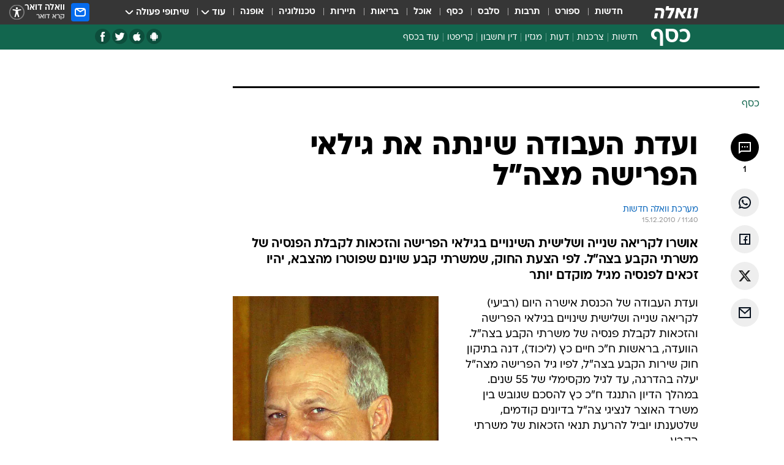

--- FILE ---
content_type: text/html; charset=utf-8
request_url: https://finance.walla.co.il/item/1768181
body_size: 132204
content:
<!doctype html><html lang="he"><head><meta charset="UTF-8"/><meta name="viewport" content="width=device-width,initial-scale=1,maximum-scale=1"/><meta http-equiv="X-UA-Compatible" content="ie=edge"/><meta property="og:site_name" content="וואלה"/><meta name="twitter:card" content="summary_large_image"/><link href="https://images.wcdn.co.il" rel="preconnect"/><link rel="preconnect" href="https://cdn.taboola.com"/><link rel="dns-prefetch" href="https://cdn.taboola.com"/> 
		<title data-react-helmet="true">ועדת העבודה שינתה את גילאי הפרישה מצה&quot;ל - וואלה כסף</title><meta property="og:type" content="article"/><meta property="og:title" content="ועדת העבודה שינתה את גילאי הפרישה מצה&quot;ל - וואלה כסף"/><meta name="description" content="אושרו לקריאה שנייה ושלישית השינויים בגילאי הפרישה והזכאות לקבלת הפנסיה של משרתי הקבע בצה&quot;ל. לפי הצעת החוק, שמשרתי קבע שוינם שפוטרו מהצבא, יהיו זכאים לפנסיה מגיל מוקדם יותר"/><meta property="og:description" content="אושרו לקריאה שנייה ושלישית השינויים בגילאי הפרישה והזכאות לקבלת הפנסיה של משרתי הקבע בצה&quot;ל. לפי הצעת החוק, שמשרתי קבע שוינם שפוטרו מהצבא, יהיו זכאים לפנסיה מגיל מוקדם יותר"/><meta property="og:image" content="https://images.wcdn.co.il/f_auto,q_auto,w_1200,t_54/2/9/7/9/2979578-46.jpg"/><meta name="vr:image" content="https://images.wcdn.co.il/f_auto,q_auto,w_1200,t_54/2/9/7/9/2979578-46.jpg"/><meta property="vr:image" content="https://images.wcdn.co.il/f_auto,q_auto,w_1200,t_54/2/9/7/9/2979578-46.jpg"/><meta name="twitter:title" content="ועדת העבודה שינתה את גילאי הפרישה מצה&quot;ל - וואלה כסף"/><meta name="twitter:description" content="אושרו לקריאה שנייה ושלישית השינויים בגילאי הפרישה והזכאות לקבלת הפנסיה של משרתי הקבע בצה&quot;ל. לפי הצעת החוק, שמשרתי קבע שוינם שפוטרו מהצבא, יהיו זכאים לפנסיה מגיל מוקדם יותר"/><meta name="twitter:image" content="https://images.wcdn.co.il/f_auto,q_auto,w_1200,t_54/2/9/7/9/2979578-46.jpg"/><meta property="og:published_time" content="2010-12-15 13:40"/><meta name="tb_img" content="https://images.wcdn.co.il/2/9/7/9/2979578-46"/><meta name="robots" content="index, follow, max-snippet:-1, max-image-preview:large, max-video-preview:-1"/>
		<link rel="canonical" href="https://finance.walla.co.il/item/1768181"/><link
						rel="shortcut icon"
						href=/public/favicons/favicon-finance.ico
						type="image/x-icon"
						sizes="192X192"
					/><meta name="vertical-name" content="כסף" /><meta name="vertical-name-en" content="finance" /><meta name="item-title" content="ועדת העבודה שינתה את גילאי הפרישה מצה'ל" /><script>window.addScriptPromise=(({src:t,async:e,name:r})=>{if(!(document.location.search.indexOf(`${r}=false`)>=0))return console.log(`[3rdparty] ${r}`),new Promise((n,c)=>{try{const a=document.createElement("script");a.setAttribute("src",t),a.setAttribute("data-script-name",r),e&&a.setAttribute("async",!0),a.onload=(()=>{n()}),a.onerror=(t=>{c(t)}),document.head.appendChild(a)}catch(t){c(t)}})});</script><meta property="og:url" content=http://finance.walla.co.il/item/1768181 /> <script async id="vad-hb-snippet" data-publisher="wallacoil">var _0x1a15 = [
				'vad_rollout',
				'cmd',
				'vad_timestamp',
				'async',
				'_vadHb',
				'text/javascript',
				'setAttribute',
				'//cdn.valuad.cloud/hb/',
				'top',
				'data-publisher',
				'disableInitialLoad',
				'getItem',
				'googletag',
				'pubads',
				'random',
				'now',
				'push',
				'refresh',
				'type',
				'document',
				'splice',
				'head',
			];
			(function (_0x13c736, _0x1a15d1) {
				var _0x14cdce = function (_0x5ee3c3) {
					while (--_0x5ee3c3) {
						_0x13c736['push'](_0x13c736['shift']());
					}
				};
				_0x14cdce(++_0x1a15d1);
			})(_0x1a15, 0xb7);
			var _0x14cd = function (_0x13c736, _0x1a15d1) {
				_0x13c736 = _0x13c736 - 0x0;
				var _0x14cdce = _0x1a15[_0x13c736];
				return _0x14cdce;
			};
			(function () {
				function _0x5a52f8() {
					var _0x3c4d66 = 'wallacoil';
					var _0x5169f8 = 'wallacoil';
					var _0x55553e = 'vad-hb-script';
					var _0x54e4f6 = Date[_0x14cd('0x8')]();
					var _0x1f2b7a = window[_0x14cd('0x1')]['document']['createElement']('script');
					_0x1f2b7a[_0x14cd('0xb')] = _0x14cd('0x14');
					_0x1f2b7a[_0x14cd('0x15')](_0x14cd('0x2'), _0x3c4d66);
					_0x1f2b7a['id'] = _0x55553e;
					_0x1f2b7a[_0x14cd('0x12')] = !![];
					var _0x2d40f0 = _0x54e4f6 - (_0x54e4f6 % (0x15180 * 0x3e8));
					var _0xd1e6c3 = parseInt(localStorage[_0x14cd('0x4')](_0x14cd('0x11')), 0xa) || _0x2d40f0;
					_0x1f2b7a['src'] =
						_0x14cd('0x0') + _0x5169f8 + '-prod.js' + '?timestamp=' + (_0x2d40f0 > _0xd1e6c3 ? _0x2d40f0 : _0xd1e6c3);
					window[_0x14cd('0x1')][_0x14cd('0xc')][_0x14cd('0xe')]['appendChild'](_0x1f2b7a);
				}
				function _0x45ed3b() {
					window[_0x14cd('0x5')] = window[_0x14cd('0x5')] || { cmd: [] };
					var _0x2787a5 = window[_0x14cd('0x5')];
					_0x2787a5[_0x14cd('0x10')] = _0x2787a5['cmd'] || [];
					if (_0x2787a5[_0x14cd('0x10')]['splice']) {
						_0x2787a5[_0x14cd('0x10')][_0x14cd('0xd')](0x0, 0x0, function () {
							_0x2787a5[_0x14cd('0x6')]()[_0x14cd('0x3')]();
						});
					} else {
						_0x2787a5[_0x14cd('0x10')][_0x14cd('0x9')](function () {
							_0x2787a5[_0x14cd('0x6')]()[_0x14cd('0x3')]();
						});
					}
				}
				function _0x1fd6a9() {
					window['googletag'] = window[_0x14cd('0x5')] || { cmd: [] };
					var _0x1f2f3b = window[_0x14cd('0x5')];
					_0x1f2f3b[_0x14cd('0x10')][_0x14cd('0x9')](function () {
						if (!window[_0x14cd('0x13')]) {
							_0x1f2f3b[_0x14cd('0x6')]()[_0x14cd('0xa')]();
						}
					});
				}
				var _0x170bb9 = parseFloat(localStorage[_0x14cd('0x4')](_0x14cd('0xf'))) || 0x1;
				if (Math[_0x14cd('0x7')]() <= _0x170bb9) {
					_0x45ed3b();
					_0x5a52f8();
					setTimeout(function () {
						_0x1fd6a9();
					}, 0xbb8);
				}
			})();</script><script async src="https://securepubads.g.doubleclick.net/tag/js/gpt.js"></script> <script>
    window.googletag = window.googletag || { cmd: [] };
    window.googletag.cmd.push(function () {
      window.googletag.pubads().enableLazyLoad({
        fetchMarginPercent: 150,
        renderMarginPercent: 100,
        mobileScaling: 1.0,
      });
      console.log('[GPT] Lazy loading is now enabled');
    });
  </script>  <script>
		function getCookie(name) {
			const cookies = document.cookie.split(';');
			for (let i = 0; i < cookies.length; i++) {
				const cookie = cookies[i].trim();
				if (cookie.startsWith(name + '=')) {
					return decodeURIComponent(cookie.substring(name.length + 1));
				}
			}
			return null;
		}
		const cookie = getCookie('webview-ppid')
		if(cookie){
			googletag.cmd.push(function () {
				googletag.pubads().setPublisherProvidedId(cookie);
			});
		}
        </script>  <script>
	(function () {
    	const isCookie = document.cookie.replace(/(?:(?:^|.*;\s*)userUniqueId\s*=\s*([^;]*).*$)|^.*$/, '$1');
        if (!isCookie) {
            const value = '1a4c065a-70c3-49e2-b698-65c68d146f9a_' + Date.now();
            document.cookie = 'userUniqueId=' + value + '; path=/; domain=.walla.co.il;'
        }
	})();
	</script>  <script>
	var t = {"item_id":"1768181","vertical_id":2,"vertical_name":"finance","category_id":3,"categoryName":"כל הכתבות","item_type":"regular","exclusive":"not","providerid":244,"sub_categoryId":0,"ContentProvider":"מערכת וואלה חדשות","mobile":"0","vertical_eng_name":"finance","tohash":"","itemTypeId":100,"itemTitle":"ועדת העבודה שינתה את גילאי הפרישה מצה\"ל","itemPubliactionDate":"13:40 15/12/2010","itemCreatedDate":"13:42 15/12/2010","itemLastUpdate":"13:42 15/12/2010","itemTitleWordsCount":7,"itemSubTitleWordsCount":28,"itemPicCount":0,"itemTagsCount":5,"itemSectionsWordsCount":"209","countSectionText":1,"countSectionPlayer":0,"itemWordCountRange":"209-259","ContentProviderSecondary":"","itemAuthor":"","itemAuthorId":"","IsPlaybuzzOnPage":"no","IsRecipe":"false","IsPoll":"","IsSurvey":"no","IsTrivia":"no","tags":"עוד באותו נושא:, פרישה, צה\"ל, ועדת העבודה, חיים כץ","IsLive":"no","IsPodcast":"no","editorID":"1768181","item":"1768181","createdByUsername":"chenhalpern","age":"0","gender":"0","login":"no","id":"","agegroup":"0","adb":"0","FatherSessionInSession":"","userUniqueId":"","page_type":"item","strip_step":"1"}
	googletag.cmd.push(function(){
		for (const [key, value] of Object.entries(t)) {
			googletag.pubads().setTargeting(key, value.toString());
			}
	})
 </script>  <script>var SSRTimer = setTimeout(() => {
				window.location.reload();
			}, 420000); // 7 minutes</script>   <script>window.WallaTargeting={"item_id":"1768181","vertical_id":2,"vertical_name":"כסף","category_id":3,"categoryName":"כל הכתבות","item_type":"regular","exclusive":"not","providerid":244,"sub_categoryId":0,"ContentProvider":"מערכת וואלה חדשות","mobile":"0","vertical_eng_name":"finance","tohash":"","itemTypeId":100,"itemTitle":"ועדת העבודה שינתה את גילאי הפרישה מצה\"ל","itemPubliactionDate":"13:40 15/12/2010","itemCreatedDate":"13:42 15/12/2010","itemLastUpdate":"13:42 15/12/2010","itemTitleWordsCount":7,"itemSubTitleWordsCount":28,"itemPicCount":0,"itemTagsCount":5,"itemSectionsWordsCount":"209","countSectionText":1,"countSectionPlayer":0,"itemWordCountRange":"209-259","ContentProviderSecondary":"","itemAuthor":"","itemAuthorId":"","IsPlaybuzzOnPage":"no","IsRecipe":"false","IsPoll":"","IsSurvey":"no","IsTrivia":"no","tags":"עוד באותו נושא:, פרישה, צה\"ל, ועדת העבודה, חיים כץ","IsLive":"no","IsPodcast":"no","editorID":"1768181","item":"1768181","createdByUsername":"chenhalpern"}</script>  <script async>(function () {
				var loaderUrl, scriptType;
				window._taboolaOS = (function () {
					var userAgent = navigator.userAgent || navigator.vendor || window.opera;
					var url = document.URL || document.location.href || window.location.href;
					var isSportApp = url.indexOf('app=sport') > -1;
					var isWallaApp = url.indexOf('app=walla') > -1;
					var androidPubName = 'wallail-wallaandroidapp';
					var iosPubName = 'wallail-wallaiosapp';
					var webPubName = 'wallail-walla';
					if (url.indexOf('sheee') > -1) {
						androidPubName = 'wallail-sheeeandroidapp';
						iosPubName = 'wallail-sheeeiosapp';
						webPubName = 'wallail-sheee';
					} else if (url.indexOf('judaism') > -1) {
						androidPubName = 'wallail-judaismandroidapp';
						iosPubName = 'wallail-judaismiosapp';
						webPubName = 'wallail-judaism';
					} else if (isSportApp) {
						androidPubName = 'wallail-wallasportapp';
						iosPubName = 'wallail-wallasportapp';
						webPubName = 'wallail-wallasportapp';
					} else if (isWallaApp) {
						androidPubName = 'wallail-wallanewsapp';
						iosPubName = 'wallail-wallanewsapp';
						webPubName = 'wallail-wallanewsapp';
					} else {
						androidPubName = 'wallail-wallaandroidapp';
						iosPubName = 'wallail-wallaiosapp';
						webPubName = 'wallail-walla';
					}
					var isWebView = /chromeless=true/i.test(url);
					if (isWebView && /android/i.test(userAgent) && !isSportApp) {
						window.taboolaMobilePubName = androidPubName;
						scriptType = 'tb-mobile-loader-script';
						loaderUrl = 'https://cdn.taboola.com/libtrc/' + androidPubName + '/mobile-loader.js';
						return 'Android';
					} else if (isWebView && /iPhone|iPad|iPod/i.test(userAgent) && !isSportApp) {
						window.taboolaMobilePubName = iosPubName;
						scriptType = 'tb-mobile-loader-script';
						loaderUrl = 'https://cdn.taboola.com/libtrc/' + iosPubName + '/mobile-loader.js';
						return 'iOS';
					}
					scriptType = 'tb_loader_script';
					loaderUrl = 'https://cdn.taboola.com/libtrc/' + webPubName + '/loader.js';
					return 'Web';
				})();
				!(function (e, f, u, i) {
					if (!document.getElementById(i)) {
						e.async = true;
						e.src = u;
						e.id = i;
						f.parentNode.insertBefore(e, f);
					}
				})(document.createElement('script'), document.getElementsByTagName('script')[0], loaderUrl, scriptType);
			})();</script>    <script async>if (window.location.href.includes('//www.walla.co.il') || window.location.href.includes('//walla.co.il')) {
				const head = document.getElementsByTagName('head')[0];
				const webPushScript = document.createElement('script');
				webPushScript.async = true;
				webPushScript.src = 'https://cdn.taboola.com/webpush/publishers/1519763/taboola-push-sdk.js';
				head.appendChild(webPushScript);
			}</script>   <script>
	const wasPageReloaded = (function() {
		try {
			// https://stackoverflow.com/questions/5004978/check-if-page-gets-reloaded-or-refreshed-in-javascript/53307588#53307588
			return (
				(window.performance && window.performance.navigation && window.performance.navigation.type === 1) ||
				window.performance && window.performance.getEntriesByType && 
				window.performance.getEntriesByType('navigation')
				.map(function(nav) {return nav.type})
				.indexOf('reload') >= 0
				);
			} catch (e) {
				return false;
			}
		})();
		
		try {
			var isAAB = ('; ' + document.cookie).split('; sdfgh45678=').pop().split(';').shift() || '0';
			var pageNumberInSession = ('; ' + document.cookie).split('; _wpnis=').pop().split(';').shift() || '1';
			var fatherSessionInSession = ('; ' + document.cookie).split('; _wfsis=').pop().split(';').shift() || document.referrer || document.location.origin || '';
			window.dataLayer = [Object.assign({"verticalId":2,"verticalName":"כסף","categoryId":3,"sub_category_Id":"","itemId":"1768181","itemTypeId":100,"createdByUsername":"chenhalpern","itemTitle":"ועדת העבודה שינתה את גילאי הפרישה מצה\"ל","itemPubliactionDate":"13:40 15/12/2010","itemCreatedDate":"13:42 15/12/2010","itemLastUpdate":"13:42 15/12/2010","itemTitleWordsCount":7,"itemSubTitleWordsCount":28,"itemPicCount":"","itemTagsCount":5,"ContentProvider":"מערכת וואלה חדשות","contentProvider":"מערכת וואלה חדשות","ContentProviderId":244,"ContentProviderSecondary":"","itemAuthor":"","itemAuthorId":"","tags":"עוד באותו נושא:, פרישה, צה\"ל, ועדת העבודה, חיים כץ","item_type":"regular","IsPlaybuzzOnPage":"no","IsRecipe":"false","IsPoll":"","IsSurvey":"no","IsTrivia":"no","itemSectionsWordsCount":"209","itemWordCountRange":"209-259","exclusive":"not","videoGenre":"","videoMovieName":"","categoryName":"כל הכתבות","subCategoryName":"","AgeLimit":"false","mobile":"0","adb":"0","FatherSessionInSession":"","vertical_eng_name":"finance","IsLive":"no","IsPodcast":"no","IsTaboolaOnPage":"0","item":"1768181","editorId":"","editor":"","tohash":"",adb: isAAB, Pagenumberinsession:pageNumberInSession, FatherSessionInSession:fatherSessionInSession }, {wasPageReloaded: wasPageReloaded})];
		} catch (e) {
			console.error(e);
		}
		
		/* used in monitor */
		window.wallaGlobalEventData = {
			wasPageReloaded,
			title: document.title,
		};
		window.wallaEnv = {"DAL_URL":"https://dal.walla.co.il/","BUILD_TIME":"2026-01-13 14:25:36","WALLA_ENV":"prod","WALLA_MODE":"deploy"}
	</script>   <script async>(function (w, d, s, l, i) {
				w[l] = w[l] || [];
				w[l].push({ 'gtm.start': new Date().getTime(), event: 'gtm.js' });
				var f = d.getElementsByTagName(s)[0],
					j = d.createElement(s),
					dl = l != 'dataLayer' ? '&l=' + l : '';
				j.async = true;
				j.src = 'https://www.googletagmanager.com/gtm.js?id=' + i + dl;
				f.parentNode.insertBefore(j, f);
			})(window, document, 'script', 'dataLayer', 'GTM-T728TH');</script>  <script async>(function (w, d, s, l, i) {
				w[l] = w[l] || [];
				w[l].push({ 'gtm.start': new Date().getTime(), event: 'gtm.js' });
				var f = d.getElementsByTagName(s)[0],
					j = d.createElement(s),
					dl = l != 'dataLayer' ? '&l=' + l : '';
				j.async = true;
				j.src = 'https://www.googletagmanager.com/gtm.js?id=' + i + dl;
				f.parentNode.insertBefore(j, f);
			})(window, document, 'script', 'dataLayer', 'GTM-WGMK7ZS');</script>  <script>console.log('loading read aloud');
			window.ga =
				window.ga ||
				function () {
					(ga.q = ga.q || []).push(arguments);
				};
			ga.l = +new Date();
			const _scripts = [{ url: 'https://www.google-analytics.com/analytics.js', name: 'google_analytics' }];
			_scripts.forEach(function (_s) {
				addScriptPromise({ src: _s?.url, async: true, name: _s.name });
			});
			// }</script><script defer="defer" src="https://tags.dxmdp.com/tags/bc8a7a32-7d98-4226-8af9-d2a43a8621cc/dmp-provider.js"></script>  <script>(function () {
				/** CONFIGURATION START **/
				var _sf_async_config = (window._sf_async_config = window._sf_async_config || {});
				_sf_async_config.uid = 20047;
				_sf_async_config.domain = 'walla.co.il'; //CHANGE THIS TO THE ROOT DOMAIN
				_sf_async_config.flickerControl = false;
				_sf_async_config.useCanonical = true;
				_sf_async_config.useCanonicalDomain = true;
				_sf_async_config.sections =
					window.WallaTargeting && window.WallaTargeting.vertical_name ? window.WallaTargeting.vertical_name : '';
				_sf_async_config.authors =
					window.WallaTargeting && window.WallaTargeting.itemAuthor ? window.WallaTargeting.itemAuthor : '';
				/** CONFIGURATION END **/
				function loadChartbeat() {
					var e = document.createElement('script');
					var n = document.getElementsByTagName('script')[0];
					e.type = 'text/javascript';
					e.async = true;
					e.src = '//static.chartbeat.com/js/chartbeat.js';
					n.parentNode.insertBefore(e, n);
				}
				loadChartbeat();
			})();</script><script async src="//static.chartbeat.com/js/chartbeat_mab.js"></script>  </head><body class="without-horizontal-nav">  <script>var isMobile =
				/iPhone|iPad|iPod|midp|rv:1.2.3.4|ucweb|windows ce|windows mobile|BlackBerry|IEMobile|Opera Mini|Android/i.test(
					navigator.userAgent
				);
			if (isMobile) {
				var newDiv = document.createElement('div');
				newDiv.className = 'no-mobile-app';
				newDiv.style.display = 'none';
				document.body.appendChild(newDiv);
			}</script>   <div id="vadInterstitialSplash"><script>var isMobile =
					/iPhone|iPad|iPod|midp|rv:1.2.3.4|ucweb|windows ce|windows mobile|BlackBerry|IEMobile|Opera Mini|Android/i.test(
						navigator.userAgent
					);
				if (isMobile) {
					console.log('interstitial from HTML!!!');
					var googletag = googletag || {};
					googletag.cmd = googletag.cmd || [];

					var showInterstitial = true;
					function getInterstitialData() {
						var retval = localStorage.getItem('interstitialData');
						return retval ? JSON.parse(retval) : [Date.now(), 0, false];
					}
					var interstitialData = getInterstitialData();
					var timestamp = interstitialData[0];
					var attempts = interstitialData[1];
					var served = interstitialData[2];
					var hourPassed = timestamp && timestamp + 660 * 1000 < Date.now(); // 11 minutes
					if (hourPassed) {
						attempts = 0;
						showInterstitial = false;
						timestamp = Date.now();
						localStorage.removeItem('interstitialData');
						console.log('google interstitial, an hour passed');
					} else if (attempts < 2 && !served) {
						console.log(
							'google interstitial, attempts: ',
							attempts,
							'interstitial:',
							timestamp ? new Date(timestamp) : 'N/A'
						);
						showInterstitial = false;
					} else {
						console.log(
							'publisher interstitial, attempts: ',
							attempts,
							'timestamp:',
							timestamp ? new Date(timestamp) : 'N/A'
						);
					}
					var urlInterstitial = window.location.pathname;
					var ref = document.referrer || document.location.hostname;
					var isDiv = document.querySelector('.no-mobile-app');
					console.log('is div no-mobile-app ==== ', !!isDiv);
					if (!!isDiv && showInterstitial) {
						googletag.cmd.push(function () {
							// TODO: replace adunit - construct non Google interstitial adunit name
							// var adunit = "/".concat(r.Z.get().ads.networkId, "/").concat(r.Z.get().ads.adUnitPrefix, "interstitial_vad_phone");
							// url === '/' is homepage
							var adunit =
								urlInterstitial === '/'
									? '/43010785/wallanews/main/MW_Interstitial_Phone'
									: '/43010785/wallanews/innerpages/MW_Interstitial_Phone';
							var e,
								n = googletag.defineSlot(adunit, [1, 1], 'vadInterstitialSplash').addService(googletag.pubads());
							n.setTargeting(
								'exclusive',
								(null === (e = window.WallaTargeting) || void 0 === e ? void 0 : e.exclusive) || 'not'
							);
							googletag.enableServices();
							googletag.display('vadInterstitialSplash');
							console.log('publisher interstitial', adunit.split('/').pop());
						});
					} else {
						localStorage.setItem('interstitialData', JSON.stringify([timestamp, attempts + 1, served]));
						// TODO: replace adunit - construct Google interstitial adunit name
						// var adunit = "/".concat(r.Z.get().ads.networkId, "/").concat(r.Z.get().ads.adUnitPrefix, "interstitial_phone");
						// url === '/' is homepage
						var adunit =
							urlInterstitial === '/'
								? '/43010785/wallanews/main/interstitial_phone'
								: '/43010785/wallanews/innerpages/interstitial_phone';
						console.log('google interstitial', adunit);
						// GPT ad slots
						googletag.cmd.push(function () {
							// TODO: code taken from your current interstitial implementation, change as needed.
							var e,
								n = googletag.defineOutOfPageSlot(adunit, googletag.enums.OutOfPageFormat.INTERSTITIAL);
							n &&
								(n.addService(googletag.pubads()),
								n.setTargeting(
									'exclusive',
									(null === (e = window.WallaTargeting) || void 0 === e ? void 0 : e.exclusive) || 'not'
								)),
								googletag.enableServices(),
								googletag.display(n);
						});
					}

					googletag.cmd.push(function () {
						googletag.pubads().addEventListener('slotRenderEnded', function (event) {
							var slotName = event.slot.getSlotElementId();
							if (!event.isEmpty && slotName.indexOf('interstitial_phone') > -1) {
								var interstitialData = getInterstitialData();
								localStorage.setItem(
									'interstitialData',
									JSON.stringify([interstitialData[0], interstitialData[1], true])
								);
								console.log('google interstitial served');
							}
						});
					});
				}</script></div><script>/*
			Want to customize your button? visit our documentation page:
			https://enterprise.nagich.co.il/custom-button.taf
			*/
			window.interdeal = {
				sitekey: '5160cb3b771e72b657e6579c599b82a2',
				Position: 'left',
				domains: {
					js: 'https://js.nagich.co.il/',
					acc: 'https://access.nagich.co.il/',
				},
				stopNotifFocus: true,
				Menulang: 'HE',
				btnStyle: {
					vPosition: ['80%', '20%'],
					scale: ['0.5', '0.5'],
					color: {
						main: '#1c4bb6',
						second: '#ffffff',
					},
					icon: {
						outline: true,
						type: 1,
						shape: 'circle',
					},
				},
			};
			(function (doc, head, body) {
				var coreCall = doc.createElement('script');
				coreCall.src = interdeal.domains.js + 'core/4.6.12/accessibility.js';
				coreCall.defer = true;
				coreCall.integrity =
					'sha512-tbmzeMlPGqU0SEFXwKxqHdaa9SnF4EjTai5LCahOcN9KSTIo9LRscxtii6TZ0MSooxl73IZg2cj6klk8wBm0hg==';
				coreCall.crossOrigin = 'anonymous';
				coreCall.setAttribute('data-cfasync', true);
				body ? body.appendChild(coreCall) : head.appendChild(coreCall);
			})(document, document.head, document.body);</script>  <div id="modal-root"></div><div id="pop-up-seniors"></div><div id="root"><style data-emotion="css jqbv74 lwohc9 18l7q8n 1b0i2bu 1p27pre 1njwyst ltupjm 1ppv781 9jty6z hi2koi jmywp2 gt9fym 1unvu1o 1s9m7en 1t8246r ycb6ds 1a9ifeg 1f2wv5l">@media (max-width: 969px){body{padding-top:94px;}body.mobile-app,body.no-main-header,body.vod,body.sheee{padding-top:0;}body.zahav{padding-top:48px;}body.without-horizontal-nav:not(.mobile-app){padding-top:54px;}body.with-top-mobile-app-header.with-top-mobile-app-header{padding-top:70px;padding-bottom:30px;}body.new-hp{padding-top:43px;}}@media (max-width: 969px){.font-size-container{display:block;}.font-slider-container{display:block;}.walla-logo-mobile-container{display:-webkit-box;display:-webkit-flex;display:-ms-flexbox;display:flex;-webkit-align-items:center;-webkit-box-align:center;-ms-flex-align:center;align-items:center;-webkit-box-pack:center;-ms-flex-pack:center;-webkit-justify-content:center;justify-content:center;width:100%;}.font-slider{width:100%;height:116px;-webkit-flex-shrink:0;-ms-flex-negative:0;-webkit-flex-shrink:0;-ms-flex-negative:0;flex-shrink:0;border-top:1px solid #000;border-bottom:1px solid #000;background:#FFF;display:-webkit-box;display:-webkit-flex;display:-ms-flexbox;display:flex;-webkit-box-pack:center;-ms-flex-pack:center;-webkit-justify-content:center;justify-content:center;-webkit-align-items:center;-webkit-box-align:center;-ms-flex-align:center;align-items:center;position:fixed;top:53px;left:0;right:0;z-index:10000;opacity:0;visibility:hidden;-webkit-transition:opacity 0.3s ease-in-out,visibility 0.3s ease-in-out;transition:opacity 0.3s ease-in-out,visibility 0.3s ease-in-out;}.font-slider.visible{opacity:1;visibility:visible;}}@-webkit-keyframes animation-lwohc9{0%{top:-54px;}100%{top:0;}}@keyframes animation-lwohc9{0%{top:-54px;}100%{top:0;}}@-webkit-keyframes animation-18l7q8n{0%{-webkit-transform:translateY(2px);-moz-transform:translateY(2px);-ms-transform:translateY(2px);transform:translateY(2px);}20%{-webkit-transform:translateY(-2px);-moz-transform:translateY(-2px);-ms-transform:translateY(-2px);transform:translateY(-2px);}90%{-webkit-transform:translateY(3px);-moz-transform:translateY(3px);-ms-transform:translateY(3px);transform:translateY(3px);}100%{-webkit-transform:translateY(2px);-moz-transform:translateY(2px);-ms-transform:translateY(2px);transform:translateY(2px);}}@keyframes animation-18l7q8n{0%{-webkit-transform:translateY(2px);-moz-transform:translateY(2px);-ms-transform:translateY(2px);transform:translateY(2px);}20%{-webkit-transform:translateY(-2px);-moz-transform:translateY(-2px);-ms-transform:translateY(-2px);transform:translateY(-2px);}90%{-webkit-transform:translateY(3px);-moz-transform:translateY(3px);-ms-transform:translateY(3px);transform:translateY(3px);}100%{-webkit-transform:translateY(2px);-moz-transform:translateY(2px);-ms-transform:translateY(2px);transform:translateY(2px);}}body.adBackground .walla-core-container{padding-right:10px;padding-left:10px;}body.adBackground .adBox.adBackround{margin-top:0!important;margin-bottom:25px!important;}.top-phone-item-placeholder{background-color:#F5F5F5;position:absolute;top:0;right:50%;-webkit-transform:translateX(50%);-moz-transform:translateX(50%);-ms-transform:translateX(50%);transform:translateX(50%);overflow:hidden;}.top-phone-item-placeholder-wallasport{background-color:#F5F5F5;width:375px;height:50px;position:absolute;top:0;right:50%;-webkit-transform:translateX(50%);-moz-transform:translateX(50%);-ms-transform:translateX(50%);transform:translateX(50%);overflow:hidden;}.item-ad-in-content-placeholder{background-color:#F5F5F5;width:336px;height:280px;position:relative;right:50%;-webkit-transform:translateX(50%);-moz-transform:translateX(50%);-ms-transform:translateX(50%);transform:translateX(50%);overflow:hidden!important;}.slot-prestitial-desktop{background-color:var(--white, #ffffff);width:100%;position:fixed;z-index:99999999999;top:0;right:0;left:0;bottom:0;display:none;overflow:visible!important;}.slot-hidden{display:none;}@-webkit-keyframes animation-1p27pre{0%{top:-54px;}100%{top:0;}}@keyframes animation-1p27pre{0%{top:-54px;}100%{top:0;}}@-webkit-keyframes animation-1njwyst{0%{opacity:0;}100%{opacity:.5;}}@keyframes animation-1njwyst{0%{opacity:0;}100%{opacity:.5;}}@-webkit-keyframes animation-ltupjm{0%{bottom:-100%;}100%{bottom:0;}}@keyframes animation-ltupjm{0%{bottom:-100%;}100%{bottom:0;}}@-webkit-keyframes animation-1ppv781{0%{-webkit-transform:rotate(0deg);-webkit-transform:rotate(0deg);-moz-transform:rotate(0deg);-ms-transform:rotate(0deg);transform:rotate(0deg);}100%{-webkit-transform:rotate(360deg);-webkit-transform:rotate(360deg);-moz-transform:rotate(360deg);-ms-transform:rotate(360deg);transform:rotate(360deg);}}@keyframes animation-1ppv781{0%{-webkit-transform:rotate(0deg);-webkit-transform:rotate(0deg);-moz-transform:rotate(0deg);-ms-transform:rotate(0deg);transform:rotate(0deg);}100%{-webkit-transform:rotate(360deg);-webkit-transform:rotate(360deg);-moz-transform:rotate(360deg);-ms-transform:rotate(360deg);transform:rotate(360deg);}}html{line-height:1.15;-webkit-text-size-adjust:100%;}body{margin:0;}body.h-100{height:100%;overflow:hidden;}body.h-100 #root{height:100%;}body.h-100 #root .vertical-4{height:100%;}h1{font-size:2em;margin:0.67em 0;}hr{box-sizing:content-box;height:0;overflow:visible;}pre{font-family:monospace,monospace;font-size:1em;}a{background-color:transparent;}abbr[title]{border-bottom:0;-webkit-text-decoration:underline;text-decoration:underline;-webkit-text-decoration:underline dotted;text-decoration:underline dotted;}b,strong{font-weight:bolder;}code,kbd,samp{font-family:monospace,monospace;font-size:1em;}small{font-size:80%;}sub,sup{font-size:75%;line-height:0;position:relative;vertical-align:baseline;}sub{bottom:-0.25em;}sup{top:-0.5em;}img{border-style:none;}button,input,optgroup,select,textarea{font-family:inherit;font-size:100%;line-height:1.15;margin:0;}button,input{overflow:visible;}button,select{text-transform:none;}button,[type='button'],[type='reset'],[type='submit']{-webkit-appearance:button;}button::-moz-focus-inner,[type='button']::-moz-focus-inner,[type='reset']::-moz-focus-inner,[type='submit']::-moz-focus-inner{border-style:none;padding:0;}button:-moz-focusring,[type='button']:-moz-focusring,[type='reset']:-moz-focusring,[type='submit']:-moz-focusring{outline:1px dotted ButtonText;}fieldset{padding:0.35em 0.75em 0.625em;}legend{box-sizing:border-box;color:inherit;display:table;max-width:100%;padding:0;white-space:normal;}progress{vertical-align:baseline;}textarea{overflow:auto;}[type='checkbox'],[type='radio']{box-sizing:border-box;padding:0;}[type='number']::-webkit-inner-spin-button,[type='number']::-webkit-outer-spin-button{height:auto;}[type='search']{-webkit-appearance:textfield;outline-offset:-2px;}[type='search']::-webkit-search-decoration{-webkit-appearance:none;}::-webkit-file-upload-button{-webkit-appearance:button;font:inherit;}details{display:block;}summary{display:-webkit-box;display:-webkit-list-item;display:-ms-list-itembox;display:list-item;}template{display:none;}[hidden]{display:none;}html,button,input,select,textarea{font-family:arial,helvetica,sans-serif;}button:disabled{cursor:default;}*,*:before,*:after{box-sizing:border-box;}a{-webkit-text-decoration:none;text-decoration:none;color:inherit;cursor:pointer;}img{display:block;}button,input[type='submit']{background-color:transparent;border-width:0;padding:0;cursor:pointer;}input{border-width:0;}input::-moz-focus-inner{border:0;padding:0;margin:0;}ul,ol,dd{margin:0;padding:0;list-style:none;}h1,h2,h3,h4,h5,h6{margin:0;font-size:inherit;font-weight:inherit;}p{margin:0;}cite{font-style:normal;}fieldset{border-width:0;padding:0;margin:0;}iframe{border-style:none;border-width:0;}form{margin:0;padding:0;}table{border:0;border-spacing:0px;border-collapse:collapse;}table td{padding:0px;}input[type='number']::-webkit-inner-spin-button,input[type='number']::-webkit-outer-spin-button{-ms-appearance:none;-moz-appearance:none;-webkit-appearance:none;-webkit-appearance:none;-moz-appearance:none;-ms-appearance:none;appearance:none;margin:0;}figure{margin:0;}@font-face{font-family:'ploni-ultra-light';font-display:block;src:url('/public/font/ploni/ploni-walla-ultralight-aaa.woff') format('woff'),url('/public/font/ploni/ploni-walla-ultralight-aaa.woff2') format('woff2'),url('/public/font/ploni/ploni-walla-ultralight-aaa.otf') format('opentype');font-weight:200;}@font-face{font-family:'ploni-light';font-display:block;src:url('/public/font/ploni/ploni-walla-light-aaa.woff') format('woff'),url('/public/font/ploni/ploni-walla-light-aaa.woff2') format('woff2'),url('/public/font/ploni/ploni-walla-light-aaa.otf') format('opentype');font-weight:300;}@font-face{font-family:'ploni-regular';font-display:block;src:url('/public/font/ploni/ploni-walla-regular-aaa.woff') format('woff'),url('/public/font/ploni/ploni-walla-regular-aaa.woff2') format('woff2'),url('/public/font/ploni/ploni-walla-regular-aaa.otf') format('opentype');font-weight:400;}@font-face{font-family:'ploni-medium';font-display:block;src:url('/public/font/ploni/ploni-walla-medium-aaa.woff') format('woff'),url('/public/font/ploni/ploni-walla-medium-aaa.woff2') format('woff2'),url('/public/font/ploni/ploni-walla-medium-aaa.otf') format('opentype');font-weight:500;}@font-face{font-family:'ploni-demi-bold';font-display:block;src:url('/public/font/ploni/ploni-walla-demibold-aaa.woff') format('woff'),url('/public/font/ploni/ploni-walla-demibold-aaa.woff2') format('woff2'),url('/public/font/ploni/ploni-walla-demibold-aaa.otf') format('opentype');font-weight:600;}@font-face{font-family:'ploni-bold';font-display:block;src:url('/public/font/ploni/ploni-walla-bold-aaa.woff') format('woff'),url('/public/font/ploni/ploni-walla-bold-aaa.woff2') format('woff2'),url('/public/font/ploni/ploni-walla-bold-aaa.otf') format('opentype');font-weight:700;}@font-face{font-family:'ploni-ultra-bold';font-display:block;src:url('/public/font/ploni/ploni-walla-ultrabold-aaa.woff') format('woff'),url('/public/font/ploni/ploni-walla-ultrabold-aaa.woff2') format('woff2'),url('/public/font/ploni/ploni-walla-ultrabold-aaa.otf') format('opentype');font-weight:800;}@font-face{font-family:'ploni-black';font-display:block;src:url('/public/font/ploni/ploni-walla-black-aaa.woff') format('woff'),url('/public/font/ploni/ploni-walla-black-aaa.woff2') format('woff2'),url('/public/font/ploni/ploni-walla-black-aaa.otf') format('opentype');font-weight:900;}@font-face{font-family:'almoni-ultra-light';font-display:block;src:url('/public/font/almoni/almoni-neue-aaa-200.woff') format('woff'),url('/public/font/almoni/almoni-neue-aaa-200.ttf') format('truetype');font-weight:200;}@font-face{font-family:'c-light';font-display:block;src:url('/public/font/almoni/almoni-neue-aaa-300.woff') format('woff'),url('/public/font/almoni/almoni-neue-aaa-300.ttf') format('truetype');font-weight:300;}@font-face{font-family:'almoni-regular';font-display:block;src:url('/public/font/almoni/almoni-neue-aaa-400.woff') format('woff'),url('/public/font/almoni/almoni-neue-aaa-400.ttf') format('truetype');font-weight:400;}@font-face{font-family:'almoni-medium';font-display:block;src:url('/public/font/almoni/almoni-neue-aaa-500.woff') format('woff'),url('/public/font/almoni/almoni-neue-aaa-500.ttf') format('truetype');font-weight:500;}@font-face{font-family:'almoni-demi-bold';font-display:block;src:url('/public/font/almoni/almoni-neue-aaa-600.woff') format('woff'),url('/public/font/almoni/almoni-neue-aaa-600.ttf') format('truetype');font-weight:600;}@font-face{font-family:'almoni-bold';font-display:block;src:url('/public/font/almoni/almoni-neue-aaa-700.woff') format('woff'),url('/public/font/almoni/almoni-neue-aaa-700.ttf') format('truetype');font-weight:700;}@font-face{font-family:'almoni-ultra-bold';font-display:block;src:url('/public/font/almoni/almoni-neue-aaa-800.woff') format('woff'),url('/public/font/almoni/almoni-neue-aaa-800.ttf') format('truetype');font-weight:800;}@font-face{font-family:'almoni-black';font-display:block;src:url('/public/font/almoni/almoni-neue-aaa-900.woff') format('woff'),url('/public/font/almoni/almoni-neue-aaa-900.ttf') format('truetype');font-weight:900;}@font-face{font-family:'almoni-ultra-black';font-display:block;src:url('/public/font/almoni/almoni-neue-aaa-900b.woff') format('woff'),url('/public/font/almoni/almoni-neue-aaa-900b.ttf') format('truetype');font-weight:900;}@font-face{font-family:'spoiler-regular';font-display:block;src:url('/public/font/spoiler/fbspoileren-regular-webfont.woff') format('woff'),url('/public/font/spoiler/fbspoileren-regular-webfont.ttf') format('truetype');}@font-face{font-family:'OpenSans-Regular';src:url('/public/font/OpenSans/OpenSans-Regular.eot');src:url('/public/font/OpenSans/OpenSans-Regular.eot?#iefix') format('embedded-opentype'),url('/public/font/OpenSans/OpenSans-Regular.woff') format('woff');font-weight:normal;font-style:normal;font-display:block;}@font-face{font-family:'OpenSans-Italic';src:url('/public/font/OpenSans/OpenSans-Italic.eot');src:url('/public/font/OpenSans/OpenSans-Italic.eot?#iefix') format('embedded-opentype'),url('/public/font/OpenSans/OpenSans-Italic.woff') format('woff');font-weight:normal;font-style:italic;font-display:block;}@font-face{font-family:'OpenSans-Bold';src:url('/public/font/OpenSans/OpenSans-Bold.eot');src:url('/public/font/OpenSans/OpenSans-Bold.eot?#iefix') format('embedded-opentype'),url('/public/font/OpenSans/OpenSans-Bold.woff') format('woff');font-weight:bold;font-style:normal;font-display:block;}@font-face{font-family:'OpenSans-BoldItalic';src:url('/public/font/OpenSans/OpenSans-BoldItalic.eot');src:url('/public/font/OpenSans/OpenSans-BoldItalic.eot?#iefix') format('embedded-opentype'),url('/public/font/OpenSans/OpenSans-BoldItalic.woff') format('woff');font-weight:bold;font-style:italic;font-display:block;}@font-face{font-family:'OpenSans-ExtraBold';src:url('/public/font/OpenSans/OpenSans-ExtraBold.eot');src:url('/public/font/OpenSans/OpenSans-ExtraBold.eot?#iefix') format('embedded-opentype'),url('/public/font/OpenSans/OpenSans-ExtraBold.woff') format('woff');font-weight:bold;font-style:normal;font-display:block;}@font-face{font-family:'OpenSans-ExtraBoldItalic';src:url('/public/font/OpenSans/OpenSans-ExtraBoldItalic.eot');src:url('/public/font/OpenSans/OpenSans-ExtraBoldItalic.eot?#iefix') format('embedded-opentype'),url('/public/font/OpenSans/OpenSans-ExtraBoldItalic.woff') format('woff');font-weight:bold;font-style:italic;font-display:block;}@font-face{font-family:'OpenSans-Light';src:url('/public/font/OpenSans/OpenSans-Light.eot');src:url('/public/font/OpenSans/OpenSans-Light.eot?#iefix') format('embedded-opentype'),url('/public/font/OpenSans/OpenSans-Light.woff') format('woff');font-weight:300;font-style:normal;font-display:block;}@font-face{font-family:'OpenSans-Medium';src:url('/public/font/OpenSans/OpenSans-Medium.eot');src:url('/public/font/OpenSans/OpenSans-Medium.eot?#iefix') format('embedded-opentype'),url('/public/font/OpenSans/OpenSans-Medium.woff') format('woff');font-weight:500;font-style:normal;font-display:block;}@font-face{font-family:'NotoSansHebrew-Regular';src:url('/public/font/NotoSansHebrew/NotoSansHebrew-Regular.eot');src:url('/public/font/NotoSansHebrew/NotoSansHebrew-Regular.eot?#iefix') format('embedded-opentype'),url('/public/font/NotoSansHebrew/NotoSansHebrew-Regular.woff') format('woff');font-weight:normal;font-style:normal;font-display:block;}@font-face{font-family:'NotoSansHebrew-Bold';src:url('/public/font/NotoSansHebrew/NotoSansHebrew-Bold.eot');src:url('/public/font/NotoSansHebrew/NotoSansHebrew-Bold.eot?#iefix') format('embedded-opentype'),url('/public/font/NotoSansHebrew/NotoSansHebrew-Bold.woff') format('woff');font-weight:bold;font-style:normal;font-display:block;}@font-face{font-family:'walla-fun';src:url('/public/font/fun/games.woff') format('woff'),url('/public/font/fun/games.ttf') format('truetype');font-weight:normal;font-style:normal;}[class^='walla-fun-']:before,[class*=' walla-fun-']:before{font-family:'walla-fun';speak:none;line-height:1;-webkit-font-smoothing:antialiased;-moz-osx-font-smoothing:grayscale;width:100%;height:100%;display:-webkit-box;display:-webkit-flex;display:-ms-flexbox;display:flex;-webkit-align-items:center;-webkit-box-align:center;-ms-flex-align:center;align-items:center;-webkit-box-pack:center;-ms-flex-pack:center;-webkit-justify-content:center;justify-content:center;font-size:20px;}.walla-fun-expand:before{content:'\41';}.walla-fun-cards:before{content:'\42';}.walla-fun-brain:before{content:'\43';}.walla-fun-fashion:before{content:'\44';}.walla-fun-action:before{content:'\45';}.walla-fun-time:before{content:'\46';}.walla-fun-star:before{content:'\47';}.walla-fun-sport:before{content:'\48';}.walla-fun-racing:before{content:'\49';}.walla-fun-personal:before{content:'\4a';}.walla-fun-motor:before{content:'\4b';}.walla-fun-crazy:before{content:'\4c';}.walla-fun-cooking:before{content:'\4d';}.walla-fun-bubbles:before{content:'\4e';}.walla-fun-arrow-left:before{content:'\4f';}.walla-fun-arrow-right:before{content:'\50';}.walla-fun-arcade:before{content:'\51';}.walla-fun-spongebob:before{content:'\52';}.walla-fun-animals:before{content:'\53';}.walla-fun-cactus:before{content:'\54';}.walla-fun-paint:before{content:'\55';}.walla-fun-mahjong:before{content:'\56';}.walla-fun-mario:before{content:'\57';}@font-face{font-family:'walla-weather';src:url('/public/font/weather/wallaweather.woff') format('woff'),url('/public/font/weather/wallaweather.ttf') format('truetype');font-weight:normal;font-style:normal;}[class^='walla-weather-']:before,[class*=' walla-weather-']:before{font-family:'walla-weather';speak:none;line-height:1;-webkit-font-smoothing:antialiased;-moz-osx-font-smoothing:grayscale;width:100%;height:100%;display:-webkit-box;display:-webkit-flex;display:-ms-flexbox;display:flex;-webkit-align-items:center;-webkit-box-align:center;-ms-flex-align:center;align-items:center;-webkit-box-pack:center;-ms-flex-pack:center;-webkit-justify-content:center;justify-content:center;font-size:20px;}.walla-weather-air-directions:before{content:'a';}.walla-weather-air-pollution:before{content:'b';}.walla-weather-humidity:before{content:'c';}.walla-weather-moon:before{content:'d';}.walla-weather-sun:before{content:'e';}.walla-weather-temp:before{content:'f';}.walla-weather-wave-hight:before{content:'g';}.walla-weather-wave-status:before{content:'h';}.walla-weather-wind:before{content:'i';}.walla-weather-wind-2:before{content:'j';}.walla-weather-down-arrow:before{content:'\6b';}.walla-weather-up-arrow:before{content:'\6c';}.walla-weather-error:before{content:'\6d';}@font-face{font-family:'walla-icons';font-display:block;src:url('/public/font/fonticon/wallaicons.woff') format('woff'),url('/public/font/fonticon/wallaicons.ttf') format('truetype');font-weight:500;}[class^='walla-icon-']:before,[class*=' walla-icon-']:before{font-family:'walla-icons';speak:none;line-height:1;-webkit-font-smoothing:antialiased;-moz-osx-font-smoothing:grayscale;width:100%;height:100%;display:-webkit-box;display:-webkit-flex;display:-ms-flexbox;display:flex;-webkit-align-items:center;-webkit-box-align:center;-ms-flex-align:center;align-items:center;-webkit-box-pack:center;-ms-flex-pack:center;-webkit-justify-content:center;justify-content:center;font-size:20px;}[class^='walla-icon-'].small:before,[class*=' walla-icon-'].small:before{font-size:17px;}.walla-icon-printer:before{content:'Z';}.walla-icon-next:before{content:'C';}.walla-icon-prev:before{content:'B';}.walla-icon-down:before{content:'w';}.walla-icon-search:before{content:'E';}.walla-icon-facebook:before{content:'j';}.walla-icon-whatsapp:before{content:'Q';}.walla-icon-twitter:before{content:'d';}.walla-icon-personal:before{content:'';}.walla-icon-envelop:before{content:'s';}.walla-icon-arrow-down:before{content:'w';}.walla-icon-arrow-up:before{content:'x';}.walla-icon-arrow-up-white:before{content:'x';color:#ffffff;}.walla-icon-arrow-down:before{content:'w';}.walla-icon-x:before{content:'F';}.walla-icon-talkback:before{content:'';width:18px;height:20px;background:url(/public/assets/icons/talkbacks/talkbacks18x20.svg);background-repeat:no-repeat;}.walla-icon-thumb:before{content:'2';}.walla-icon-thumb-down:before{content:'2';-webkit-transform:rotate(180deg);-moz-transform:rotate(180deg);-ms-transform:rotate(180deg);transform:rotate(180deg);}.walla-icon-X:before{content:'F';}.walla-icon-heart:before{content:'G';}.walla-icon-walla:before{content:'u';}.walla-icon-sub-talkback:before{content:'(';}.walla-icon-add-talkback:before{content:')';}.walla-icon-tags:before{content:'m';font-size:12px;color:rgb(70, 70, 70);}.walla-icon-share-android:before{content:'0';}.walla-icon-share-iphone:before{content:'1';font-weight:900;}.walla-icon-double-arrow-left:before{content:'\24';}.walla-icon-double-arrow-right:before{content:'\25';}.walla-icon-arrow-left:before{content:'n';}.walla-icon-left:before{content:'y';}.walla-icon-right:before{content:'z';}.walla-icon-switch-arrows:before{content:'\23';}.walla-icon-play-with-border:before{content:'';width:26px;height:26px;background:url(/public/assets/icons/walla-sprite.svg);background-repeat:no-repeat;-webkit-background-position:-102px -175px;background-position:-102px -175px;}.walla-icon-apple:before{content:'\61';-webkit-transform:translate(0, -1px);-moz-transform:translate(0, -1px);-ms-transform:translate(0, -1px);transform:translate(0, -1px);}.walla-icon-android:before{content:'\62';}.walla-icon-instagram:before{content:'H';}.walla-icon-youtube:before{content:'\53';font-size:16px;}.walla-icon-magnifier:before{content:'D';}.walla-icon-back-arrow:before{content:'';width:16px;height:16px;background:url(/public/assets/icons/icons-daily-tip-arrow-left.svg);background-repeat:no-repeat;}html{height:100%;font-size:1px;line-height:1;}html #INDmenu-btn{display:none!important;}html[lang="he"] body{direction:rtl;}html.resize-1{font-size:1px;}html.resize-2{font-size:1.1px;}html.resize-2 *{line-height:1.1!important;}html.resize-3{font-size:1.2px;}html.resize-3 *{line-height:1.2!important;}html.resize-4{font-size:1.3px;}html.resize-4 *{line-height:1.3!important;}html.resize-5{font-size:1.4px;}html.resize-5 *{line-height:1.4!important;}html.resize-6{font-size:1.5px;}html.resize-6 *{line-height:1.5!important;}html.resize-7{font-size:1.6px;}html.resize-7 *{line-height:1.6!important;}body{font-family:arial,sans-serif;font-size:16rem;line-height:1.3;--vertical-color:#066bed;--black:#000000;--gray1:#191919;--gray2:#333333;--gray3:#4c4c4c;--gray4:#666666;--gray5:#7f7f7f;--gray6:#999999;--gray7:#b2b2b2;--gray8:#d8d8d8;--gray9:#e5e5e5;--gray10:#f2f2f2;--white:#ffffff;--link-blue:#0067bd;-webkit-transition:background-color .7s;transition:background-color .7s;background-color:var(--white, #ffffff);color:var(--black, #000000);}body.modal-open{overflow:hidden;background-color:rgba(0, 0, 0, 0.5);}body.dark{--black:#ffffff;--gray10:#191919;--gray9:#666666;--gray8:#666666;--gray7:#666666;--gray6:#7f7f7f;--gray5:#999999;--gray4:#b2b2b2;--gray3:#d8d8d8;--gray2:#e5e5e5;--gray1:#f2f2f2;--white:#202020;--link-blue:#94bcff;--wideWhite:#000000;--wideBlack:#FFFFFF;--wideB90:#f2f2f2;--wideB80:#e5e5e5;--wideB70:#cccccc;--wideB60:#b2b2b2;--wideB50:#999999;--wideB40:#7f7f7f;--wideB30:#666666;--wideB20:#4c4c4c;--wideB10:#333333;--wideB5:#303030;--wideLink:#0c5bb8;--widePollBg:#7f7f7f;--wideNiceBlue:#0c5bb8;}body.gray-background{background-color:#f3f4f6;}body.gray-background.dark{background-color:#3e3e3e;}body.black-background{background-color:black;}body.independenceday{background-image:url('/public/assets/independenceday/desktop.jpg');background-repeat:no-repeat;-webkit-background-position:top;background-position:top;}@media (max-width: 969px){body.independenceday{background-image:url('/public/assets/independenceday/mobile.jpg');-webkit-background-size:600px;background-size:600px;}}body.vod{background:#343434;}body.viva{background:white;}body.fixed{overflow:hidden;}@media (max-width: 969px){.no-mobile,.only-desktop,.only-mobile-app,.only-wide-desktop,.only-narrow-desktop{display:none!important;}}@media (min-width: 970px){.only-mobile,.no-desktop,.only-mobile-app{display:none!important;}}@media (min-width: 969px) and (max-width: 1200px){.no-narrow-desktop,.only-wide-desktop,.only-mobile{display:none!important;}}@media (min-width: 1201px){.no-wide-desktop,.only-narrow-desktop,.only-mobile{display:none!important;}}body.mobile-app .only-mobile-app{display:block!important;}body.mobile-app .no-mobile-app{display:none!important;}@media print{.noprint{visibility:hidden;}.noprint-hidden{display:none;}}@-webkit-keyframes fade-in{0%{opacity:0;}100%{opacity:0.8;}}@keyframes fade-in{0%{opacity:0;}100%{opacity:0.8;}}.lazyload-placeholder{background-color:var(--gray8, #d8d8d8);}.screen-reader{position:absolute;left:0;top:-100000px;width:1px;height:1px;overflow:hidden;}@-webkit-keyframes animation-hi2koi{0%{background-color:var(--white, #ffffff);}20%{background-color:#00aeef40;}100%{background-color:var(--white, #ffffff);}}@keyframes animation-hi2koi{0%{background-color:var(--white, #ffffff);}20%{background-color:#00aeef40;}100%{background-color:var(--white, #ffffff);}}@-webkit-keyframes animation-jmywp2{0%{opacity:0;}100%{opacity:1;}}@keyframes animation-jmywp2{0%{opacity:0;}100%{opacity:1;}}@-webkit-keyframes animation-gt9fym{0%{background-color:var(--vertical-color);box-shadow:0 0 5px var(--white, #ffffff);}85%{background-color:var(--white, #ffffff);box-shadow:0 0 20px var(--white, #ffffff);}100%{background-color:var(--vertical-color);box-shadow:0 0 5px var(--white, #ffffff);}}@keyframes animation-gt9fym{0%{background-color:var(--vertical-color);box-shadow:0 0 5px var(--white, #ffffff);}85%{background-color:var(--white, #ffffff);box-shadow:0 0 20px var(--white, #ffffff);}100%{background-color:var(--vertical-color);box-shadow:0 0 5px var(--white, #ffffff);}}@-webkit-keyframes animation-1unvu1o{0%{left:-230px;}100%{left:0;}}@keyframes animation-1unvu1o{0%{left:-230px;}100%{left:0;}}@-webkit-keyframes animation-1s9m7en{0%{left:0;}100%{left:-230px;}}@keyframes animation-1s9m7en{0%{left:0;}100%{left:-230px;}}@-webkit-keyframes animation-1t8246r{0%{bottom:-100%;}100%{bottom:0;}}@keyframes animation-1t8246r{0%{bottom:-100%;}100%{bottom:0;}}html{line-height:1.15;-webkit-text-size-adjust:100%;}body{margin:0;}body.h-100{height:100%;overflow:hidden;}body.h-100 #root{height:100%;}body.h-100 #root .vertical-4{height:100%;}h1{font-size:2em;margin:0.67em 0;}hr{box-sizing:content-box;height:0;overflow:visible;}pre{font-family:monospace,monospace;font-size:1em;}a{background-color:transparent;}abbr[title]{border-bottom:0;-webkit-text-decoration:underline;text-decoration:underline;-webkit-text-decoration:underline dotted;text-decoration:underline dotted;}b,strong{font-weight:bolder;}code,kbd,samp{font-family:monospace,monospace;font-size:1em;}small{font-size:80%;}sub,sup{font-size:75%;line-height:0;position:relative;vertical-align:baseline;}sub{bottom:-0.25em;}sup{top:-0.5em;}img{border-style:none;}button,input,optgroup,select,textarea{font-family:inherit;font-size:100%;line-height:1.15;margin:0;}button,input{overflow:visible;}button,select{text-transform:none;}button,[type='button'],[type='reset'],[type='submit']{-webkit-appearance:button;}button::-moz-focus-inner,[type='button']::-moz-focus-inner,[type='reset']::-moz-focus-inner,[type='submit']::-moz-focus-inner{border-style:none;padding:0;}button:-moz-focusring,[type='button']:-moz-focusring,[type='reset']:-moz-focusring,[type='submit']:-moz-focusring{outline:1px dotted ButtonText;}fieldset{padding:0.35em 0.75em 0.625em;}legend{box-sizing:border-box;color:inherit;display:table;max-width:100%;padding:0;white-space:normal;}progress{vertical-align:baseline;}textarea{overflow:auto;}[type='checkbox'],[type='radio']{box-sizing:border-box;padding:0;}[type='number']::-webkit-inner-spin-button,[type='number']::-webkit-outer-spin-button{height:auto;}[type='search']{-webkit-appearance:textfield;outline-offset:-2px;}[type='search']::-webkit-search-decoration{-webkit-appearance:none;}::-webkit-file-upload-button{-webkit-appearance:button;font:inherit;}details{display:block;}summary{display:-webkit-box;display:-webkit-list-item;display:-ms-list-itembox;display:list-item;}template{display:none;}[hidden]{display:none;}html,button,input,select,textarea{font-family:arial,helvetica,sans-serif;}button:disabled{cursor:default;}*,*:before,*:after{box-sizing:border-box;}a{-webkit-text-decoration:none;text-decoration:none;color:inherit;cursor:pointer;}img{display:block;}button,input[type='submit']{background-color:transparent;border-width:0;padding:0;cursor:pointer;}input{border-width:0;}input::-moz-focus-inner{border:0;padding:0;margin:0;}ul,ol,dd{margin:0;padding:0;list-style:none;}h1,h2,h3,h4,h5,h6{margin:0;font-size:inherit;font-weight:inherit;}p{margin:0;}cite{font-style:normal;}fieldset{border-width:0;padding:0;margin:0;}iframe{border-style:none;border-width:0;}form{margin:0;padding:0;}table{border:0;border-spacing:0px;border-collapse:collapse;}table td{padding:0px;}input[type='number']::-webkit-inner-spin-button,input[type='number']::-webkit-outer-spin-button{-ms-appearance:none;-moz-appearance:none;-webkit-appearance:none;-webkit-appearance:none;-moz-appearance:none;-ms-appearance:none;appearance:none;margin:0;}figure{margin:0;}html{height:100%;font-size:1px;}body.zahav{direction:ltr;font-family:arial,sans-serif;font-size:16rem;line-height:1.3;}@media (max-width: 999px){body.zahav .no-mobile,body.zahav .only-laptop,body.zahav .only-desktop{display:none!important;}}@media (min-width: 1000px) and (max-width: 1260px){body.zahav .only-mobile,body.zahav .only-desktop{display:none!important;}}@media (min-width: 1261px){body.zahav .only-laptop,body.zahav .only-mobile,body.zahav .no-desktop{display:none!important;}}@-webkit-keyframes animation-1a9ifeg{0%{-webkit-transform:translateX(0);-moz-transform:translateX(0);-ms-transform:translateX(0);transform:translateX(0);}100%{-webkit-transform:translateX(100%);-moz-transform:translateX(100%);-ms-transform:translateX(100%);transform:translateX(100%);}}@keyframes animation-1a9ifeg{0%{-webkit-transform:translateX(0);-moz-transform:translateX(0);-ms-transform:translateX(0);transform:translateX(0);}100%{-webkit-transform:translateX(100%);-moz-transform:translateX(100%);-ms-transform:translateX(100%);transform:translateX(100%);}}@-webkit-keyframes animation-1f2wv5l{0%,50%{right:0;}50.01%,100%{right:100%;}}@keyframes animation-1f2wv5l{0%,50%{right:0;}50.01%,100%{right:100%;}}</style><style data-emotion="css 0"></style><div class="css-0 vertical-2" style="--vertical-color:#12664E;--light-color:#f9e5df;--bg-color:#fcf4f2"><style data-emotion="css 5summw">.css-5summw .elections-2022-wrapper{width:100%;}@media (max-width: 969px){.css-5summw .elections-2022-wrapper{width:90%;}}.css-5summw .left-side{margin-top:29px;}.css-5summw .breadcrumbs-box{height:34px;border-top:3px solid black;margin-bottom:40px;margin-top:30px;}@media screen and (max-width: 980px){.css-5summw .breadcrumbs-box{border-top:none;margin-bottom:unset;margin-top:15px;}}@media screen and (max-width: 550px){.css-5summw .breadcrumbs-box{width:95%;}}.css-5summw .elections-2022{width:100%;margin:10px 0 20px 0;}@media (max-width: 969px){.css-5summw .elections-2022{object-fit:cover;height:71px;object-position:right;}}.css-5summw .cover-story-logo{position:absolute;z-index:2;right:0;top:0;padding:20px 30px;}.css-5summw .cover-story-logo img{width:auto;height:30px;}.css-5summw .b144-iframe{margin:20px auto;width:300px;height:250px;display:block;}.css-5summw .rectangle2_desktop_wrapper{margin-top:25px;margin-bottom:25px;}.css-5summw .cover-story-header{position:fixed;top:0;bottom:0;left:0;right:0;}.css-5summw .cover-story-sky-scraper,.css-5summw .grid-item-sky-scraper{position:absolute;top:75px;right:0;}.css-5summw .cover-story-paging{position:absolute;top:1500px;right:0;left:0;height:calc(100% - 1500px);}.css-5summw .cover-story-paging-wrap{position:-webkit-sticky;position:sticky;top:250px;height:300px;overflow:hidden;}.css-5summw .cover-story-paging-next,.css-5summw .cover-story-paging-prev{position:absolute;top:0;-webkit-transition:0.4s;transition:0.4s;}.css-5summw .cover-story-paging-next{left:-148px;}.css-5summw .cover-story-paging-next:hover,.css-5summw .cover-story-paging-next:focus{left:0;}.css-5summw .cover-story-paging-prev{right:-148px;}.css-5summw .cover-story-paging-prev:hover,.css-5summw .cover-story-paging-prev:focus{right:0;}.css-5summw .body-wrapper .right-side{position:relative;margin-right:100px;}.css-5summw .body-wrapper .right-side.grid-item-right-side{width:760px;margin:15px auto 0 auto;}@media (max-width: 969px){.css-5summw .body-wrapper .right-side.grid-item-right-side{width:100%;}}.css-5summw .body-wrapper .right-side .share-panel{position:absolute;top:0;margin-right:-100px;}.css-5summw .body-wrapper .right-side .share-panel li{padding-right:1px;}.css-5summw .body-wrapper .right-side .grid-item-media-cover{margin-bottom:20px;}@media (max-width: 969px){.css-5summw .body-wrapper .right-side .grid-item-media-cover{width:90%;}}.css-5summw .body-wrapper .right-side .title{font-family:'ploni-bold',Arial;font-size:56rem;line-height:50px;color:var(--wideBlack, #000000);margin-top:0;}@media (min-width: 970px){.css-5summw .body-wrapper .right-side .title.coverstory-title{font-size:70rem;line-height:80px;text-align:right;}.css-5summw .body-wrapper .right-side .title.grid-item-title,.css-5summw .body-wrapper .right-side .title.sheee-item-title{font-size:40rem;line-height:46px;}}.css-5summw .body-wrapper .right-side .subtitle{font-family:'ploni-demi-bold',Arial;font-size:24rem;line-height:26px;color:var(--wideBlack, #000000);margin-bottom:20px;}@media (min-width: 970px){.css-5summw .body-wrapper .right-side .subtitle.coverstory-subtitle{font-family:'ploni-demi-bold',Arial;font-size:24rem;line-height:26px;color:var(--wideBlack, #000000);text-align:right;}.css-5summw .body-wrapper .right-side .subtitle.grid-item-subtitle,.css-5summw .body-wrapper .right-side .subtitle.sheee-item-subtitle{font-family:'ploni-bold',Arial;font-weight:normal;font-size:20rem;line-height:28px;}}.css-5summw .body-wrapper .right-side .tags-and-breadcrumbs{display:-webkit-box;display:-webkit-flex;display:-ms-flexbox;display:flex;-webkit-flex-direction:column;-ms-flex-direction:column;flex-direction:column;}.css-5summw .body-wrapper .right-side .article-magazine-promo{margin-top:20px;text-align:center;}.css-5summw .body-wrapper .right-side .article-magazine-promo .article-magazine{width:650px;height:117px;background:url('/public/assets/magazine/mag-available-650.png');background-repeat:no-repeat;margin:auto;}@media (max-width: 969px){.css-5summw .body-wrapper .right-side .article-magazine-promo .article-magazine{background:url('/public/assets/magazine/mag-available-355.png');width:335px;height:68px;}}.css-5summw .body-wrapper .right-side .article-magazine-promo .article-magazine-text{font-family:'ploni-demi-bold',arial;font-size:30rem;line-height:1.2;margin:20px 0;text-align:center;}@media (max-width: 969px){.css-5summw .body-wrapper .right-side .article-magazine-promo .article-magazine-text{font-size:22rem;}}.css-5summw .body-wrapper .right-side .article-magazine-promo .article-magazine-download{width:100%;display:-webkit-box;display:-webkit-flex;display:-ms-flexbox;display:flex;-webkit-box-pack:center;-ms-flex-pack:center;-webkit-justify-content:center;justify-content:center;margin-bottom:20px;}.css-5summw .body-wrapper .right-side .article-magazine-promo .article-magazine-download .article-magazine-download-btn{width:392px;height:50px;background:url('/public/assets/magazine/mag-download-850.png');background-repeat:no-repeat;}@media (max-width: 969px){.css-5summw .body-wrapper .right-side .article-magazine-promo .article-magazine-download .article-magazine-download-btn{-webkit-background-size:cover;background-size:cover;width:300px;height:38.1px;}}.css-5summw .body-wrapper .right-side .article-magazine-promo .article-magazine-already{font-family:'ploni-demi-bold',arial;font-size:22rem;}@media (max-width: 969px){.css-5summw .body-wrapper .right-side .article-magazine-promo .article-magazine-already{font-size:18rem;}}.css-5summw .body-wrapper .right-side .article-magazine-promo .article-magazine-already a{-webkit-text-decoration:underline;text-decoration:underline;}.css-5summw .body-wrapper .right-side .article-magazine-promo .article-magazine-already a:hover{-webkit-text-decoration:none;text-decoration:none;}.css-5summw .body-wrapper .right-side .common-item .header-media{margin-bottom:30px;}.css-5summw .body-wrapper .right-side .panel{display:-webkit-box;display:-webkit-flex;display:-ms-flexbox;display:flex;margin:25px 0 10px 0;}@media (min-width: 969px) and (max-width: 1200px){.css-5summw .body-wrapper .right-side{margin-right:0;padding-right:0;}.css-5summw .body-wrapper .right-side .subtitle{margin-bottom:20px;}.css-5summw .body-wrapper .right-side .share-panel{position:relative;margin-right:0;margin-bottom:20px;}}@media (max-width: 969px){.css-5summw .body-wrapper .right-side{display:-webkit-box;display:-webkit-flex;display:-ms-flexbox;display:flex;-webkit-flex-direction:column;-ms-flex-direction:column;flex-direction:column;-webkit-align-items:center;-webkit-box-align:center;-ms-flex-align:center;align-items:center;margin-right:0;padding-right:0;}.css-5summw .body-wrapper .right-side .title{font-size:35rem;line-height:35px;}.css-5summw .body-wrapper .right-side .subtitle{margin-bottom:22px;font-size:22rem;line-height:24px;}.css-5summw .body-wrapper .right-side .share-panel{position:relative;margin-right:0;margin-bottom:20px;}.css-5summw .body-wrapper .right-side .common-item{display:-webkit-box;display:-webkit-flex;display:-ms-flexbox;display:flex;-webkit-flex-direction:column;-ms-flex-direction:column;flex-direction:column;-webkit-align-items:center;-webkit-box-align:center;-ms-flex-align:center;align-items:center;width:100%;}.css-5summw .body-wrapper .right-side .common-item .header-media{width:90%;}.css-5summw .body-wrapper .right-side .common-item .item-main-content{width:100%;}.css-5summw .body-wrapper .right-side .common-item .tags-and-breadcrumbs{width:90%;}.css-5summw .body-wrapper .right-side .bottom-share-panel{margin-top:20px;margin-bottom:0;}.css-5summw .body-wrapper .right-side .walla-ob-wrapper{width:90vw;}}.css-5summw .body-wrapper article header h1{font-family:'ploni-demi-bold',arial;font-size:40rem;line-height:0.95;letter-spacing:-0.22px;margin-top:15px;}.css-5summw .body-wrapper article header p{margin-bottom:10px;font-size:20rem;letter-spacing:-0.23px;line-height:1.2;}.css-5summw .body-wrapper article header h2{margin-bottom:10px;font-size:20rem;letter-spacing:-0.23px;line-height:1.2;}.css-5summw .body-wrapper article header.coverstory-header,.css-5summw .body-wrapper article header.grid-item-header{margin-right:auto;margin-left:auto;width:760px;}.css-5summw .body-wrapper article header.coverstory-header .writer-and-time,.css-5summw .body-wrapper article header.grid-item-header .writer-and-time{-webkit-flex:unset;-ms-flex:unset;flex:unset;margin-left:auto;margin-right:auto;}@media (max-width: 969px){.css-5summw .body-wrapper article header{display:-webkit-box;display:-webkit-flex;display:-ms-flexbox;display:flex;-webkit-flex-direction:column;-ms-flex-direction:column;flex-direction:column;-webkit-align-items:center;-webkit-box-align:center;-ms-flex-align:center;align-items:center;}.css-5summw .body-wrapper article header h1{font-size:32rem;width:90%;}.css-5summw .body-wrapper article header p{font-size:18rem;width:90%;}.css-5summw .body-wrapper article header h2{font-size:18rem;width:90%;}.css-5summw .body-wrapper article header.coverstory-header,.css-5summw .body-wrapper article header.grid-item-header{margin-right:auto;margin-left:auto;width:100%;}.css-5summw .body-wrapper article header.coverstory-header .writer-and-time,.css-5summw .body-wrapper article header.grid-item-header .writer-and-time{-webkit-flex:1;-ms-flex:1;flex:1;}}.css-5summw .body-wrapper article .hide{display:none;}.css-5summw .body-wrapper article .article-content >*:not(:last-child){margin-bottom:40px;}.css-5summw .body-wrapper article .article-content >*:not(:nth-last-child(2)){margin-bottom:40px;}.css-5summw .body-wrapper article .article-content >*:last-child{margin-bottom:5px;}.css-5summw .body-wrapper article .article-content >*:nth-last-child(2){margin-bottom:5px;}.css-5summw .body-wrapper article .article-content.coverstory-sections >*{margin-right:auto;margin-left:auto;}.css-5summw .body-wrapper article .article-content.coverstory-sections >*:not(.coverstory-wide){width:760px;}.css-5summw .body-wrapper article .article-content.dark-mode h2,.css-5summw .body-wrapper article .article-content.dark-mode h3{color:white;}@media (max-width: 969px){.css-5summw .body-wrapper article .article-content{display:-webkit-box;display:-webkit-flex;display:-ms-flexbox;display:flex;-webkit-flex-direction:column;-ms-flex-direction:column;flex-direction:column;-webkit-align-items:center;-webkit-box-align:center;-ms-flex-align:center;align-items:center;row-gap:15px;}.css-5summw .body-wrapper article .article-content >*:not(:last-child){margin-bottom:unset;}.css-5summw .body-wrapper article .article-content >*:not(:nth-last-child(2)){margin-bottom:unset;}.css-5summw .body-wrapper article .article-content >*:last-child{margin-bottom:unset;}.css-5summw .body-wrapper article .article-content >*:nth-last-child(2){margin-bottom:unset;}.css-5summw .body-wrapper article .article-content.coverstory-sections >*{margin-right:auto;margin-left:auto;}.css-5summw .body-wrapper article .article-content.coverstory-sections >*:not(.coverstory-wide){width:95%;}}.css-5summw .body-wrapper article .panel{display:-webkit-box;display:-webkit-flex;display:-ms-flexbox;display:flex;margin:25px 0 10px 0;}.css-5summw .wrap-auth{margin-bottom:20px;margin-top:20px;}@media (max-width: 969px){.css-5summw .wrap-auth{margin-right:5%;margin-top:15px;}}.css-5summw .full-cover .full-cover-list li{border-top:solid 2px var(--gray9, #e5e5e5);margin:20px 0;padding-top:20px;}@media (max-width: 969px){.css-5summw .full-cover{width:90%;margin-right:auto;margin-left:auto;}.css-5summw .full-cover .full-cover-list li:first-child .big figure{min-width:unset;}}.css-5summw .sport-game-header{height:118px;width:100%;margin-bottom:20px;}@media (max-width: 969px){.css-5summw .sport-game-header{height:118px;width:90%;margin-bottom:20px;position:relative;right:50%;-webkit-transform:translateX(50%);-moz-transform:translateX(50%);-ms-transform:translateX(50%);transform:translateX(50%);}}.css-5summw .empty-space-bottom-page{width:100%;height:100px;}@media (min-width: 970px){.css-5summw .empty-space-bottom-page{display:none;}}.css-5summw .winner-carousel-iframe{width:100%;margin-bottom:20px;}.css-5summw .winner-carousel-iframe div{margin-top:0;}</style><section class="css-5summw"><script src="/public/js/adBlock.js"></script><style data-emotion="css 1jhjpqw">.css-1jhjpqw{background-color:white!important;border-bottom:1px solid #636363;}.css-1jhjpqw .right-content{display:-webkit-box;display:-webkit-flex;display:-ms-flexbox;display:flex;-webkit-box-pack:justify;-webkit-justify-content:space-between;justify-content:space-between;position:absolute;right:3%;width:90px;-webkit-align-items:center;-webkit-box-align:center;-ms-flex-align:center;align-items:center;}.css-1jhjpqw .seperator{height:22px;width:1px;background-color:#d9d9d9;}@media (max-width: 969px){.css-1jhjpqw{z-index:10000;position:fixed;-webkit-align-items:center;-webkit-box-align:center;-ms-flex-align:center;align-items:center;top:0;left:0;right:0;display:-webkit-box;display:-webkit-flex;display:-ms-flexbox;display:flex;-webkit-user-select:none;-moz-user-select:none;-ms-user-select:none;user-select:none;margin-right:0;-webkit-transition:0.6s;transition:0.6s;height:54px;}.css-1jhjpqw .mobile-vertical-name{display:-webkit-box;display:-webkit-flex;display:-ms-flexbox;display:flex;color:#ffffff;margin-right:10px;min-width:170px;-webkit-align-items:center;-webkit-box-align:center;-ms-flex-align:center;align-items:center;}.css-1jhjpqw .mobile-vertical-name .vertical-name{margin-right:5px;font-size:25rem;line-height:54px;font-family:'ploni-demi-bold',arial;white-space:nowrap;overflow:hidden;-webkit-flex:1;-ms-flex:1;flex:1;}.css-1jhjpqw .mobile-vertical-name .vertical-name.is-advertorial{display:-webkit-box;display:-webkit-flex;display:-ms-flexbox;display:flex;-webkit-flex-direction:column;-ms-flex-direction:column;flex-direction:column;line-height:1;}.css-1jhjpqw .mobile-vertical-name .vertical-name.is-advertorial .collaboration-with{font-size:11rem;font-family:arial;}.css-1jhjpqw .mobile-vertical-name .vertical-name.small-font{font-size:20rem;}.css-1jhjpqw .mobile-vertical-name .mobile-inner-header-image{height:27px;margin-right:5px;}.css-1jhjpqw .mobile-vertical-name .logo{height:24px;width:auto;}.css-1jhjpqw.wide-view{background-color:#000000;}.css-1jhjpqw.wide-view .mobile-vertical-name{min-width:unset;margin:0 auto;}.css-1jhjpqw.wide-view .small-weather-icon{display:none;}.css-1jhjpqw.wide-view .back-button{margin-left:9px;margin-right:10px;}.css-1jhjpqw .small-weather-icon{margin-right:auto;}.css-1jhjpqw .small-weather-icon a{background-image:url('/public/assets/weather/weather-sprite-white.svg');width:70px;height:60px;background-repeat:no-repeat;display:inline-block;vertical-align:middle;-webkit-background-position:-14px -827px;background-position:-14px -827px;zoom:0.5;margin-left:25px;}.css-1jhjpqw .back-button{padding:0 1px 0 7px;}.css-1jhjpqw .back-button .walla-icon-X:before{font-size:30px;color:#ffffff;font-weight:bold;}.css-1jhjpqw.open{margin-right:250px;}.css-1jhjpqw.open .logo{display:none;}}</style><header class="css-1jhjpqw  no-mobile-app noprint only-mobile wide-view"><div class="right-content"><div class="manu-arrow"><img src="/public/assets/logo/item-mobile-header-arrow.svg" alt="וואלה" title="וואלה"/></div><div class="seperator"></div><div class="only-mobile" role="button" tabindex="0"><img src="/public/assets/logo/font-size-icon.svg" alt="וואלה" title="וואלה"/></div></div><div class="walla-logo-mobile-container"><a href="https://www.walla.co.il/" aria-label="וואלה" title="וואלה"><img src="/public/assets/logo/logo-mobile-new-hostages.png" alt="וואלה" title="וואלה" width="72" height="20"/></a></div><style data-emotion="css 1weiizm">.css-1weiizm{position:absolute;left:6%;display:-webkit-box;display:-webkit-flex;display:-ms-flexbox;display:flex;-webkit-box-pack:justify;-webkit-justify-content:space-between;justify-content:space-between;-webkit-align-items:center;-webkit-box-align:center;-ms-flex-align:center;align-items:center;width:60px;}</style><div class="css-1weiizm"><a rel="nofollow" aria-label="וואצאפ וואצאפ" href="https://api.whatsapp.com/send?text=ועדת העבודה שינתה את גילאי הפרישה מצה&quot;ל %3Futm_campaign%3Dsocialbutton%26utm_content%3Dwhatsapp%26utm_medium%3Dsharebutton%26utm_source%3Dwhatsapp%26utm_term%3Dsocial" target="_blank"><img src="/public/assets/logo/item-mobile-header-whatsapp-icon.svg" class="whatsapp-icon-img" alt="וואלה" title="וואלה"/></a><a rel="nofollow" aria-label="שתף ב general" href=""><img src="/public/assets/logo/item-mobile-header-share-icon.svg" class="share-icon-img" alt="וואלה" title="וואלה"/></a></div></header><style data-emotion="css ro4l40">.css-ro4l40{margin-bottom:20px;}.css-ro4l40 .font-size-container{display:none;}.css-ro4l40 .font-slider-container{display:none;}.css-ro4l40 .main-header-image-background{position:relative;top:0;left:0;right:0;height:146px;background-repeat:no-repeat;-webkit-background-position:top center;background-position:top center;}.css-ro4l40 .main-header-image-background .container{height:146px;position:relative;max-width:970px;margin:0 auto;padding:10px 10px;}.css-ro4l40 .main-header-image-background .container .logo-black{width:auto;height:24px;}@media (max-width: 969px){.css-ro4l40 .main-header-image-background{display:none;}}.css-ro4l40.no-bottom-margin{margin-bottom:0;}.css-ro4l40 nav.open+nav{visibility:hidden;}.css-ro4l40 .mobile-logo{display:none;}@-webkit-keyframes swipe-to-right{from{right:-255px;visibility:hidden;}to{right:0px;visibility:visible;}}@keyframes swipe-to-right{from{right:-255px;visibility:hidden;}to{right:0px;visibility:visible;}}@-webkit-keyframes swipe-to-right{from{right:-265px;visibility:hidden;}to{right:0px;visibility:visible;}}@-webkit-keyframes swipe-to-left{from{right:0px;visibility:visible;}to{right:-265px;visibility:hidden;}}@keyframes swipe-to-left{from{right:0px;visibility:visible;}to{right:-265px;visibility:hidden;}}@-webkit-keyframes swipe-to-left{from{right:0px;visibility:visible;}to{right:-265px;visibility:hidden;}}@media (max-width: 969px){.css-ro4l40{overflow-x:hidden;overflow-y:auto;background-color:#191919;position:fixed;top:0;margin-bottom:0;left:initial;bottom:0;right:-265px;width:250px;display:-webkit-box;display:-webkit-flex;display:-ms-flexbox;display:flex;-webkit-flex-direction:column;-ms-flex-direction:column;flex-direction:column;z-index:10000;}.css-ro4l40 nav{-webkit-order:2;-ms-flex-order:2;order:2;}.css-ro4l40 nav+nav{-webkit-order:2;-ms-flex-order:2;order:2;}.css-ro4l40 .mobile-logo{display:initial;-webkit-order:1;-ms-flex-order:1;order:1;padding:9px 0;padding-right:10px;background:#363636;}.css-ro4l40 .mobile-logo img{width:98px;height:24px;}.css-ro4l40.close{visibility:hidden;-webkit-animation-name:swipe-to-left;-webkit-animation-name:swipe-to-left;animation-name:swipe-to-left;-webkit-animation-duration:0.5s;-webkit-animation-duration:0.5s;animation-duration:0.5s;-webkit-animation-fill-mode:both;-webkit-animation-fill-mode:both;animation-fill-mode:both;}.css-ro4l40.open{visibility:visible!important;-webkit-animation-name:swipe-to-right;-webkit-animation-name:swipe-to-right;animation-name:swipe-to-right;-webkit-animation-duration:0.5s;-webkit-animation-duration:0.5s;animation-duration:0.5s;-webkit-animation-fill-mode:both;-webkit-animation-fill-mode:both;animation-fill-mode:both;right:0;}.css-ro4l40.open .mobile-logo{min-height:54px;display:block;padding-top:15px;}.css-ro4l40.open .mobile-logo img{height:20px;width:72px;}}</style><header class="no-mobile-app css-ro4l40 main-header  "><a href="https://www.walla.co.il" class="mobile-logo"><img src="/public/assets/logo/logo-walla-nav-new.png" alt="וואלה" title="וואלה"/></a><div class="no-mobile"><style data-emotion="css pwert">.css-pwert{position:relative;background-color:#363636;--width:1200px;display:-webkit-box;display:-webkit-flex;display:-ms-flexbox;display:flex;-webkit-box-pack:center;-ms-flex-pack:center;-webkit-justify-content:center;justify-content:center;-webkit-align-items:center;-webkit-box-align:center;-ms-flex-align:center;align-items:center;}@media (min-width: 969px) and (max-width: 1200px){.css-pwert{--width:970px;}}@media (max-width: 969px){.css-pwert{display:block;padding-inline:5px;}}.css-pwert .inner{width:1200px;display:-webkit-box;display:-webkit-flex;display:-ms-flexbox;display:flex;-webkit-box-pack:justify;-webkit-justify-content:space-between;justify-content:space-between;-webkit-align-items:center;-webkit-box-align:center;-ms-flex-align:center;align-items:center;}@media (max-width: 969px){.css-pwert .inner{width:100%;}}.css-pwert .inner h2{display:none;}.css-pwert .inner .wrap-mail{display:none;}.css-pwert .wrap-content{width:100%;display:-webkit-box;display:-webkit-flex;display:-ms-flexbox;display:flex;border:1px solid #626161;border-bottom:0;padding:7px 0;-webkit-box-pack:space-evenly;-ms-flex-pack:space-evenly;-webkit-justify-content:space-evenly;justify-content:space-evenly;}.css-pwert .wrap-content.margin-top{margin-top:15px;}@media (max-width: 969px){.css-pwert .wrap-content{-webkit-flex-direction:column;-ms-flex-direction:column;flex-direction:column;border:0;margin:0;padding:0;}}.css-pwert .wrap-content li{color:white;font-size:17rem;font-family:'ploni-demi-bold',arial;display:-webkit-box;display:-webkit-flex;display:-ms-flexbox;display:flex;-webkit-box-pack:center;-ms-flex-pack:center;-webkit-justify-content:center;justify-content:center;}.css-pwert .wrap-content li .euro-style{color:#3cc4f4;}@media (min-width: 969px) and (max-width: 1200px){.css-pwert .wrap-content li{font-size:15rem;}}@media (min-width: 970px){.css-pwert .wrap-content li .insurance:before{content:'חדש!';display:inline-block;color:#33c7fe;font-size:10rem;font-family:arial;font-weight:bold;position:absolute;top:-8px;left:0;}.css-pwert .wrap-content li .insurance.color-8:after{background-color:transparent;}.css-pwert .wrap-content li a,.css-pwert .wrap-content li button{position:relative;}.css-pwert .wrap-content li a.election,.css-pwert .wrap-content li button.election{color:#00aeef;}.css-pwert .wrap-content li a:after,.css-pwert .wrap-content li button:after{content:'';opacity:0;position:absolute;top:-3px;left:-4px;right:-4px;height:2px;background:#aaa9a9;-webkit-transition:opacity 0.3s,-webkit-transform 0.3s;transition:opacity 0.3s,transform 0.3s;-webkit-transform:translateY(5px);-moz-transform:translateY(5px);-ms-transform:translateY(5px);transform:translateY(5px);}.css-pwert .wrap-content li a:hover:after,.css-pwert .wrap-content li button:hover:after,.css-pwert .wrap-content li a:focus:after,.css-pwert .wrap-content li button:focus:after{opacity:1;-webkit-transform:translateY(0);-moz-transform:translateY(0);-ms-transform:translateY(0);transform:translateY(0);}.css-pwert .wrap-content li a.color-0:after,.css-pwert .wrap-content li button.color-0:after{background-color:undefined;}.css-pwert .wrap-content li a.color-1:after,.css-pwert .wrap-content li button.color-1:after{background-color:#066bed;}.css-pwert .wrap-content li a.color-2:after,.css-pwert .wrap-content li button.color-2:after{background-color:#cf041c;}.css-pwert .wrap-content li a.color-3:after,.css-pwert .wrap-content li button.color-3:after{background-color:#e8997f;}.css-pwert .wrap-content li a.color-4:after,.css-pwert .wrap-content li button.color-4:after{background-color:#643985;}.css-pwert .wrap-content li a.color-5:after,.css-pwert .wrap-content li button.color-5:after{background-color:#b3932d;}.css-pwert .wrap-content li a.color-6:after,.css-pwert .wrap-content li button.color-6:after{background-color:#c72564;}.css-pwert .wrap-content li a.color-7:after,.css-pwert .wrap-content li button.color-7:after{background-color:#a2b427;}.css-pwert .wrap-content li a.color-8:after,.css-pwert .wrap-content li button.color-8:after{background-color:#009fe4;}.css-pwert .wrap-content li a.color-9:after,.css-pwert .wrap-content li button.color-9:after{background-color:#f26522;}.css-pwert .wrap-content li a.color-10:after,.css-pwert .wrap-content li button.color-10:after{background-color:#913b97;}.css-pwert .wrap-content li a.color-11:after,.css-pwert .wrap-content li button.color-11:after{background-color:#35466c;}.css-pwert .wrap-content li a.color-12:after,.css-pwert .wrap-content li button.color-12:after{background-color:#25b4b1;}.css-pwert .wrap-content li a.color-13:after,.css-pwert .wrap-content li button.color-13:after{background-color:#084388;}.css-pwert .wrap-content li a.color-14:after,.css-pwert .wrap-content li button.color-14:after{background-color:#000000;}.css-pwert .wrap-content li a.color-15:after,.css-pwert .wrap-content li button.color-15:after{background-color:#ff0ac5;}.css-pwert .wrap-content li a.color-16:after,.css-pwert .wrap-content li button.color-16:after{background-color:#145247;}.css-pwert .wrap-content li a.color-17:after,.css-pwert .wrap-content li button.color-17:after{background-color:#14c17b;}.css-pwert .wrap-content li a.color-18:after,.css-pwert .wrap-content li button.color-18:after{background-color:#066BED;}.css-pwert .wrap-content li a.color-19:after,.css-pwert .wrap-content li button.color-19:after{background-color:#061A9A;}.css-pwert .wrap-content li a.color-20:after,.css-pwert .wrap-content li button.color-20:after{background-color:#00C8D7;}.css-pwert .wrap-content li a.color-21:after,.css-pwert .wrap-content li button.color-21:after{background-color:#31438E;}.css-pwert .wrap-content li a.color-22:after,.css-pwert .wrap-content li button.color-22:after{background-color:#7DA1FF;}.css-pwert .wrap-content li a.color-23:after,.css-pwert .wrap-content li button.color-23:after{background-color:#9543FF;}.css-pwert .wrap-content li a.color-24:after,.css-pwert .wrap-content li button.color-24:after{background-color:#C49832;}.css-pwert .wrap-content li a.color-25:after,.css-pwert .wrap-content li button.color-25:after{background-color:#FA6400;}.css-pwert .wrap-content li a.color-26:after,.css-pwert .wrap-content li button.color-26:after{background-color:#FFB400;}.css-pwert .wrap-content li a.color-27:after,.css-pwert .wrap-content li button.color-27:after{background-color:#02CA37;}.css-pwert .wrap-content li a.color-28:after,.css-pwert .wrap-content li button.color-28:after{background-color:#199F6A;}.css-pwert .wrap-content li a.color-29:after,.css-pwert .wrap-content li button.color-29:after{background-color:#108958;}.css-pwert .wrap-content li a.color-30:after,.css-pwert .wrap-content li button.color-30:after{background-color:#12664E;}.css-pwert .wrap-content li a.color-31:after,.css-pwert .wrap-content li button.color-31:after{background-color:#FF5757;}.css-pwert .wrap-content li a.color-32:after,.css-pwert .wrap-content li button.color-32:after{background-color:#FF8D8D;}.css-pwert .wrap-content li a.color-33:after,.css-pwert .wrap-content li button.color-33:after{background-color:#FF08C0;}.css-pwert .wrap-content li a.color-34:after,.css-pwert .wrap-content li button.color-34:after{background-color:#99006E;}.css-pwert .wrap-content li a.color-35:after,.css-pwert .wrap-content li button.color-35:after{background-color:#FF78D2;}.css-pwert .wrap-content li a.color-36:after,.css-pwert .wrap-content li button.color-36:after{background-color:#F41987;}.css-pwert .wrap-content li a.color-37:after,.css-pwert .wrap-content li button.color-37:after{background-color:#FFB400;}.css-pwert .wrap-content li a.color-38:after,.css-pwert .wrap-content li button.color-38:after{background-color:#F93258;}.css-pwert .wrap-content li a.color-39:after,.css-pwert .wrap-content li button.color-39:after{background-color:#6655FF;}.css-pwert .wrap-content li a.news:after,.css-pwert .wrap-content li button.news:after{background-color:#066BED;}.css-pwert .wrap-content li a.sports:after,.css-pwert .wrap-content li button.sports:after{background-color:#061A9A;}.css-pwert .wrap-content li a.e:after,.css-pwert .wrap-content li button.e:after{background-color:#9543FF;}.css-pwert .wrap-content li a.celebs:after,.css-pwert .wrap-content li button.celebs:after{background-color:#C49832;}.css-pwert .wrap-content li a.finance:after,.css-pwert .wrap-content li button.finance:after{background-color:#12664E;}.css-pwert .wrap-content li a.food:after,.css-pwert .wrap-content li button.food:after{background-color:#FFB400;}.css-pwert .wrap-content li a.healthy:after,.css-pwert .wrap-content li button.healthy:after{background-color:#FF5757;}.css-pwert .wrap-content li a.travel:after,.css-pwert .wrap-content li button.travel:after{background-color:#F93258;}.css-pwert .wrap-content li a.fashion:after,.css-pwert .wrap-content li button.fashion:after{background-color:#F41987;}.css-pwert .wrap-content li a.sheee:after,.css-pwert .wrap-content li button.sheee:after{background-color:#FF08C0;}.css-pwert .wrap-content li a.nadlan:after,.css-pwert .wrap-content li button.nadlan:after{background-color:#02CA37;}.css-pwert .wrap-content li a.tech:after,.css-pwert .wrap-content li button.tech:after{background-color:#00C8D7;}.css-pwert .wrap-content li a.mekomi:after,.css-pwert .wrap-content li button.mekomi:after{background-color:#FA6400;}.css-pwert .wrap-content li a.gaming:after,.css-pwert .wrap-content li button.gaming:after{background-color:#FFB400;}.css-pwert .wrap-content li a.horoscope:after,.css-pwert .wrap-content li button.horoscope:after{background-color:#FF78D2;}.css-pwert .wrap-content li a.cars:after,.css-pwert .wrap-content li button.cars:after{background-color:#108958;}.css-pwert .wrap-content li a.home:after,.css-pwert .wrap-content li button.home:after{background-color:#99006E;}.css-pwert .wrap-content li a.law:after,.css-pwert .wrap-content li button.law:after{background-color:#31438E;}.css-pwert .wrap-content li a.mazaltov:after,.css-pwert .wrap-content li button.mazaltov:after{background-color:#FF8D8D;}.css-pwert .wrap-content li a.marketing:after,.css-pwert .wrap-content li button.marketing:after{background-color:#199F6A;}.css-pwert .wrap-content li a.tld:after,.css-pwert .wrap-content li button.tld:after{background-color:#6655FF;}.css-pwert .wrap-content li a.color-sheee:after,.css-pwert .wrap-content li button.color-sheee:after{background-color:#FF08C0;}.css-pwert .wrap-content li a.color-branja:after,.css-pwert .wrap-content li button.color-branja:after{background-color:#199F6A;}.css-pwert .wrap-content li a.color-cannabis:after,.css-pwert .wrap-content li button.color-cannabis:after{background-color:#69F4B2;}.css-pwert .wrap-content li a.color-brand:after,.css-pwert .wrap-content li button.color-brand:after{background-color:#00aeef;}.css-pwert .wrap-content li a.color-mifal:after,.css-pwert .wrap-content li button.color-mifal:after{background-color:#b3932d;}.css-pwert .wrap-content li a.color-zoom:after,.css-pwert .wrap-content li button.color-zoom:after{background-color:#16B666;}.css-pwert .wrap-content li:not(:last-of-type):not(.no-border){position:relative;padding-left:10px;}.css-pwert .wrap-content li:not(:last-of-type):not(.no-border):after{content:'';width:1px;height:12px;background-color:#aaa9a9;display:block;position:absolute;top:4px;left:-12px;}@media (min-width: 969px) and (max-width: 1200px){.css-pwert .wrap-content li:not(:last-of-type):not(.no-border){padding-left:20px;}.css-pwert .wrap-content li:not(:last-of-type):not(.no-border):after{left:10px;}}.css-pwert .wrap-content li.more-toogle button{outline:0;}.css-pwert .wrap-content li.more-toogle .arrow{width:13px;height:13px;position:relative;display:inline-block;}.css-pwert .wrap-content li.more-toogle .arrow:before,.css-pwert .wrap-content li.more-toogle .arrow:after{content:'';position:absolute;display:inline-block;width:8px;height:2px;top:8px;left:1px;background-color:#ffffff;-webkit-transition:0.4s;transition:0.4s;}.css-pwert .wrap-content li.more-toogle .arrow:before{-webkit-transform:rotate(135deg);-moz-transform:rotate(135deg);-ms-transform:rotate(135deg);transform:rotate(135deg);}.css-pwert .wrap-content li.more-toogle .arrow:after{-webkit-transform:rotate(225deg);-moz-transform:rotate(225deg);-ms-transform:rotate(225deg);transform:rotate(225deg);left:-5px;}.css-pwert .wrap-content li.more-toogle .arrow.active{color:#7d7e7e;-webkit-animation:none!important;animation:none!important;}.css-pwert .wrap-content li.more-toogle .arrow.active:before{width:13px;-webkit-transform:rotate(230deg);-moz-transform:rotate(230deg);-ms-transform:rotate(230deg);transform:rotate(230deg);left:-3px;top:7px;}.css-pwert .wrap-content li.more-toogle .arrow.active:after{width:13px;-webkit-transform:rotate(130deg);-moz-transform:rotate(130deg);-ms-transform:rotate(130deg);transform:rotate(130deg);left:-3px;top:7px;}}@media (max-width: 969px){.css-pwert .wrap-content li{border:0;padding:7px 0 4px;-webkit-box-pack:normal;-ms-flex-pack:normal;-webkit-justify-content:normal;justify-content:normal;border-bottom:1px solid var(--gray3);margin:0 20px;}.css-pwert .wrap-content li a{display:-webkit-box;display:-webkit-flex;display:-ms-flexbox;display:flex;-webkit-align-items:center;-webkit-box-align:center;-ms-flex-align:center;align-items:center;}.css-pwert .wrap-content li a:before{content:'';display:inline-block;width:2px;height:9px;margin-left:10px;background-color:#ffffff;}.css-pwert .wrap-content li a.color-0:before{background-color:undefined;}.css-pwert .wrap-content li a.color-1:before{background-color:#066bed;}.css-pwert .wrap-content li a.color-2:before{background-color:#cf041c;}.css-pwert .wrap-content li a.color-3:before{background-color:#e8997f;}.css-pwert .wrap-content li a.color-4:before{background-color:#643985;}.css-pwert .wrap-content li a.color-5:before{background-color:#b3932d;}.css-pwert .wrap-content li a.color-6:before{background-color:#c72564;}.css-pwert .wrap-content li a.color-7:before{background-color:#a2b427;}.css-pwert .wrap-content li a.color-8:before{background-color:#009fe4;}.css-pwert .wrap-content li a.color-9:before{background-color:#f26522;}.css-pwert .wrap-content li a.color-10:before{background-color:#913b97;}.css-pwert .wrap-content li a.color-11:before{background-color:#35466c;}.css-pwert .wrap-content li a.color-12:before{background-color:#25b4b1;}.css-pwert .wrap-content li a.color-13:before{background-color:#084388;}.css-pwert .wrap-content li a.color-14:before{background-color:#000000;}.css-pwert .wrap-content li a.color-15:before{background-color:#ff0ac5;}.css-pwert .wrap-content li a.color-16:before{background-color:#145247;}.css-pwert .wrap-content li a.color-17:before{background-color:#14c17b;}.css-pwert .wrap-content li a.color-18:before{background-color:#066BED;}.css-pwert .wrap-content li a.color-19:before{background-color:#061A9A;}.css-pwert .wrap-content li a.color-20:before{background-color:#00C8D7;}.css-pwert .wrap-content li a.color-21:before{background-color:#31438E;}.css-pwert .wrap-content li a.color-22:before{background-color:#7DA1FF;}.css-pwert .wrap-content li a.color-23:before{background-color:#9543FF;}.css-pwert .wrap-content li a.color-24:before{background-color:#C49832;}.css-pwert .wrap-content li a.color-25:before{background-color:#FA6400;}.css-pwert .wrap-content li a.color-26:before{background-color:#FFB400;}.css-pwert .wrap-content li a.color-27:before{background-color:#02CA37;}.css-pwert .wrap-content li a.color-28:before{background-color:#199F6A;}.css-pwert .wrap-content li a.color-29:before{background-color:#108958;}.css-pwert .wrap-content li a.color-30:before{background-color:#12664E;}.css-pwert .wrap-content li a.color-31:before{background-color:#FF5757;}.css-pwert .wrap-content li a.color-32:before{background-color:#FF8D8D;}.css-pwert .wrap-content li a.color-33:before{background-color:#FF08C0;}.css-pwert .wrap-content li a.color-34:before{background-color:#99006E;}.css-pwert .wrap-content li a.color-35:before{background-color:#FF78D2;}.css-pwert .wrap-content li a.color-36:before{background-color:#F41987;}.css-pwert .wrap-content li a.color-37:before{background-color:#FFB400;}.css-pwert .wrap-content li a.color-38:before{background-color:#F93258;}.css-pwert .wrap-content li a.color-39:before{background-color:#6655FF;}.css-pwert .wrap-content li a.news:before{background-color:#066BED;}.css-pwert .wrap-content li a.sports:before{background-color:#061A9A;}.css-pwert .wrap-content li a.e:before{background-color:#9543FF;}.css-pwert .wrap-content li a.celebs:before{background-color:#C49832;}.css-pwert .wrap-content li a.finance:before{background-color:#12664E;}.css-pwert .wrap-content li a.food:before{background-color:#FFB400;}.css-pwert .wrap-content li a.healthy:before{background-color:#FF5757;}.css-pwert .wrap-content li a.travel:before{background-color:#F93258;}.css-pwert .wrap-content li a.fashion:before{background-color:#F41987;}.css-pwert .wrap-content li a.sheee:before{background-color:#FF08C0;}.css-pwert .wrap-content li a.nadlan:before{background-color:#02CA37;}.css-pwert .wrap-content li a.tech:before{background-color:#00C8D7;}.css-pwert .wrap-content li a.mekomi:before{background-color:#FA6400;}.css-pwert .wrap-content li a.gaming:before{background-color:#FFB400;}.css-pwert .wrap-content li a.horoscope:before{background-color:#FF78D2;}.css-pwert .wrap-content li a.cars:before{background-color:#108958;}.css-pwert .wrap-content li a.home:before{background-color:#99006E;}.css-pwert .wrap-content li a.law:before{background-color:#31438E;}.css-pwert .wrap-content li a.mazaltov:before{background-color:#FF8D8D;}.css-pwert .wrap-content li a.marketing:before{background-color:#199F6A;}.css-pwert .wrap-content li a.tld:before{background-color:#6655FF;}.css-pwert .wrap-content li a.color-sheee:before{background-color:#FF08C0;}.css-pwert .wrap-content li a.color-branja:before{background-color:#199F6A;}.css-pwert .wrap-content li a.color-cannabis:before{background-color:#69F4B2;}.css-pwert .wrap-content li a.color-brand:before{background-color:#00aeef;}.css-pwert .wrap-content li a.color-mifal:before{background-color:#b3932d;}.css-pwert .wrap-content li a.color-zoom:before{background-color:#16B666;}}.css-pwert .wrap-content li button{color:white;font-family:'ploni-demi-bold',arial;}@media (min-width: 970px){.css-pwert .wrap-content li.no-border{border:0;}}.css-pwert .wrap-content li.only-fixed{display:none;}.css-pwert.fixed{position:fixed;top:0;left:0;right:0;-webkit-transition:0.4s;transition:0.4s;top:-54px;background-color:#363636;-webkit-animation:animation-1p27pre 0.4s forwards;animation:animation-1p27pre 0.4s forwards;z-index:1000000000000;padding:2px 0;}.css-pwert.fixed .inner{display:-webkit-box;display:-webkit-flex;display:-ms-flexbox;display:flex;}.css-pwert.fixed .inner h2{display:-webkit-box;display:-webkit-flex;display:-ms-flexbox;display:flex;width:105px;margin-right:100px;margin-left:-45px;}.css-pwert.fixed .inner .wrap-mail{display:-webkit-box;display:-webkit-flex;display:-ms-flexbox;display:flex;}.css-pwert.fixed .wrap-content{-webkit-flex:1;-ms-flex:1;flex:1;margin-top:0;width:100%;border:0;-webkit-box-pack:center;-ms-flex-pack:center;-webkit-justify-content:center;justify-content:center;}@media (min-width: 970px){.css-pwert.fixed .wrap-content li:not(:last-of-type):not(.no-border){padding-left:24px!important;}.css-pwert.fixed .wrap-content li:not(:last-of-type):not(.no-border):after{left:13px!important;}}.css-pwert.fixed .wrap-content li.only-fixed{display:-webkit-box;display:-webkit-flex;display:-ms-flexbox;display:flex;}.css-pwert.fixed .wrap-content li.no-fixed{display:none;}.css-pwert.fixed .wrap-allay{z-index:1000;position:absolute;left:15px;top:50%;-webkit-transform:translateY(-50%);-moz-transform:translateY(-50%);-ms-transform:translateY(-50%);transform:translateY(-50%);display:-webkit-box;display:-webkit-flex;display:-ms-flexbox;display:flex;-webkit-align-items:center;-webkit-box-align:center;-ms-flex-align:center;align-items:center;-webkit-box-pack:center;-ms-flex-pack:center;-webkit-justify-content:center;justify-content:center;}@media (max-width: 969px){.css-pwert.fixed .wrap-allay{top:15px;}}.css-pwert.fixed .gray{color:#7d7e7e!important;}</style><div class="css-pwert fixed"><div class="inner "><h2 class="display-inline-block no-mobile" style="z-index:100"><a href="https://www.walla.co.il"><img src="/public/assets/logo/logo-walla-nav-new.png" alt="וואלה" title="וואלה" class="main-logo display-inline-block" width="72" height="20"/><span style="position:absolute;text-indent:-99999px">וואלה האתר המוביל בישראל - עדכונים מסביב לשעון</span></a></h2><ul class="wrap-content"><li role="menuitem" class=""><a href="https://news.walla.co.il" class="color-18 news">חדשות</a></li><li role="menuitem" class=""><a href="https://sports.walla.co.il" class="color-19 sports">ספורט</a></li><li role="menuitem" class=""><a href="https://e.walla.co.il" class="color-23 e">תרבות</a></li><li role="menuitem" class=""><a href="https://celebs.walla.co.il" class="color-24 celebs">סלבס</a></li><li role="menuitem" class=""><a href="https://finance.walla.co.il" class="color-30 finance">כסף</a></li><li role="menuitem" class=""><a href="https://food.walla.co.il" class="color-37 food">אוכל</a></li><li role="menuitem" class=""><a href="https://healthy.walla.co.il" class="color-31 healthy">בריאות</a></li><li role="menuitem" class=""><a href="https://travel.walla.co.il" class="color-38 travel">תיירות</a></li><li role="menuitem" class=""><a href="https://tech.walla.co.il" class="color-20 tech">טכנולוגיה</a></li><li role="menuitem" class=""><a href="https://fashion.walla.co.il" class="color-36 fashion">אופנה</a></li><li class="more-toogle no-mobile"><button><span class="">עוד</span><span class="arrow "></span></button></li><li class="more-toogle no-mobile"><button><span class=""> שיתופי פעולה</span><span class="arrow "></span></button></li></ul><div class="wrap-mail no-mobile"><style data-emotion="css 1m4nj4a">.css-1m4nj4a{margin-left:40px;position:relative;}@media (min-width: 969px) and (max-width: 1200px){.css-1m4nj4a{margin-left:15px;}}.css-1m4nj4a:last-of-type{margin-left:0;}.css-1m4nj4a a{display:-webkit-box;display:-webkit-flex;display:-ms-flexbox;display:flex;line-height:1;}.css-1m4nj4a a .icon{width:30px;height:30px;margin-left:10px;-webkit-transition:0.4s;transition:0.4s;}.css-1m4nj4a a .line-1{font-family:'ploni-demi-bold',arial;font-size:16px;color:#066BED;}.css-1m4nj4a a .line-2{font-family:'ploni-demi-bold',arial;font-size:13px;color:#595959;}.css-1m4nj4a a .light{color:#cdcdcd;}.css-1m4nj4a a .white{color:#ffffff;}.css-1m4nj4a .line-1{max-width:100px;white-space:nowrap;overflow:hidden;display:block;text-overflow:ellipsis;}@media (min-width: 969px) and (max-width: 1200px){.css-1m4nj4a .line-1{max-width:50px;}.css-1m4nj4a .line-1.logged-out{display:-webkit-box;-webkit-line-clamp:1;-webkit-box-orient:vertical;}}.css-1m4nj4a .icon{background-image:url('/public/assets/icons/homepage3/icon-mail.svg');}.css-1m4nj4a .icon.logged-in{background-image:url('/public/assets/icons/homepage3/icon-mail.svg');}.css-1m4nj4a:hover .icon,.css-1m4nj4a:focus .icon{background-image:url('/public/assets/icons/homepage3/icon-mail-hover.svg');}</style><div class="css-1m4nj4a"><a href="https://mail.walla.co.il"><div class="icon "></div><div><div class="line-1 logged-out white">וואלה דואר</div><div class="line-2 light">קרא דואר</div></div></a></div></div></div><style data-emotion="css 10a77t2">@media (min-width: 970px){.css-10a77t2{display:none;}.css-10a77t2.active{display:block;position:fixed;top:39px;left:0;right:0;background:#363636;z-index:1000000;color:white;}}@media (max-width: 969px){.css-10a77t2{margin:0 20px;}}.css-10a77t2 .footer-menu{display:-webkit-box;display:-webkit-flex;display:-ms-flexbox;display:flex;-webkit-box-pack:justify;-webkit-justify-content:space-between;justify-content:space-between;-webkit-align-items:center;-webkit-box-align:center;-ms-flex-align:center;align-items:center;background:#343434;width:100%;max-width:1200px;height:35px;padding:9px 35px 9px 24px;margin:0 auto 45px auto;}@media (max-width: 969px){.css-10a77t2 .footer-menu{display:none;}}.css-10a77t2 .footer-menu ul{display:-webkit-box;display:-webkit-flex;display:-ms-flexbox;display:flex;list-style-type:none flex-direction:row;}.css-10a77t2 .footer-menu ul.settings{list-style-type:none;font-family:'ploni-medium';gap:30px;}.css-10a77t2 .footer-menu ul.settings li{border-bottom:0;position:relative;padding:0;color:#ffffff;}.css-10a77t2 .footer-menu ul.settings li button{color:#ffffff;}@media (max-width: 969px){.css-10a77t2 .footer-menu ul.settings li{padding:5px 0 6px 0;border-bottom:1px solid #4a4a4a;}}.css-10a77t2 .footer-menu ul.settings li:not(:last-child):after{content:'';width:4px;height:4px;border-radius:50%;border:solid 1px #979797;background-color:#000;position:absolute;top:9px;left:-17px;display:block;}@media (max-width: 969px){.css-10a77t2 .footer-menu ul.settings li:not(:last-child):after{display:none;}}.css-10a77t2 .footer-menu ul.social{gap:11px;}.css-10a77t2 .footer-menu .social_image{width:24px;height:24px;border-radius:4px;}.css-10a77t2 .more-lists{border-top:1px solid #4a4a4a;padding:30px 0;width:var(--width);margin:0 auto;display:-webkit-box;display:-webkit-flex;display:-ms-flexbox;display:flex;-webkit-box-pack:justify;-webkit-justify-content:space-between;justify-content:space-between;height:317px;gap:54px;}@media (max-width: 969px){.css-10a77t2 .more-lists{border:0;padding:0;width:100%;-webkit-flex-direction:column;-ms-flex-direction:column;flex-direction:column;height:auto;gap:unset;}}.css-10a77t2 .more-lists >li .social-networks{display:-webkit-box;display:-webkit-flex;display:-ms-flexbox;display:flex;margin-top:11px;}.css-10a77t2 .more-lists >li .social-networks li{border-bottom:0;margin-left:8px;}.css-10a77t2 .more-lists >li .social-networks li:last-child{margin-left:0;}.css-10a77t2 .more-lists >li .social-networks li a{width:30px;height:30px;display:block;}.css-10a77t2 .more-lists >li .social-networks li a.social-button-facebook{background-image:url('/public/assets/homepage2/social-networks/facebook.svg');}.css-10a77t2 .more-lists >li .social-networks li a.social-button-facebook.mobile,.css-10a77t2 .more-lists >li .social-networks li a.social-button-facebook:hover,.css-10a77t2 .more-lists >li .social-networks li a.social-button-facebook:focus{background-image:url('/public/assets/homepage2/social-networks/facebook-colorful.svg');}.css-10a77t2 .more-lists >li .social-networks li a.social-button-twitter{background-image:url('/public/assets/homepage2/social-networks/twitter.svg');}.css-10a77t2 .more-lists >li .social-networks li a.social-button-twitter.mobile,.css-10a77t2 .more-lists >li .social-networks li a.social-button-twitter:hover,.css-10a77t2 .more-lists >li .social-networks li a.social-button-twitter:focus{background-image:url('/public/assets/homepage2/social-networks/twitter-colorful.svg');}.css-10a77t2 .more-lists >li .social-networks li a.social-button-instagram{background-image:url('/public/assets/homepage2/social-networks/instagram.svg');}.css-10a77t2 .more-lists >li .social-networks li a.social-button-instagram.mobile,.css-10a77t2 .more-lists >li .social-networks li a.social-button-instagram:hover,.css-10a77t2 .more-lists >li .social-networks li a.social-button-instagram:focus{background-image:url('/public/assets/homepage2/social-networks/instagram-colorful.svg');}.css-10a77t2 .more-lists >li .social-networks li a.social-button-tiktok{background-image:url('/public/assets/homepage2/social-networks/tiktok.svg');}.css-10a77t2 .more-lists >li .social-networks li a.social-button-tiktok.mobile,.css-10a77t2 .more-lists >li .social-networks li a.social-button-tiktok:hover,.css-10a77t2 .more-lists >li .social-networks li a.social-button-tiktok:focus{background-image:url('/public/assets/homepage2/social-networks/tiktok-colorful.svg');}@media (min-width: 970px){.css-10a77t2 .more-lists >li{-webkit-flex:1;-ms-flex:1;flex:1;margin-left:0;}.css-10a77t2 .more-lists >li.no-margin{margin-left:0;}.css-10a77t2 .more-lists >li.more-3{-webkit-flex:3!important;-ms-flex:3!important;flex:3!important;}.css-10a77t2 .more-lists >li.more-3 ul li{width:calc(33% - 17px)!important;}.css-10a77t2 .more-lists >li.more-3 ul li:nth-child(-n+3){border-top:1px solid #4a4a4a;}.css-10a77t2 .more-lists >li.more-2{-webkit-flex:2!important;-ms-flex:2!important;flex:2!important;}.css-10a77t2 .more-lists >li.more-2 ul li{width:calc(50% - 17px)!important;}.css-10a77t2 .more-lists >li.more-2 ul li:nth-child(-n+2){border-top:1px solid #4a4a4a;}.css-10a77t2 .more-lists >li.shopping ul li a:before{content:'';display:inline-block;width:2px;height:9px;margin-left:10px;background-color:#808181;}.css-10a77t2 .more-lists >li.more-in-walla,.css-10a77t2 .more-lists >li.more-in-site{-webkit-flex:1;-ms-flex:1;flex:1;}.css-10a77t2 .more-lists >li.more-in-walla ul,.css-10a77t2 .more-lists >li.more-in-site ul{-webkit-column-gap:17px;column-gap:17px;display:-webkit-box;display:-webkit-flex;display:-ms-flexbox;display:flex;-webkit-box-flex-wrap:wrap;-webkit-flex-wrap:wrap;-ms-flex-wrap:wrap;flex-wrap:wrap;-webkit-box-pack:space-start;-ms-flex-pack:space-start;-webkit-justify-content:space-start;justify-content:space-start;}.css-10a77t2 .more-lists >li.more-in-walla ul li,.css-10a77t2 .more-lists >li.more-in-site ul li{width:100%;}.css-10a77t2 .more-lists >li.more-in-walla ul li a:before,.css-10a77t2 .more-lists >li.more-in-site ul li a:before{content:'';display:inline-block;width:2px;height:9px;margin-left:10px;background-color:#ffffff;}.css-10a77t2 .more-lists >li.more-in-walla ul li a.color-0:before,.css-10a77t2 .more-lists >li.more-in-site ul li a.color-0:before{background-color:undefined;}.css-10a77t2 .more-lists >li.more-in-walla ul li a.color-1:before,.css-10a77t2 .more-lists >li.more-in-site ul li a.color-1:before{background-color:#066bed;}.css-10a77t2 .more-lists >li.more-in-walla ul li a.color-2:before,.css-10a77t2 .more-lists >li.more-in-site ul li a.color-2:before{background-color:#cf041c;}.css-10a77t2 .more-lists >li.more-in-walla ul li a.color-3:before,.css-10a77t2 .more-lists >li.more-in-site ul li a.color-3:before{background-color:#e8997f;}.css-10a77t2 .more-lists >li.more-in-walla ul li a.color-4:before,.css-10a77t2 .more-lists >li.more-in-site ul li a.color-4:before{background-color:#643985;}.css-10a77t2 .more-lists >li.more-in-walla ul li a.color-5:before,.css-10a77t2 .more-lists >li.more-in-site ul li a.color-5:before{background-color:#b3932d;}.css-10a77t2 .more-lists >li.more-in-walla ul li a.color-6:before,.css-10a77t2 .more-lists >li.more-in-site ul li a.color-6:before{background-color:#c72564;}.css-10a77t2 .more-lists >li.more-in-walla ul li a.color-7:before,.css-10a77t2 .more-lists >li.more-in-site ul li a.color-7:before{background-color:#a2b427;}.css-10a77t2 .more-lists >li.more-in-walla ul li a.color-8:before,.css-10a77t2 .more-lists >li.more-in-site ul li a.color-8:before{background-color:#009fe4;}.css-10a77t2 .more-lists >li.more-in-walla ul li a.color-9:before,.css-10a77t2 .more-lists >li.more-in-site ul li a.color-9:before{background-color:#f26522;}.css-10a77t2 .more-lists >li.more-in-walla ul li a.color-10:before,.css-10a77t2 .more-lists >li.more-in-site ul li a.color-10:before{background-color:#913b97;}.css-10a77t2 .more-lists >li.more-in-walla ul li a.color-11:before,.css-10a77t2 .more-lists >li.more-in-site ul li a.color-11:before{background-color:#35466c;}.css-10a77t2 .more-lists >li.more-in-walla ul li a.color-12:before,.css-10a77t2 .more-lists >li.more-in-site ul li a.color-12:before{background-color:#25b4b1;}.css-10a77t2 .more-lists >li.more-in-walla ul li a.color-13:before,.css-10a77t2 .more-lists >li.more-in-site ul li a.color-13:before{background-color:#084388;}.css-10a77t2 .more-lists >li.more-in-walla ul li a.color-14:before,.css-10a77t2 .more-lists >li.more-in-site ul li a.color-14:before{background-color:#000000;}.css-10a77t2 .more-lists >li.more-in-walla ul li a.color-15:before,.css-10a77t2 .more-lists >li.more-in-site ul li a.color-15:before{background-color:#ff0ac5;}.css-10a77t2 .more-lists >li.more-in-walla ul li a.color-16:before,.css-10a77t2 .more-lists >li.more-in-site ul li a.color-16:before{background-color:#145247;}.css-10a77t2 .more-lists >li.more-in-walla ul li a.color-17:before,.css-10a77t2 .more-lists >li.more-in-site ul li a.color-17:before{background-color:#14c17b;}.css-10a77t2 .more-lists >li.more-in-walla ul li a.color-18:before,.css-10a77t2 .more-lists >li.more-in-site ul li a.color-18:before{background-color:#066BED;}.css-10a77t2 .more-lists >li.more-in-walla ul li a.color-19:before,.css-10a77t2 .more-lists >li.more-in-site ul li a.color-19:before{background-color:#061A9A;}.css-10a77t2 .more-lists >li.more-in-walla ul li a.color-20:before,.css-10a77t2 .more-lists >li.more-in-site ul li a.color-20:before{background-color:#00C8D7;}.css-10a77t2 .more-lists >li.more-in-walla ul li a.color-21:before,.css-10a77t2 .more-lists >li.more-in-site ul li a.color-21:before{background-color:#31438E;}.css-10a77t2 .more-lists >li.more-in-walla ul li a.color-22:before,.css-10a77t2 .more-lists >li.more-in-site ul li a.color-22:before{background-color:#7DA1FF;}.css-10a77t2 .more-lists >li.more-in-walla ul li a.color-23:before,.css-10a77t2 .more-lists >li.more-in-site ul li a.color-23:before{background-color:#9543FF;}.css-10a77t2 .more-lists >li.more-in-walla ul li a.color-24:before,.css-10a77t2 .more-lists >li.more-in-site ul li a.color-24:before{background-color:#C49832;}.css-10a77t2 .more-lists >li.more-in-walla ul li a.color-25:before,.css-10a77t2 .more-lists >li.more-in-site ul li a.color-25:before{background-color:#FA6400;}.css-10a77t2 .more-lists >li.more-in-walla ul li a.color-26:before,.css-10a77t2 .more-lists >li.more-in-site ul li a.color-26:before{background-color:#FFB400;}.css-10a77t2 .more-lists >li.more-in-walla ul li a.color-27:before,.css-10a77t2 .more-lists >li.more-in-site ul li a.color-27:before{background-color:#02CA37;}.css-10a77t2 .more-lists >li.more-in-walla ul li a.color-28:before,.css-10a77t2 .more-lists >li.more-in-site ul li a.color-28:before{background-color:#199F6A;}.css-10a77t2 .more-lists >li.more-in-walla ul li a.color-29:before,.css-10a77t2 .more-lists >li.more-in-site ul li a.color-29:before{background-color:#108958;}.css-10a77t2 .more-lists >li.more-in-walla ul li a.color-30:before,.css-10a77t2 .more-lists >li.more-in-site ul li a.color-30:before{background-color:#12664E;}.css-10a77t2 .more-lists >li.more-in-walla ul li a.color-31:before,.css-10a77t2 .more-lists >li.more-in-site ul li a.color-31:before{background-color:#FF5757;}.css-10a77t2 .more-lists >li.more-in-walla ul li a.color-32:before,.css-10a77t2 .more-lists >li.more-in-site ul li a.color-32:before{background-color:#FF8D8D;}.css-10a77t2 .more-lists >li.more-in-walla ul li a.color-33:before,.css-10a77t2 .more-lists >li.more-in-site ul li a.color-33:before{background-color:#FF08C0;}.css-10a77t2 .more-lists >li.more-in-walla ul li a.color-34:before,.css-10a77t2 .more-lists >li.more-in-site ul li a.color-34:before{background-color:#99006E;}.css-10a77t2 .more-lists >li.more-in-walla ul li a.color-35:before,.css-10a77t2 .more-lists >li.more-in-site ul li a.color-35:before{background-color:#FF78D2;}.css-10a77t2 .more-lists >li.more-in-walla ul li a.color-36:before,.css-10a77t2 .more-lists >li.more-in-site ul li a.color-36:before{background-color:#F41987;}.css-10a77t2 .more-lists >li.more-in-walla ul li a.color-37:before,.css-10a77t2 .more-lists >li.more-in-site ul li a.color-37:before{background-color:#FFB400;}.css-10a77t2 .more-lists >li.more-in-walla ul li a.color-38:before,.css-10a77t2 .more-lists >li.more-in-site ul li a.color-38:before{background-color:#F93258;}.css-10a77t2 .more-lists >li.more-in-walla ul li a.color-39:before,.css-10a77t2 .more-lists >li.more-in-site ul li a.color-39:before{background-color:#6655FF;}}@media (max-width: 969px){.css-10a77t2 .more-lists >li{margin-top:15px;}}.css-10a77t2 .more-lists >li .title{font-family:'ploni-demi-bold',arial;font-size:18rem;padding-bottom:2px;color:white;padding-bottom:15px;color:white;}.css-10a77t2 .more-lists >li ul +.title{margin-top:15px;}.css-10a77t2 .more-lists >li ul li{font-family:'ploni-regular',arial;font-size:15rem;padding:5px 0 6px 0;border-bottom:1px solid #4a4a4a;}.css-10a77t2 .more-lists >li ul li:first-child{border-top:1px solid #4a4a4a;}.css-10a77t2 .more-lists >li ul li a,.css-10a77t2 .more-lists >li ul li button{color:white;}.css-10a77t2 .more-lists >li ul li a:hover,.css-10a77t2 .more-lists >li ul li button:hover,.css-10a77t2 .more-lists >li ul li a:focus,.css-10a77t2 .more-lists >li ul li button:focus{color:#0067bd;}.css-10a77t2 .more-lists >li.more-in-site ul li{font-family:'ploni-demi-bold',arial;}.css-10a77t2 .more-lists >li.more-in-site ul li a{display:block;}.css-10a77t2 .more-lists >li.more-in-site ul li a:before{content:'';display:inline-block;width:2px;height:9px;margin-left:10px;background-color:#066bed;}.css-10a77t2 .more-lists >li.shopping ul li{font-family:'ploni-demi-bold',arial;}.css-10a77t2 .more-lists >li.shopping ul li a{display:block;}.css-10a77t2 .more-lists >li.shopping ul li a:before{content:'';display:inline-block;width:2px;height:9px;margin-left:10px;background-color:#808181;}.css-10a77t2 .more-lists >li.more-in-walla ul li{font-family:'ploni-demi-bold',arial;}.css-10a77t2 .more-lists >li.more-in-walla ul li a{display:block;}.css-10a77t2 .more-lists >li.more-in-walla ul li a:before{content:'';display:inline-block;width:2px;height:9px;margin-left:10px;background-color:#066BED;}.css-10a77t2 .more-lists >li.more-in-walla ul li a.color-0:before{background-color:undefined;}.css-10a77t2 .more-lists >li.more-in-walla ul li a.color-1:before{background-color:#066bed;}.css-10a77t2 .more-lists >li.more-in-walla ul li a.color-2:before{background-color:#cf041c;}.css-10a77t2 .more-lists >li.more-in-walla ul li a.color-3:before{background-color:#e8997f;}.css-10a77t2 .more-lists >li.more-in-walla ul li a.color-4:before{background-color:#643985;}.css-10a77t2 .more-lists >li.more-in-walla ul li a.color-5:before{background-color:#b3932d;}.css-10a77t2 .more-lists >li.more-in-walla ul li a.color-6:before{background-color:#c72564;}.css-10a77t2 .more-lists >li.more-in-walla ul li a.color-7:before{background-color:#a2b427;}.css-10a77t2 .more-lists >li.more-in-walla ul li a.color-8:before{background-color:#009fe4;}.css-10a77t2 .more-lists >li.more-in-walla ul li a.color-9:before{background-color:#f26522;}.css-10a77t2 .more-lists >li.more-in-walla ul li a.color-10:before{background-color:#913b97;}.css-10a77t2 .more-lists >li.more-in-walla ul li a.color-11:before{background-color:#35466c;}.css-10a77t2 .more-lists >li.more-in-walla ul li a.color-12:before{background-color:#25b4b1;}.css-10a77t2 .more-lists >li.more-in-walla ul li a.color-13:before{background-color:#084388;}.css-10a77t2 .more-lists >li.more-in-walla ul li a.color-14:before{background-color:#000000;}.css-10a77t2 .more-lists >li.more-in-walla ul li a.color-15:before{background-color:#ff0ac5;}.css-10a77t2 .more-lists >li.more-in-walla ul li a.color-16:before{background-color:#145247;}.css-10a77t2 .more-lists >li.more-in-walla ul li a.color-17:before{background-color:#14c17b;}.css-10a77t2 .more-lists >li.more-in-walla ul li a.color-18:before{background-color:#066BED;}.css-10a77t2 .more-lists >li.more-in-walla ul li a.color-19:before{background-color:#061A9A;}.css-10a77t2 .more-lists >li.more-in-walla ul li a.color-20:before{background-color:#00C8D7;}.css-10a77t2 .more-lists >li.more-in-walla ul li a.color-21:before{background-color:#31438E;}.css-10a77t2 .more-lists >li.more-in-walla ul li a.color-22:before{background-color:#7DA1FF;}.css-10a77t2 .more-lists >li.more-in-walla ul li a.color-23:before{background-color:#9543FF;}.css-10a77t2 .more-lists >li.more-in-walla ul li a.color-24:before{background-color:#C49832;}.css-10a77t2 .more-lists >li.more-in-walla ul li a.color-25:before{background-color:#FA6400;}.css-10a77t2 .more-lists >li.more-in-walla ul li a.color-26:before{background-color:#FFB400;}.css-10a77t2 .more-lists >li.more-in-walla ul li a.color-27:before{background-color:#02CA37;}.css-10a77t2 .more-lists >li.more-in-walla ul li a.color-28:before{background-color:#199F6A;}.css-10a77t2 .more-lists >li.more-in-walla ul li a.color-29:before{background-color:#108958;}.css-10a77t2 .more-lists >li.more-in-walla ul li a.color-30:before{background-color:#12664E;}.css-10a77t2 .more-lists >li.more-in-walla ul li a.color-31:before{background-color:#FF5757;}.css-10a77t2 .more-lists >li.more-in-walla ul li a.color-32:before{background-color:#FF8D8D;}.css-10a77t2 .more-lists >li.more-in-walla ul li a.color-33:before{background-color:#FF08C0;}.css-10a77t2 .more-lists >li.more-in-walla ul li a.color-34:before{background-color:#99006E;}.css-10a77t2 .more-lists >li.more-in-walla ul li a.color-35:before{background-color:#FF78D2;}.css-10a77t2 .more-lists >li.more-in-walla ul li a.color-36:before{background-color:#F41987;}.css-10a77t2 .more-lists >li.more-in-walla ul li a.color-37:before{background-color:#FFB400;}.css-10a77t2 .more-lists >li.more-in-walla ul li a.color-38:before{background-color:#F93258;}.css-10a77t2 .more-lists >li.more-in-walla ul li a.color-39:before{background-color:#6655FF;}.css-10a77t2 .more-lists >li.more-in-walla ul li a.color-sheee:before{background-color:#FF08C0;}.css-10a77t2 .more-lists >li.more-in-walla ul li a.color-branja:before{background-color:#199F6A;}.css-10a77t2 .more-lists >li.more-in-walla ul li a.color-cannabis:before{background-color:#69F4B2;}.css-10a77t2 .more-lists >li.more-in-walla ul li a.color-brand:before{background-color:#00aeef;}.css-10a77t2 .more-lists >li.more-in-walla ul li a.color-mifal:before{background-color:#b3932d;}.css-10a77t2 .more-lists >li.more-in-walla ul li a.color-zoom:before{background-color:#16B666;}</style><div class="css-10a77t2 "><ul class="more-lists"><li class="more-in-walla more-3"><div class="title">מדורים נוספים</div><ul role="menubar"><li role="menuitem" class=""><a href="https://nadlan.walla.co.il" class="color-27 nadlan">נדל״ן</a></li><li role="menuitem" class=""><a href="https://tech.walla.co.il" class="color-20 tech">טכנולוגיה</a></li><li role="menuitem" class=""><a href="https://cars.walla.co.il" class="color-29 cars">רכב</a></li><li role="menuitem" class=""><a href="https://b.walla.co.il" class="color-28 b">ברנז׳ה</a></li><li role="menuitem" class=""><a href="https://mekomi.walla.co.il" class="color-25 mekomi">מקומי</a></li><li role="menuitem" class=""><a href="https://sheva7.walla.co.il" class="color-18 sheva7">שבע דרום</a></li><li role="menuitem" class=""><a href="https://crypto.walla.co.il/?utm_source=Walla&amp;utm_medium=Banner&amp;utm_campaign=Hamburger_app" class="color-1 crypto">קריפטו</a></li><li role="menuitem" class=""><a href="https://career.walla.co.il" class="color-18 career">קריירה</a></li><li role="menuitem" class=""><a href="https://gaming.walla.co.il" class="color-26 gaming">גיימינג</a></li><li role="menuitem" class=""><a href="https://mazaltov.walla.co.il" class="color-32 mazaltov">בדרך לחתונה</a></li><li role="menuitem" class=""><a href="https://healthy.walla.co.il" class="color-31 healthy">הורות</a></li><li role="menuitem" class=""><a href="https://horoscope.walla.co.il" class="color-35 horoscope">רוח והורוסקופ</a></li><li role="menuitem" class=""><a href="https://law.walla.co.il" class="color-21 law">משפטי</a></li><li role="menuitem" class=""><a href="https://judaism.walla.co.il" class="color-22 judaism">יהדות</a></li><li role="menuitem" class=""><a href="https://wallaplus.walla.co.il" class="color-18 wallaplus">וואלה+</a></li></ul></li><li class="useful more-in-walla more-2"><div class="title">עוד בוואלה</div><ul role="menubar"><li role="menuitem" class=""><a href="https://tld.walla.co.il" class="color-39 tld">טוב לדעת</a></li><li role="menuitem" class=""><a href="https://weather.walla.co.il" class="color-18 weather">מזג אוויר</a></li><li role="menuitem" class=""><a href="https://news.walla.co.il/calendar" class="color-1 news">לוח שנה - חגים</a></li><li role="menuitem" class=""><a href="https://calendar.walla.co.il/shabbat-times" class="color-1 calendar">זמני כניסת שבת</a></li><li role="menuitem" class=""><a href="https://www.walla.co.il/podcast" class="color-1 www">פודקאסטים</a></li><li role="menuitem" class=""><a href="https://fun.walla.co.il" class="color-18 fun">משחקים</a></li><li role="menuitem" class=""><a href="https://yoram.walla.co.il/" class="color-1 yoram">לימודים</a></li></ul></li><li class="more-in-site"><div class="title">צפייה ישירה</div><ul role="menubar"><li role="menuitem" class=""><a href="https://wallaplus.walla.co.il" class="color-18 wallaplus">וואלה+</a></li></ul></li><li class="shopping"><div class="title">קניות</div><ul role="menubar"><li role="menuitem" class=""><a href="https://mobile.walla.co.il/" class="color-1 mobile">וואלה מובייל</a></li></ul></li></ul><style data-emotion="css it1bwi">.css-it1bwi{display:-webkit-box;display:-webkit-flex;display:-ms-flexbox;display:flex;-webkit-flex-direction:row;-ms-flex-direction:row;flex-direction:row;-webkit-box-pack:justify;-webkit-justify-content:space-between;justify-content:space-between;-webkit-align-items:center;-webkit-box-align:center;-ms-flex-align:center;align-items:center;background:#343434;width:100%;max-width:1200px;height:35px;padding:9px 35px 9px 24px;margin:0 auto 45px auto;}.css-it1bwi.no-mobile{display:-webkit-box;display:-webkit-flex;display:-ms-flexbox;display:flex;}@media (max-width: 969px){.css-it1bwi.no-mobile{display:none;}}@media (max-width: 969px){.css-it1bwi{-webkit-flex-direction:column;-ms-flex-direction:column;flex-direction:column;color:#ffffff;background:#363636;padding:0;margin:0;}}.css-it1bwi ul{display:-webkit-box;display:-webkit-flex;display:-ms-flexbox;display:flex;list-style-type:none flex-direction:row;}@media (max-width: 969px){.css-it1bwi ul{background-color:#363636;-webkit-flex-direction:column;-ms-flex-direction:column;flex-direction:column;}}.css-it1bwi ul.settings{background-color:#363636;list-style-type:none;gap:30px;font-family:'ploni-medium';font-size:15px;line-height:1.5;}@media (max-width: 969px){.css-it1bwi ul.settings{-webkit-flex-direction:column;-ms-flex-direction:column;flex-direction:column;list-style-type:none;gap:unset;width:100%;}.css-it1bwi ul.settings li a,.css-it1bwi ul.settings li button{font-family:'ploni-demi-bold',arial!important;display:block;}.css-it1bwi ul.settings li a:before,.css-it1bwi ul.settings li button:before{content:'';display:inline-block;width:2px;height:9px;margin-left:10px;background-color:#363636;}}.css-it1bwi ul.settings li{border-bottom:0;position:relative;padding:0;color:#ffffff;}.css-it1bwi ul.settings li button{color:#ffffff;}@media (max-width: 969px){.css-it1bwi ul.settings li{padding:5px 0 6px 0;border-bottom:1px solid #4a4a4a;}}.css-it1bwi ul.settings li:not(:last-child):after{content:'';width:4px;height:4px;border-radius:50%;border:solid 1px #979797;background-color:#000;position:absolute;top:9px;left:-17px;display:block;}@media (max-width: 969px){.css-it1bwi ul.settings li:not(:last-child):after{display:none;}}.css-it1bwi ul.settings li:first-child{list-style-type:none;}.css-it1bwi ul.social{gap:11px;}@media (max-width: 969px){.css-it1bwi ul.social{-webkit-flex-direction:row;-ms-flex-direction:row;flex-direction:row;gap:6px;}}.css-it1bwi ul.social li{border-bottom:0!important;border-top:0!important;}@media (max-width: 969px){.css-it1bwi ul.social li{padding:5px 0 6px 0;}}.css-it1bwi .social_image{width:24px;height:24px;border-radius:4px;}</style><div class="css-it1bwi no-mobile"><ul class="settings"><li role="menuitem"><a href="https://help.walla.co.il/" target="_blank">עזרה</a></li><li role="menuitem"><a href="https://dcx.walla.co.il/walla/terms/terms.pdf" target="_blank">תנאי שימוש</a></li><li role="menuitem"><a href="https://dcx.walla.co.il/walla_news_files/86b122d4358357d834a87ce618a55de0.pdf" target="_blank">מדיניות פרטיות</a></li><li role="menuitem"><a href="https://www.walla.co.il/about" target="_blank">אודות</a></li><li role="menuitem"><a href="https://www.walla.co.il/rss" target="_blank">rss</a></li><li role="menuitem"><a href="https://www.walla.co.il/accessibility">נגישות</a></li></ul><ul class="social"><li role="menuitem" class="social_item"><a href="https://www.tiktok.com/@walla.news" target="_blank"><img class="social_image" src="/public/assets/navigation/tiktok.svg" alt="טיקטוק" title="טיקטוק"/></a></li><li role="menuitem" class="social_item"><a href="https://www.instagram.com/wallanews/" target="_blank"><img class="social_image" src="/public/assets/navigation/insta.svg" alt="אינסטגרם" title="אינסטגרם"/></a></li><li role="menuitem" class="social_item"><a href="https://twitter.com/WallaNews" target="_blank"><img class="social_image" src="/public/assets/navigation/twitter.svg" alt="טוויטר" title="טוויטר"/></a></li><li role="menuitem" class="social_item"><a href="https://www.facebook.com/wallanews" target="_blank"><img class="social_image" src="/public/assets/navigation/facebook.svg" alt="פייסבוק" title="פייסבוק"/></a></li></ul></div></div><style data-emotion="css rldn8v">@media (min-width: 970px){.css-rldn8v{display:none;}.css-rldn8v.active{display:block;position:fixed;top:39px;left:0;right:0;background:#363636;z-index:1000000;color:white;}}@media (max-width: 969px){.css-rldn8v{margin:0 20px;}}.css-rldn8v .more-lists{border-top:1px solid #4a4a4a;padding:30px 0;width:var(--width);margin:0 auto;display:-webkit-box;display:-webkit-flex;display:-ms-flexbox;display:flex;-webkit-box-pack:justify;-webkit-justify-content:space-between;justify-content:space-between;height:317px;gap:54px;}@media (max-width: 969px){.css-rldn8v .more-lists{border:0;padding:0;width:100%;-webkit-flex-direction:column;-ms-flex-direction:column;flex-direction:column;height:auto;gap:unset;}}.css-rldn8v .more-lists >li .social-networks{display:-webkit-box;display:-webkit-flex;display:-ms-flexbox;display:flex;margin-top:11px;}.css-rldn8v .more-lists >li .social-networks li{border-bottom:0;margin-left:8px;}.css-rldn8v .more-lists >li .social-networks li:last-child{margin-left:0;}.css-rldn8v .more-lists >li .social-networks li a{width:30px;height:30px;display:block;}.css-rldn8v .more-lists >li .social-networks li a.social-button-facebook{background-image:url('/public/assets/homepage2/social-networks/facebook.svg');}.css-rldn8v .more-lists >li .social-networks li a.social-button-facebook.mobile,.css-rldn8v .more-lists >li .social-networks li a.social-button-facebook:hover,.css-rldn8v .more-lists >li .social-networks li a.social-button-facebook:focus{background-image:url('/public/assets/homepage2/social-networks/facebook-colorful.svg');}.css-rldn8v .more-lists >li .social-networks li a.social-button-twitter{background-image:url('/public/assets/homepage2/social-networks/twitter.svg');}.css-rldn8v .more-lists >li .social-networks li a.social-button-twitter.mobile,.css-rldn8v .more-lists >li .social-networks li a.social-button-twitter:hover,.css-rldn8v .more-lists >li .social-networks li a.social-button-twitter:focus{background-image:url('/public/assets/homepage2/social-networks/twitter-colorful.svg');}.css-rldn8v .more-lists >li .social-networks li a.social-button-instagram{background-image:url('/public/assets/homepage2/social-networks/instagram.svg');}.css-rldn8v .more-lists >li .social-networks li a.social-button-instagram.mobile,.css-rldn8v .more-lists >li .social-networks li a.social-button-instagram:hover,.css-rldn8v .more-lists >li .social-networks li a.social-button-instagram:focus{background-image:url('/public/assets/homepage2/social-networks/instagram-colorful.svg');}.css-rldn8v .more-lists >li .social-networks li a.social-button-tiktok{background-image:url('/public/assets/homepage2/social-networks/tiktok.svg');}.css-rldn8v .more-lists >li .social-networks li a.social-button-tiktok.mobile,.css-rldn8v .more-lists >li .social-networks li a.social-button-tiktok:hover,.css-rldn8v .more-lists >li .social-networks li a.social-button-tiktok:focus{background-image:url('/public/assets/homepage2/social-networks/tiktok-colorful.svg');}@media (min-width: 970px){.css-rldn8v .more-lists >li{-webkit-flex:1;-ms-flex:1;flex:1;margin-left:0;}.css-rldn8v .more-lists >li.no-margin{margin-left:0;}.css-rldn8v .more-lists >li.more-5{-webkit-flex:5!important;-ms-flex:5!important;flex:5!important;}.css-rldn8v .more-lists >li.more-5 ul li{width:calc(20% - 17px)!important;}.css-rldn8v .more-lists >li.more-5 ul li:nth-child(-n+5){border-top:1px solid #4a4a4a;}.css-rldn8v .more-lists >li.more-3{-webkit-flex:3!important;-ms-flex:3!important;flex:3!important;}.css-rldn8v .more-lists >li.more-3 ul li{width:calc(33% - 17px)!important;}.css-rldn8v .more-lists >li.more-3 ul li:nth-child(-n+3){border-top:1px solid #4a4a4a;}.css-rldn8v .more-lists >li.more-2{-webkit-flex:2!important;-ms-flex:2!important;flex:2!important;}.css-rldn8v .more-lists >li.more-2 ul li{width:calc(50% - 17px)!important;}.css-rldn8v .more-lists >li.more-2 ul li:nth-child(-n+2){border-top:1px solid #4a4a4a;}.css-rldn8v .more-lists >li.shopping ul li a:before{content:'';display:inline-block;width:2px;height:9px;margin-left:10px;background-color:#808181;}.css-rldn8v .more-lists >li.more-in-walla,.css-rldn8v .more-lists >li.more-in-site{-webkit-flex:1;-ms-flex:1;flex:1;}.css-rldn8v .more-lists >li.more-in-walla ul,.css-rldn8v .more-lists >li.more-in-site ul{-webkit-column-gap:21px;column-gap:21px;display:-webkit-box;display:-webkit-flex;display:-ms-flexbox;display:flex;-webkit-box-flex-wrap:wrap;-webkit-flex-wrap:wrap;-ms-flex-wrap:wrap;flex-wrap:wrap;}.css-rldn8v .more-lists >li.more-in-walla ul li,.css-rldn8v .more-lists >li.more-in-site ul li{width:100%;}.css-rldn8v .more-lists >li.more-in-walla ul li a:before,.css-rldn8v .more-lists >li.more-in-site ul li a:before{content:'';display:inline-block;width:2px;height:9px;margin-left:10px;background-color:#066BED;}}@media (max-width: 969px){.css-rldn8v .more-lists >li{margin-top:15px;}}.css-rldn8v .more-lists >li .title{font-family:'ploni-demi-bold',arial;font-size:18rem;padding-bottom:2px;color:white;padding-bottom:15px;}.css-rldn8v .more-lists >li ul +.title{margin-top:15px;}.css-rldn8v .more-lists >li ul li{font-family:'ploni-regular',arial;font-size:15rem;padding:5px 0 6px 0;border-bottom:1px solid #4a4a4a;}.css-rldn8v .more-lists >li ul li:first-child{border-top:1px solid #4a4a4a;}.css-rldn8v .more-lists >li ul li a,.css-rldn8v .more-lists >li ul li button{color:white;}.css-rldn8v .more-lists >li ul li a:hover,.css-rldn8v .more-lists >li ul li button:hover,.css-rldn8v .more-lists >li ul li a:focus,.css-rldn8v .more-lists >li ul li button:focus{color:#0067bd;}.css-rldn8v .more-lists >li.more-in-walla ul li{font-family:'ploni-demi-bold',arial;}.css-rldn8v .more-lists >li.more-in-walla ul li a{display:block;}.css-rldn8v .more-lists >li.more-in-walla ul li a:before{content:'';display:inline-block;width:2px;height:9px;margin-left:10px;background-color:#066BED;}.css-rldn8v .more-lists >li.more-in-walla ul li a.color-sheee:before{background-color:#FF08C0;}.css-rldn8v .more-lists >li.more-in-walla ul li a.color-branja:before{background-color:#199F6A;}.css-rldn8v .more-lists >li.more-in-walla ul li a.color-brand:before{background-color:#00aeef;}.css-rldn8v .more-lists >li.more-in-walla ul li a.color-mifal:before{background-color:#b3932d;}.css-rldn8v .more-lists >li.more-in-walla ul li a.color-zoom:before{background-color:#16B666;}</style><div class="css-rldn8v "><ul class="more-lists"><li class="more-in-walla more-5"><div class="title">שיתופי פעולה</div><ul role="menubar"><li role="menuitem" class=""><a href="https://civilfront.walla.co.il/" class="color-1 civilfront">החזית האזרחית</a></li><li role="menuitem" class=""><a href="https://upnorth.walla.co.il/" class="color-1 upnorth">בשביל הצפון</a></li><li role="menuitem" class=""><a href="https://immunity.walla.co.il/" class="color-1 immunity">חיסונים+</a></li><li role="menuitem" class=""><a href="https://shikma.walla.co.il/" class="color-1 shikma">לגימה של שקמה</a></li><li role="menuitem" class=""><a href="https://special.walla.co.il/findtheplus/" class="color-1 special">למצוא את הפלוס</a></li><li role="menuitem" class=""><a href="https://special.walla.co.il/Protected_space/" class="color-1 special">מרחב בטוח - בין חירום לשגרה</a></li><li role="menuitem" class=""><a href="https://fightingcancer.walla.co.il/" class="color-1 fightingcancer">נלחמים בסרטן</a></li><li role="menuitem" class=""><a href="https://purplenight.walla.co.il/" class="color-1 purplenight">לילה סגול</a></li><li role="menuitem" class=""><a href="https://healthyfuture.walla.co.il/" class="color-1 healthyfuture">65+ עתיד בריא</a></li><li role="menuitem" class=""><a href="https://travel.walla.co.il/category/12113" class="color-1 travel">מסביב לעולם</a></li><li role="menuitem" class=""><a href="https://madaney.walla.co.il/" class="color-1 madaney">מדעני העתיד</a></li><li role="menuitem" class=""><a href="https://law.walla.co.il/" class="color-1 law">משפט</a></li><li role="menuitem" class=""><a href="https://beauty.walla.co.il/" class="color-1 beauty">ביוטי</a></li><li role="menuitem" class=""><a href="https://food.walla.co.il/category/1114" class="color-1 food">ארוחה משפחתית</a></li><li role="menuitem" class=""><a href="https://doral.walla.co.il/" class="color-1 doral">העתיד ירוק</a></li><li role="menuitem" class=""><a href="https://food.walla.co.il/category/13332" class="color-1 food">בריאות מהטבע</a></li><li role="menuitem" class=""><a href="https://b144.walla.co.il/" class="color-1 b144">עסקים קטנים</a></li><li role="menuitem" class=""><a href="https://yarokkl.walla.co.il" class="color-18 yarokkl">שומרים על כדור הארץ</a></li><li role="menuitem" class=""><a href="https://sanofi.walla.co.il/" class="color-1 sanofi">שמים אצבע על הדופק</a></li><li role="menuitem" class=""><a href="https://www.maariv.co.il/jewishism/shabat-times" target="_blank" class="color-1 www">כניסת ויציאת שבת</a></li><li role="menuitem" class=""><a href="https://doctorsday.walla.co.il/" class="color-1 doctorsday">בהוקרה לרופאות ולרופאים בישראל</a></li></ul></li><li class="only-mobile no-margin"><div class="title">שונות</div><div class="css-it1bwi "><ul class="settings"><li role="menuitem"><a href="https://help.walla.co.il/" target="_blank">עזרה</a></li><li role="menuitem"><a href="https://dcx.walla.co.il/walla/terms/terms.pdf" target="_blank">תנאי שימוש</a></li><li role="menuitem"><a href="https://dcx.walla.co.il/walla_news_files/86b122d4358357d834a87ce618a55de0.pdf" target="_blank">מדיניות פרטיות</a></li><li role="menuitem"><a href="https://www.walla.co.il/about" target="_blank">אודות</a></li><li role="menuitem"><a href="https://www.walla.co.il/rss" target="_blank">rss</a></li><li role="menuitem"><a href="https://www.walla.co.il/accessibility">נגישות</a></li></ul><ul class="social"><li role="menuitem" class="social_item"><a href="https://www.tiktok.com/@walla.news" target="_blank"><img class="social_image" src="/public/assets/navigation/tiktok.svg" alt="טיקטוק" title="טיקטוק"/></a></li><li role="menuitem" class="social_item"><a href="https://www.instagram.com/wallanews/" target="_blank"><img class="social_image" src="/public/assets/navigation/insta.svg" alt="אינסטגרם" title="אינסטגרם"/></a></li><li role="menuitem" class="social_item"><a href="https://twitter.com/WallaNews" target="_blank"><img class="social_image" src="/public/assets/navigation/twitter.svg" alt="טוויטר" title="טוויטר"/></a></li><li role="menuitem" class="social_item"><a href="https://www.facebook.com/wallanews" target="_blank"><img class="social_image" src="/public/assets/navigation/facebook.svg" alt="פייסבוק" title="פייסבוק"/></a></li></ul></div></li></ul><div class="css-it1bwi no-mobile"><ul class="settings"><li role="menuitem"><a href="https://help.walla.co.il/" target="_blank">עזרה</a></li><li role="menuitem"><a href="https://dcx.walla.co.il/walla/terms/terms.pdf" target="_blank">תנאי שימוש</a></li><li role="menuitem"><a href="https://dcx.walla.co.il/walla_news_files/86b122d4358357d834a87ce618a55de0.pdf" target="_blank">מדיניות פרטיות</a></li><li role="menuitem"><a href="https://www.walla.co.il/about" target="_blank">אודות</a></li><li role="menuitem"><a href="https://www.walla.co.il/rss" target="_blank">rss</a></li><li role="menuitem"><a href="https://www.walla.co.il/accessibility">נגישות</a></li></ul><ul class="social"><li role="menuitem" class="social_item"><a href="https://www.tiktok.com/@walla.news" target="_blank"><img class="social_image" src="/public/assets/navigation/tiktok.svg" alt="טיקטוק" title="טיקטוק"/></a></li><li role="menuitem" class="social_item"><a href="https://www.instagram.com/wallanews/" target="_blank"><img class="social_image" src="/public/assets/navigation/insta.svg" alt="אינסטגרם" title="אינסטגרם"/></a></li><li role="menuitem" class="social_item"><a href="https://twitter.com/WallaNews" target="_blank"><img class="social_image" src="/public/assets/navigation/twitter.svg" alt="טוויטר" title="טוויטר"/></a></li><li role="menuitem" class="social_item"><a href="https://www.facebook.com/wallanews" target="_blank"><img class="social_image" src="/public/assets/navigation/facebook.svg" alt="פייסבוק" title="פייסבוק"/></a></li></ul></div></div><div class="wrap-allay"><button aria-label="נגישות" title="נגישות"><img class="ally-icon" src="/public/assets/icons/allay-icon-white.svg" alt="allay" title="נגישות" height="25px" width="25px"/></button></div></div></div><style data-emotion="css 69jaj0">.css-69jaj0{background-color:var(--vertical-color, #066bed);color:#ffffff;-webkit-user-select:none;-moz-user-select:none;-ms-user-select:none;user-select:none;margin-top:44px;}@media (min-width: 970px){.css-69jaj0 .wrapper-winner-logo{margin-right:auto;}.css-69jaj0 .wrapper-winner-logo img{width:96px;height:25px;position:absolute;left:115px;top:6.5px;}.css-69jaj0 .sheva-wrapper-logo{margin-right:auto;}.css-69jaj0 .sheva-wrapper-logo img{width:83px;height:30px;position:absolute;left:127px;top:4.5px;}}@media (max-width: 969px){.css-69jaj0 .wrapper-winner-logo{display:none;}.css-69jaj0 .sheva-wrapper-logo{display:none;}}.css-69jaj0.header-image{margin-top:0;}.css-69jaj0.header-image .wrap .vertical-name{margin-top:0;}.css-69jaj0 .wrap{width:970px;margin:0 auto;display:-webkit-box;display:-webkit-flex;display:-ms-flexbox;display:flex;margin-top:-4px;padding:2px 0 0;position:relative;}.css-69jaj0 .wrap >a{z-index:1000;white-space:nowrap;}.css-69jaj0 .wrap .vertical-name{font-family:'ploni-demi-bold',arial;font-size:42rem;line-height:40px;margin-left:15px;margin-top:-2px;margin-right:-3px;}.css-69jaj0 .wrap .vertical-name.small-font{font-size:30rem;}.css-69jaj0 .wrap .collaboration-with{font-size:12rem;line-height:1.2;border:solid 3px rgba(255, 255, 255, 0.5);border-width:3px 0;-webkit-align-self:center;-ms-flex-item-align:center;align-self:center;padding:2px;margin-right:-10px;margin-left:5px;}.css-69jaj0 .wrap .header-sponsership-image{margin-right:auto;margin-top:2px;}.css-69jaj0 .wrap .icon-buttons{display:-webkit-box;display:-webkit-flex;display:-ms-flexbox;display:flex;margin-right:auto;-webkit-align-items:center;-webkit-box-align:center;-ms-flex-align:center;align-items:center;padding-bottom:4px;}.css-69jaj0 .wrap .icon-buttons li{width:25px;height:25px;background-color:rgba(0, 0, 0, 0.23);border-radius:50%;margin-right:3px;-webkit-transition:0.3s;transition:0.3s;z-index:1000;}.css-69jaj0 .wrap .icon-buttons li a:before{font-size:16.5rem;}.css-69jaj0 .wrap .icon-buttons li:hover{background-color:#ffffff;}.css-69jaj0 .wrap .icon-buttons li:hover a:before{color:var(--vertical-color);}@media (max-width: 969px){.css-69jaj0 .wrap .icon-buttons{display:none;}}.css-69jaj0 .wrap .vertical-menu{font-family:'ploni-regular',arial;display:-webkit-box;display:-webkit-flex;display:-ms-flexbox;display:flex;}.css-69jaj0 .wrap .vertical-menu .level-0{line-height:39px;position:relative;}.css-69jaj0 .wrap .vertical-menu .level-0 >a,.css-69jaj0 .wrap .vertical-menu .level-0 span{margin-top:12px;padding:3px 6px 11px 6px;line-height:25px;}.css-69jaj0 .wrap .vertical-menu .level-0 +.level-0:before{content:'';width:0;height:14px;border-right:solid 1px rgba(255, 255, 255, 0.3);display:inline-block;vertical-align:middle;}.css-69jaj0 .wrap .vertical-menu .level-0 .submenu{top:39px;}.css-69jaj0 .wrap .vertical-menu .level-0 .subsubmenu{right:100%;top:0;}.css-69jaj0 .wrap .vertical-menu .level-0 .submenu,.css-69jaj0 .wrap .vertical-menu .level-0 .subsubmenu{position:absolute;z-index:10000;background:red;min-width:110px;background-color:var(--gray10, #f2f2f2);height:0;overflow:hidden;}@media (max-width: 969px){.css-69jaj0 .wrap .vertical-menu .level-0 .submenu.force-open,.css-69jaj0 .wrap .vertical-menu .level-0 .subsubmenu.force-open{height:auto;position:initial;}}.css-69jaj0 .wrap .vertical-menu .level-0 .submenu >li,.css-69jaj0 .wrap .vertical-menu .level-0 .subsubmenu >li{text-overflow:ellipsis;white-space:nowrap;overflow:hidden;min-width:110px;font-size:15rem;}.css-69jaj0 .wrap .vertical-menu .level-0 .submenu >li a,.css-69jaj0 .wrap .vertical-menu .level-0 .subsubmenu >li a{border-top:solid 1px var(--gray7, #b2b2b2);display:block;padding:0 7px 0 17px;height:30px;line-height:30px;color:var(--gray3, #4c4c4c);}.css-69jaj0 .wrap .vertical-menu .level-0 .submenu >li a:hover,.css-69jaj0 .wrap .vertical-menu .level-0 .subsubmenu >li a:hover,.css-69jaj0 .wrap .vertical-menu .level-0 .submenu >li a:focus,.css-69jaj0 .wrap .vertical-menu .level-0 .subsubmenu >li a:focus{color:#066bed;}.css-69jaj0 .wrap .vertical-menu .level-0 .submenu >li.with-subsubmenu,.css-69jaj0 .wrap .vertical-menu .level-0 .subsubmenu >li.with-subsubmenu{position:relative;overflow:initial;}.css-69jaj0 .wrap .vertical-menu .level-0 .walla-icon-prev:before,.css-69jaj0 .wrap .vertical-menu .level-n .walla-icon-prev:before,.css-69jaj0 .wrap .vertical-menu .level-0 .walla-icon-next:before,.css-69jaj0 .wrap .vertical-menu .level-n .walla-icon-next:before{font-size:15px;color:var(--gray4, #666666);}@media (min-width: 970px){.css-69jaj0 .wrap .vertical-menu .level-0 .walla-icon-next,.css-69jaj0 .wrap .vertical-menu .level-n .walla-icon-next{position:absolute;top:50%;left:3px;-webkit-transform:translateY(-50%);-moz-transform:translateY(-50%);-ms-transform:translateY(-50%);transform:translateY(-50%);}.css-69jaj0 .wrap .vertical-menu .level-0 .walla-icon-prev,.css-69jaj0 .wrap .vertical-menu .level-n .walla-icon-prev{display:none;}}@media (max-width: 969px){.css-69jaj0 .wrap .vertical-menu .level-0 .walla-icon-next,.css-69jaj0 .wrap .vertical-menu .level-n .walla-icon-next{display:none;}.css-69jaj0 .wrap .vertical-menu .level-0 .walla-icon-prev,.css-69jaj0 .wrap .vertical-menu .level-n .walla-icon-prev{position:absolute;left:3px;top:10px;-webkit-transform:rotate(90deg);-moz-transform:rotate(90deg);-ms-transform:rotate(90deg);transform:rotate(90deg);-webkit-transition:0.4s;transition:0.4s;outline:0;}.css-69jaj0 .wrap .vertical-menu .level-0 .walla-icon-prev.open,.css-69jaj0 .wrap .vertical-menu .level-n .walla-icon-prev.open{-webkit-transform:rotate(-90deg);-moz-transform:rotate(-90deg);-ms-transform:rotate(-90deg);transform:rotate(-90deg);}}@media (min-width: 970px){.css-69jaj0 .wrap .vertical-menu .level-0:hover >a,.css-69jaj0 .wrap .vertical-menu .level-n:hover >a,.css-69jaj0 .wrap .vertical-menu .level-0:focus >a,.css-69jaj0 .wrap .vertical-menu .level-n:focus >a,.css-69jaj0 .wrap .vertical-menu .level-0:hover span,.css-69jaj0 .wrap .vertical-menu .level-n:hover span,.css-69jaj0 .wrap .vertical-menu .level-0:focus span,.css-69jaj0 .wrap .vertical-menu .level-n:focus span{background-color:var(--white, #ffffff);color:var(--gray4, #666666);}.css-69jaj0 .wrap .vertical-menu .level-0:hover >.submenu,.css-69jaj0 .wrap .vertical-menu .level-n:hover >.submenu,.css-69jaj0 .wrap .vertical-menu .level-0:focus >.submenu,.css-69jaj0 .wrap .vertical-menu .level-n:focus >.submenu,.css-69jaj0 .wrap .vertical-menu .level-0:hover >.subsubmenu,.css-69jaj0 .wrap .vertical-menu .level-n:hover >.subsubmenu,.css-69jaj0 .wrap .vertical-menu .level-0:focus >.subsubmenu,.css-69jaj0 .wrap .vertical-menu .level-n:focus >.subsubmenu{height:auto;border:solid 1px var(--gray6, #999999);border-top:0;overflow:initial;}}@media (max-width: 969px){.css-69jaj0{margin-top:0;margin-top:0;}.css-69jaj0 .wrap{-webkit-flex-direction:column;-ms-flex-direction:column;flex-direction:column;width:100%;}.css-69jaj0 .wrap .vertical-name{line-height:46px;font-size:25rem;padding:2px 10px;}.css-69jaj0 .wrap .vertical-name.small-font{font-size:23rem;}.css-69jaj0 .wrap .vertical-menu{font-family:'ploni-regular',arial;-webkit-flex-direction:column;-ms-flex-direction:column;flex-direction:column;background-color:var(--gray10, #f2f2f2);color:var(--black, #000000);}.css-69jaj0 .wrap .vertical-menu li{margin:0 9px;border-bottom:solid 1px var(--gray7, #b2b2b2);}}.css-69jaj0 .jobnet-link{margin-top:8px;}</style><nav class="css-69jaj0 " role="navigation"><div class="wrap"><a href="https://finance.walla.co.il"><div class="vertical-name ">כסף</div></a><ul class="vertical-menu"><li class="level-0"><a href="/category/557">חדשות</a></li><li class="level-0"><a href="/category/127">צרכנות</a><button class="mobile-force-open walla-icon-prev "></button><ul class="submenu "><li class="level-n "><a href="/category/12166" target="_self">החלטות פיננסיות</a></li><li class="level-n "><a href="/category/1888" target="_self">בדיקת מוצרים</a></li><li class="level-n "><a href="/category/1890" target="_self">חדשות מהמדף</a></li><li class="level-n "><a href="/category/1887" target="_self">השוואת מחירים</a></li><li class="level-n "><a href="/category/1891" target="_self">צרכנות פיננסית</a></li></ul></li><li class="level-0"><a href="/category/4997">דעות</a></li><li class="level-0"><a href="/category/12964">מגזין</a></li><li class="level-0"><a href="/category/555">דין וחשבון</a></li><li class="level-0"><a href="/category/13373">קריפטו</a></li><li class="level-0"><a>עוד בכסף</a><button class="mobile-force-open walla-icon-prev "></button><ul class="submenu "><li class="level-n "><a href="/category/112" target="_blank">כסף עולמי</a></li><li class="level-n "><a href="/category/12864" target="_self">קריירה</a></li></ul></li></ul><ul class="icon-buttons"><li><a href="https://play.google.com/store/apps/details?id=com.walla" target="_blank" class="walla-icon-android" title="אפליקציית אנדרויד" rel="noreferrer"><span class="screen-reader">אפליקציית אנדרויד</span></a></li><li><a href="https://itunes.apple.com/il/app/walla!-!ww-lh/id336751384?mt=8" target="_blank" class="walla-icon-apple" title="אפליקציית אייפון" rel="noreferrer"><span class="screen-reader">אפליקציית אייפון</span></a></li><li><a href="https://twitter.com/wallanews" target="_blank" class="walla-icon-twitter" title="טוויטר" rel="noreferrer"><span class="screen-reader">טוויטר</span></a></li><li><a href="https://www.facebook.com/wallanews" target="_blank" class="walla-icon-facebook" title="פייסבוק" rel="noreferrer"><span class="screen-reader">פייסבוק</span></a></li></ul></div></nav><div class="no-desktop" style="order:2"><style data-emotion="css ca5y1v">.css-ca5y1v{background-color:#1f1f1f;color:#ffffff;-webkit-user-select:none;-moz-user-select:none;-ms-user-select:none;user-select:none;z-index:10000;}@media (min-width: 970px){.css-ca5y1v{overflow:hidden;}}.css-ca5y1v .wrap{width:970px;margin:0 auto;display:grid;-webkit-box-pack:justify;-webkit-justify-content:space-between;justify-content:space-between;-webkit-align-items:center;-webkit-box-align:center;-ms-flex-align:center;align-items:center;grid-template-areas:'logo search promotions' 'nav nav nav';}.css-ca5y1v .wrap .main-logo{grid-area:logo;padding:14px 0;}.css-ca5y1v .wrap .main-logo img{width:164px;height:40px;}.css-ca5y1v .wrap .main-menu-bar{grid-area:nav;display:-webkit-box;display:-webkit-flex;display:-ms-flexbox;display:flex;position:relative;-webkit-flex:1;-ms-flex:1;flex:1;}.css-ca5y1v .wrap .main-menu-bar:before{content:'';position:absolute;top:-1px;height:1px;background:#333333;left:-50%;right:-50%;}.css-ca5y1v .wrap .main-menu-bar li{-webkit-flex:1;-ms-flex:1;flex:1;text-align:center;border:solid 1px #333333;}.css-ca5y1v .wrap .main-menu-bar li.only-sticky{display:none;}.css-ca5y1v .wrap .main-menu-bar li a,.css-ca5y1v .wrap .main-menu-bar li button{position:relative;height:38px;color:#ffffff;font-family:'ploni-demi-bold',arial;font-size:17rem;line-height:38px;display:block;width:100%;}.css-ca5y1v .wrap .main-menu-bar li a:after{content:'';opacity:0;position:absolute;top:0;left:0;width:100%;height:2px;background:#666666;-webkit-transition:opacity 0.3s,-webkit-transform 0.3s;transition:opacity 0.3s,transform 0.3s;-webkit-transform:translateY(5px);-moz-transform:translateY(5px);-ms-transform:translateY(5px);transform:translateY(5px);}.css-ca5y1v .wrap .main-menu-bar li a:hover:after,.css-ca5y1v .wrap .main-menu-bar li a:focus:after{opacity:1;-webkit-transform:translateY(0);-moz-transform:translateY(0);-ms-transform:translateY(0);transform:translateY(0);}.css-ca5y1v .wrap .main-menu-bar li a.color-0:after{background-color:undefined;}.css-ca5y1v .wrap .main-menu-bar li a.color-1:after{background-color:#066bed;}.css-ca5y1v .wrap .main-menu-bar li a.color-2:after{background-color:#cf041c;}.css-ca5y1v .wrap .main-menu-bar li a.color-3:after{background-color:#e8997f;}.css-ca5y1v .wrap .main-menu-bar li a.color-4:after{background-color:#643985;}.css-ca5y1v .wrap .main-menu-bar li a.color-5:after{background-color:#b3932d;}.css-ca5y1v .wrap .main-menu-bar li a.color-6:after{background-color:#c72564;}.css-ca5y1v .wrap .main-menu-bar li a.color-7:after{background-color:#a2b427;}.css-ca5y1v .wrap .main-menu-bar li a.color-8:after{background-color:#009fe4;}.css-ca5y1v .wrap .main-menu-bar li a.color-9:after{background-color:#f26522;}.css-ca5y1v .wrap .main-menu-bar li a.color-10:after{background-color:#913b97;}.css-ca5y1v .wrap .main-menu-bar li a.color-11:after{background-color:#35466c;}.css-ca5y1v .wrap .main-menu-bar li a.color-12:after{background-color:#25b4b1;}.css-ca5y1v .wrap .main-menu-bar li a.color-13:after{background-color:#084388;}.css-ca5y1v .wrap .main-menu-bar li a.color-14:after{background-color:#000000;}.css-ca5y1v .wrap .main-menu-bar li a.color-15:after{background-color:#ff0ac5;}.css-ca5y1v .wrap .main-menu-bar li a.color-16:after{background-color:#145247;}.css-ca5y1v .wrap .main-menu-bar li a.color-17:after{background-color:#14c17b;}.css-ca5y1v .wrap .main-menu-bar li button:hover .arrow,.css-ca5y1v .wrap .main-menu-bar li button:focus .arrow{-webkit-animation:animation-18l7q8n 0.8s infinite;animation:animation-18l7q8n 0.8s infinite;}.css-ca5y1v .wrap .main-menu-bar li .madlan,.css-ca5y1v .wrap .main-menu-bar li .yad2{padding:6px 0;}.css-ca5y1v .wrap .main-menu-bar li .madlan img,.css-ca5y1v .wrap .main-menu-bar li .yad2 img{margin:auto;width:70px;}.css-ca5y1v .wrap .more{display:none;position:fixed;top:-100px;opacity:0.6;-webkit-transition:1s;transition:1s;background:#1f1f1f;left:0;right:0;box-shadow:inset 1px 1px 10px black,#000000;padding:30px 0;border-bottom:4px solid black,#000000;height:470px;}.css-ca5y1v .wrap .more.active{display:initial;top:38px;opacity:1;}.css-ca5y1v .wrap .more a:hover,.css-ca5y1v .wrap .more a:focus{-webkit-text-decoration:underline;text-decoration:underline;}.css-ca5y1v .wrap .more .more-lists{max-width:970px;margin:0 auto;display:-webkit-box;display:-webkit-flex;display:-ms-flexbox;display:flex;-webkit-box-pack:justify;-webkit-justify-content:space-between;justify-content:space-between;height:100%;}.css-ca5y1v .wrap .more .more-lists >li{padding:0 10px;background-color:#000000;-webkit-flex:1;-ms-flex:1;flex:1;}@media (max-width: 969px){.css-ca5y1v .wrap .more .more-lists >li{height:auto;}}.css-ca5y1v .wrap .more .more-lists >li +li{margin:0 10px;}.css-ca5y1v .wrap .more .more-lists >li .title{font-family:'ploni-regular',arial;font-size:14rem;line-height:32px;border-bottom:solid 1px #333333;color:#d8d8d8;margin-bottom:7px;}.css-ca5y1v .wrap .more .more-lists >li ul{display:-webkit-box;display:-webkit-flex;display:-ms-flexbox;display:flex;-webkit-flex-direction:column;-ms-flex-direction:column;flex-direction:column;-webkit-box-flex-wrap:wrap;-webkit-flex-wrap:wrap;-ms-flex-wrap:wrap;flex-wrap:wrap;max-height:90%;}.css-ca5y1v .wrap .more .more-lists >li ul li{line-height:28px;font-family:'ploni-regular',arial;font-size:14rem;}.css-ca5y1v .wrap .more .more-lists >li ul li .link-red{color:red;}.css-ca5y1v .wrap .more .more-lists >li ul li .link-orange{color:#f26522;}.css-ca5y1v .wrap .more .more-lists >li ul li .link-orange:hover{color:#ffffff;}.css-ca5y1v .wrap .more .more-lists >li ul li .link-zap:after,.css-ca5y1v .wrap .more .more-lists >li ul li .link-shops:after{content:'';display:inline-block;width:16px;height:16px;margin-right:3px;}.css-ca5y1v .wrap .more .more-lists >li ul li .link-zap:hover,.css-ca5y1v .wrap .more .more-lists >li ul li .link-shops:hover{color:#ffffff;}.css-ca5y1v .wrap .more .more-lists >li ul li button{color:white;}.css-ca5y1v .wrap .more .more-lists >li ul li.with-toogle{display:-webkit-box;display:-webkit-flex;display:-ms-flexbox;display:flex;}.css-ca5y1v .wrap .more .more-lists >li ul li.with-toogle span{margin-left:auto;}.css-ca5y1v .wrap .more .more-lists >li ul li .link-shops:after{background-image:url('/public/assets/icons/wallashops.png');}.css-ca5y1v .wrap .more .more-lists >li ul li .link-zap:after{background:url('/public/assets/icons/zap.png') no-repeat center center;-webkit-background-size:contain;background-size:contain;}.css-ca5y1v .wrap .more .more-lists >li.more-in-site{-webkit-flex:2.5;-ms-flex:2.5;flex:2.5;height:320px;}@media (max-width: 969px){.css-ca5y1v .wrap .more .more-lists >li.more-in-site{height:auto;}}.css-ca5y1v .wrap .more .more-lists >li.more-in-site ul li{width:50%;}.css-ca5y1v .wrap .more .more-lists >li.shopping{-webkit-flex:1.5;-ms-flex:1.5;flex:1.5;}@media (max-width: 969px){.css-ca5y1v .wrap .more .more-lists >li.shopping{height:auto;}}.css-ca5y1v .wrap .more .more-lists >li.monster{background:transparent;padding:0;}.css-ca5y1v .wrap .more .more-lists >li.more-in-walla{background:transparent;padding:0;-webkit-flex:2;-ms-flex:2;flex:2;}@media (max-width: 969px){.css-ca5y1v .wrap .more .more-lists >li.more-in-walla{height:auto;}}.css-ca5y1v .wrap .more .more-lists >li.more-in-walla ul{margin-top:-6px;}.css-ca5y1v .wrap .more .more-lists >li.more-in-walla ul li{border-bottom:solid 1px #333333;line-height:32px;width:50%;}.css-ca5y1v .wrap .more .more-lists >li.more-in-walla ul li a{display:block;}.css-ca5y1v .wrap .more .more-lists >li.more-in-walla ul li a:before{content:'';display:inline-block;width:2px;height:9px;margin-left:10px;background-color:#ffffff;}.css-ca5y1v .wrap .more .more-lists >li.more-in-walla ul li a:hover,.css-ca5y1v .wrap .more .more-lists >li.more-in-walla ul li a:focus{background-color:#000000;}.css-ca5y1v .wrap .more .more-lists >li.more-in-walla ul li a.color-0:before{background-color:undefined;}.css-ca5y1v .wrap .more .more-lists >li.more-in-walla ul li a.color-1:before{background-color:#066bed;}.css-ca5y1v .wrap .more .more-lists >li.more-in-walla ul li a.color-2:before{background-color:#cf041c;}.css-ca5y1v .wrap .more .more-lists >li.more-in-walla ul li a.color-3:before{background-color:#e8997f;}.css-ca5y1v .wrap .more .more-lists >li.more-in-walla ul li a.color-4:before{background-color:#643985;}.css-ca5y1v .wrap .more .more-lists >li.more-in-walla ul li a.color-5:before{background-color:#b3932d;}.css-ca5y1v .wrap .more .more-lists >li.more-in-walla ul li a.color-6:before{background-color:#c72564;}.css-ca5y1v .wrap .more .more-lists >li.more-in-walla ul li a.color-7:before{background-color:#a2b427;}.css-ca5y1v .wrap .more .more-lists >li.more-in-walla ul li a.color-8:before{background-color:#009fe4;}.css-ca5y1v .wrap .more .more-lists >li.more-in-walla ul li a.color-9:before{background-color:#f26522;}.css-ca5y1v .wrap .more .more-lists >li.more-in-walla ul li a.color-10:before{background-color:#913b97;}.css-ca5y1v .wrap .more .more-lists >li.more-in-walla ul li a.color-11:before{background-color:#35466c;}.css-ca5y1v .wrap .more .more-lists >li.more-in-walla ul li a.color-12:before{background-color:#25b4b1;}.css-ca5y1v .wrap .more .more-lists >li.more-in-walla ul li a.color-13:before{background-color:#084388;}.css-ca5y1v .wrap .more .more-lists >li.more-in-walla ul li a.color-14:before{background-color:#000000;}.css-ca5y1v .wrap .more .more-lists >li.more-in-walla ul li a.color-15:before{background-color:#ff0ac5;}.css-ca5y1v .wrap .more .more-lists >li.more-in-walla ul li a.color-16:before{background-color:#145247;}.css-ca5y1v .wrap .more .more-lists >li.more-in-walla ul li a.color-17:before{background-color:#14c17b;}.css-ca5y1v .wrap .more .more-lists >li.more-in-walla ul li a.color-sheee:before{background-color:#FF08C0;}.css-ca5y1v .wrap .search-box{grid-area:search;}.css-ca5y1v .wrap .search-box form{display:-webkit-box;display:-webkit-flex;display:-ms-flexbox;display:flex;height:28px;}.css-ca5y1v .wrap .search-box input{width:285px;padding:0 10px;background:#ffffff url('/public/assets/icons/google.gif') no-repeat right center;-webkit-background-position:right 10px center;background-position:right 10px center;height:100%;}.css-ca5y1v .wrap .search-box input:focus{background:#ffffff;}.css-ca5y1v .wrap .search-box button{padding:0 15px;background-color:#e81d82;color:#ffffff;height:100%;font-size:18rem;font-weight:bold;text-align:center;}.css-ca5y1v .wrap .promotions{grid-area:promotions;display:-webkit-box;display:-webkit-flex;display:-ms-flexbox;display:flex;-webkit-align-items:center;-webkit-box-align:center;-ms-flex-align:center;align-items:center;}.css-ca5y1v .wrap .promotions >*+*{margin-right:30px;}@media (min-width: 970px){.css-ca5y1v.sticky{border-bottom:solid 4px var(--vertical-color, #066bed);position:fixed;top:0;left:0;right:0;-webkit-transition:0.4s;transition:0.4s;}.css-ca5y1v.sticky.with-animation{top:-54px;-webkit-animation:animation-lwohc9 0.4s forwards;animation:animation-lwohc9 0.4s forwards;}.css-ca5y1v.sticky .wrap{display:-webkit-box;display:-webkit-flex;display:-ms-flexbox;display:flex;}.css-ca5y1v.sticky .wrap .no-sticky{display:none;}.css-ca5y1v.sticky .wrap .main-menu-bar{margin-right:15px;}.css-ca5y1v.sticky .wrap .main-menu-bar:before{content:initial;}.css-ca5y1v.sticky .wrap .main-menu-bar li{border-right:0;border-bottom:0;border-top:0;}.css-ca5y1v.sticky .wrap .main-menu-bar li:last-of-type{border-left:0;}.css-ca5y1v.sticky .wrap .main-menu-bar li.only-sticky{display:initial;}.css-ca5y1v.sticky .wrap .main-logo{padding:0;}.css-ca5y1v.sticky .wrap .main-logo img{width:98px;height:24px;}.css-ca5y1v.with-image-header{top:-42px;}}.css-ca5y1v .arrow{width:13px;height:13px;position:relative;display:inline-block;}.css-ca5y1v .arrow:before,.css-ca5y1v .arrow:after{content:'';position:absolute;display:inline-block;width:8px;height:1px;top:8px;left:2px;background-color:#ffffff;-webkit-transition:0.4s;transition:0.4s;}.css-ca5y1v .arrow:before{-webkit-transform:rotate(135deg);-moz-transform:rotate(135deg);-ms-transform:rotate(135deg);transform:rotate(135deg);}.css-ca5y1v .arrow:after{-webkit-transform:rotate(225deg);-moz-transform:rotate(225deg);-ms-transform:rotate(225deg);transform:rotate(225deg);left:-3px;}.css-ca5y1v .arrow.active{-webkit-animation:none!important;animation:none!important;}.css-ca5y1v .arrow.active:before{-webkit-transform:rotate(225deg);-moz-transform:rotate(225deg);-ms-transform:rotate(225deg);transform:rotate(225deg);}.css-ca5y1v .arrow.active:after{-webkit-transform:rotate(135deg);-moz-transform:rotate(135deg);-ms-transform:rotate(135deg);transform:rotate(135deg);}@media (max-width: 969px){.css-ca5y1v .wrap{display:-webkit-box;display:-webkit-flex;display:-ms-flexbox;display:flex;-webkit-flex-direction:column;-ms-flex-direction:column;flex-direction:column;width:100%;background-color:#333333;}.css-ca5y1v .wrap .main-logo{display:none;}.css-ca5y1v .wrap .main-menu-bar{-webkit-flex-direction:column;-ms-flex-direction:column;flex-direction:column;width:100%;}.css-ca5y1v .wrap .main-menu-bar:before{content:initial;}.css-ca5y1v .wrap .main-menu-bar li{border:0;text-align:right;}.css-ca5y1v .wrap .main-menu-bar li.no-sticky{display:none;}.css-ca5y1v .wrap .main-menu-bar li a{display:block;padding:0 10px;border-bottom:solid 1px #4c4c4c;font-size:19rem;}.css-ca5y1v .wrap .main-menu-bar li .madlan img{margin:0 10px 0 0;}.css-ca5y1v .wrap .main-menu-bar li .yad2 img{margin:0 10px 0 0;}.css-ca5y1v .wrap .more{display:block;position:static;width:100%;opacity:1;box-shadow:none;padding:0;background:transparent;height:auto;}.css-ca5y1v .wrap .more .more-lists{-webkit-flex-direction:column;-ms-flex-direction:column;flex-direction:column;}.css-ca5y1v .wrap .more .more-lists >li{height:auto;background:transparent;margin:0;}.css-ca5y1v .wrap .more .more-lists >li +li{margin:0;}.css-ca5y1v .wrap .more .more-lists >li .title{color:#ffffff;background-color:#191919;padding:0 10px;}.css-ca5y1v .wrap .more .more-lists >li.useful,.css-ca5y1v .wrap .more .more-lists >li.shopping,.css-ca5y1v .wrap .more .more-lists >li.more-in-walla,.css-ca5y1v .wrap .more .more-lists >li.more-in-site,.css-ca5y1v .wrap .more .more-lists >li{padding:0;margin:0;}.css-ca5y1v .wrap .more .more-lists >li.useful ul,.css-ca5y1v .wrap .more .more-lists >li.shopping ul,.css-ca5y1v .wrap .more .more-lists >li.more-in-walla ul,.css-ca5y1v .wrap .more .more-lists >li.more-in-site ul,.css-ca5y1v .wrap .more .more-lists >li ul{padding:0 10px;display:block;}.css-ca5y1v .wrap .more .more-lists >li.useful ul li,.css-ca5y1v .wrap .more .more-lists >li.shopping ul li,.css-ca5y1v .wrap .more .more-lists >li.more-in-walla ul li,.css-ca5y1v .wrap .more .more-lists >li.more-in-site ul li,.css-ca5y1v .wrap .more .more-lists >li ul li{width:100%;border-bottom:solid 1px #4c4c4c;}.css-ca5y1v .wrap .more .more-lists >li.useful ul li a:before,.css-ca5y1v .wrap .more .more-lists >li.shopping ul li a:before,.css-ca5y1v .wrap .more .more-lists >li.more-in-walla ul li a:before,.css-ca5y1v .wrap .more .more-lists >li.more-in-site ul li a:before,.css-ca5y1v .wrap .more .more-lists >li ul li a:before{content:none;}.css-ca5y1v .wrap .more .more-lists >li.useful ul li:last-of-type,.css-ca5y1v .wrap .more .more-lists >li.shopping ul li:last-of-type,.css-ca5y1v .wrap .more .more-lists >li.more-in-walla ul li:last-of-type,.css-ca5y1v .wrap .more .more-lists >li.more-in-site ul li:last-of-type,.css-ca5y1v .wrap .more .more-lists >li ul li:last-of-type{border:0;}.css-ca5y1v .wrap .promotions{background:#000000;width:100%;padding:10px 0;}}</style><nav class="css-ca5y1v sticky" role="navigation"><div class="wrap"><a href="https://www.walla.co.il" class="main-logo"><img src="/public/assets/logo/logo_new.svg" alt="וואלה" title="וואלה" width="98" height="24"/></a><div class="search-box no-sticky no-mobile"><form action="https://search.walla.co.il" method="GET"><input name="q"/><button type="submit">חפש</button></form></div><ul role="menubar" class="main-menu-bar"><li role="menuitem" class=""><a href="https://news.walla.co.il" class="color-1">חדשות</a></li><li role="menuitem" class=""><a href="https://sports.walla.co.il" class="color-2">ספורט</a></li><li role="menuitem" class=""><a href="https://e.walla.co.il/" class="color-4">תרבות</a></li><li role="menuitem" class=""><a href="https://celebs.walla.co.il/" class="color-5">סלבס</a></li><li role="menuitem" class=""><a href="https://finance.walla.co.il" class="color-3">כסף</a></li><li role="menuitem" class=""><a href="https://food.walla.co.il/" class="color-7">אוכל</a></li><li role="menuitem" class=""><a href="https://healthy.walla.co.il/" class="color-8">בריאות</a></li><li role="menuitem" class=""><a href="https://travel.walla.co.il/" class="color-8">תיירות</a></li><li role="menuitem" class=" no-sticky"><a href="https://fashion.walla.co.il/" class="color-6">אופנה</a></li><li role="menuitem" class=""><a href="https://www.sheee.co.il/" class="color-sheee">Sheee</a></li><li role="menuitem" class=""><a href="https://nadlan.walla.co.il/" class="color-9">נדל&quot;ן</a></li><li role="menuitem" class=""><a href="https://www.wallashops.co.il/home?utm_source=wallahp1&amp;utm_medium=topnav&amp;utm_campaign=kniyot" target="_blank" class="color-1">קניות</a></li><li role="menuitem" class=""><a href="https://mekomi.walla.co.il/" class="color-9">מקומי</a></li><li role="menuitem" class=""><a href="https://cars.walla.co.il/" class="color-11">רכב</a></li><li class="only-sticky"><button>עוד<span class="arrow "></span></button></li></ul><div class="more "><ul class="more-lists"><li class="more-in-walla"><div class="title">עוד בוואלה</div><ul role="menubar"><li role="menuitem" class=""><a href="https://tech.walla.co.il/" class="color-9">טכנולוגיה</a></li><li role="menuitem" class=""><a href="https://b.walla.co.il/" class="color-branja">ברנז&#x27;ה</a></li><li role="menuitem" class=""><a href="https://marketing.walla.co.il/" class="color-11">שיווק ודיגיטל</a></li><li role="menuitem" class=""><a href="https://home.walla.co.il/" class="color-6">בית ועיצוב</a></li><li role="menuitem" class=""><a href="https://gaming.walla.co.il/" class="color-7">גיימינג</a></li><li role="menuitem" class=""><a href="https://mazaltov.walla.co.il/" class="color-8">בדרך לחתונה</a></li><li role="menuitem" class=""><a href="https://vod.walla.co.il/" class="color-8">VOD</a></li><li role="menuitem" class=""><a href="https://horoscope.walla.co.il/zodiacs">רוח והורוסקופ</a></li><li role="menuitem" class=""><a href="https://judaism.walla.co.il/" class="color-8">יהדות</a></li><li role="menuitem" class=""><a href="https://law.walla.co.il" class="color-8">משפטי</a></li><li role="menuitem" class=""><a href="https://career.walla.co.il" class="color-8">קריירה</a></li><li role="menuitem" class=""><a href="https://tld.walla.co.il/category/13221" target="_blank">weshow</a></li><li role="menuitem" class=""><a href="https://weather.walla.co.il/" class="color-8">מזג אויר</a></li><li role="menuitem" class=""><a href="https://fun.walla.co.il/" class="color-9">משחקים</a></li><li role="menuitem" class=""><a href="https://fantasy-sport1.walla.co.il/?utm_source=app&amp;utm_medium=hamburger&amp;utm_campaign=RM_WallaSport" class="color-3">ליגת החלומות</a></li><li role="menuitem" class=""><a href="https://www.walla.co.il/magazine/" class="color-1">magazine</a></li><li role="menuitem" class="only-mobile"><a href="https://seniors.walla.co.il" class="color-mifal">הוותיקים המבטיחים</a></li><li role="menuitem" class=""><a href="https://www.walla.co.il/podcast" class="color-9">פודקאסטים</a></li><li role="menuitem" class=""><a href="https://healthy.walla.co.il/category/594" class="color-8">הורות וילדים</a></li><li role="menuitem" class=""><a href="https://now.walla.co.il/" class="color-1">NOW</a></li><li role="menuitem" class=""><a href="https://zoom.walla.co.il/" class="color-zoom">וואלה Zoom</a></li></ul></li><li class="useful"><div class="title">שימושי</div><ul role="menubar"><li role="menuitem" class=""><a href="https://calendar.walla.co.il/">לוח שנה</a></li><li role="menuitem" class=""><a href="https://tv-guide.walla.co.il/">לוח שידורים</a></li><li role="menuitem" class=""><a href="https://mail.walla.co.il/">דואר</a></li><li role="menuitem" class=""><a href="https://www.walla.co.il/track">מעקב משלוחים</a></li><li role="menuitem" class=""><a href="https://holidays.walla.co.il">שבתות וחגים</a></li><li role="menuitem" class=""><a href="https://www.b144.co.il/?sitecode=10&amp;subsitecode=1406&amp;site=walla&amp;utm_source=walla&amp;utm_medium=header">B144</a></li><li role="menuitem" class=""><a href="https://mazaltov.walla.co.il/weddingdresses/" target="_blank">שמלות כלה</a></li><li role="menuitem" class=""><a href="https://tld.walla.co.il/" class="color-8">טוב לדעת</a></li></ul></li><li class="more-in-site"><div class="title">עוד באתר</div><ul role="menubar"><li role="menuitem" class=""><a href="https://beauty.walla.co.il/" target="_blank">ביוטי</a></li><li role="menuitem" class=""><a href="https://perfectmatch.walla.co.il/">חיבורים מושלמים</a></li><li role="menuitem" class=""><a href="https://mumlazim.walla.co.il/" class="color-10">מומלצים</a></li><li role="menuitem" class=""><a href="https://b144.walla.co.il/" target="_blank">עסקים קטנים</a></li><li role="menuitem" class=""><a href="https://yoram.walla.co.il/">לימודים</a></li><li role="menuitem" class=""><a href="https://paisculture.walla.co.il/" target="_blank">פיס בתרבות</a></li><li role="menuitem" class=""><a href="https://www.drushim.co.il/">דרושים</a></li><li role="menuitem" class=""><a href="https://tmirecycle.walla.co.il/" target="_blank">קיץ של מחזור</a></li><li role="menuitem" class=""><a href="https://starkist.walla.co.il/" target="_blank">כל מה שטוב בטונה</a></li><li role="menuitem" class=""><a href="https://dogsandcats.walla.co.il/" target="_blank">כלבים וחתולים</a></li><li role="menuitem" class=""><a href="https://galil.walla.co.il/" target="_blank">גליל, תשאלו כל דחליל</a></li><li role="menuitem" class=""><a href="https://yarokkl.walla.co.il/" class="color-7">שומרים על כדור הארץ</a></li><li role="menuitem" class=""><a href="https://madaney.walla.co.il/" class="color-7">מדעני העתיד</a></li></ul></li><li class="shopping"><div class="title">קניות</div><ul role="menubar"><li role="menuitem" class=""><a href="https://www.wallashops.co.il/%D7%9E%D7%91%D7%A6%D7%A2%D7%99%D7%9D-3?utm_source=WALLA&amp;utm_medium=text_linkHP&amp;utm_campaign=mivtzeim" target="_blank">מבצעים</a></li><li role="menuitem" class=""><a href="https://www.wallashops.co.il/?utm_source=WALLA&amp;utm_medium=text_linkHP&amp;utm_campaign=wallashops" target="_blank" class="link-red link-shops">וואלה שופס</a></li><li role="menuitem" class=""><a href="https://eilat.wallashops.co.il/?utm_source=WALLA&amp;utm_medium=text_linkHP&amp;utm_campaign=EILAT" target="_blank">וואלה שופס אילת</a></li><li role="menuitem" class=""><a href="https://www.wallatours.co.il/zimmer/" target="_blank">צימרים</a></li><li role="menuitem" class=""><a href="https://www.wallaprint.co.il/?utm_source=WALLA&amp;utm_medium=HP&amp;utm_campaign=PRINTtext" target="_blank">אלבומים</a></li></ul></li><li><div class="title">צפייה ישירה</div><ul role="menubar"><li role="menuitem" class=""><a href="https://vod.walla.co.il/movies">סרטים</a></li><li role="menuitem" class=""><a href="https://vod.walla.co.il/tvshows">סדרות</a></li><li role="menuitem" class=""><a href="https://viva.walla.co.il/">ויוה</a></li></ul></li><li><div class="title">הגדרות</div><ul role="menubar"><li role="menuitem" class="with-toogle dark-mode-switch" style="display:none"><span>מצב כהה</span><style data-emotion="css 11g38a3">.css-11g38a3{position:relative;display:inline-block;}.css-11g38a3 input.mobileToggle{opacity:0;position:absolute;}.css-11g38a3 input.mobileToggle+label{position:relative;display:inline-block;-webkit-user-select:none;-moz-user-select:none;-ms-user-select:none;user-select:none;-webkit-transition:0.4s ease;transition:0.4s ease;width:34px;height:14px;background-color:#b2b1b3;border-radius:50px;}.css-11g38a3 input.mobileToggle+label:after{content:'';position:absolute;display:block;box-shadow:0 0 0 1px hsla(0, 0%, 0%, 0.1),0 4px 0px 0 hsla(0, 0%, 0%, 0.04),0 4px 9px hsla(0, 0%, 0%, 0.13),0 3px 3px hsla(0, 0%, 0%, 0.05);-webkit-transition:0.35s cubic-bezier(0.54, 1.6, 0.5, 1);transition:0.35s cubic-bezier(0.54, 1.6, 0.5, 1);background:whitesmoke;height:20px;width:20px;top:-3px;left:1px;border-radius:60px;}.css-11g38a3 input.mobileToggle:checked+label{background-color:#00aeef;}.css-11g38a3 input.mobileToggle:checked+label:after{left:100%;-webkit-transform:translateX(-70%);-moz-transform:translateX(-70%);-ms-transform:translateX(-70%);transform:translateX(-70%);}</style><div class="css-11g38a3"><input type="checkbox" name="darkmode" class="mobileToggle" id="darkmode"/><label for="darkmode"><div class="screen-reader">מצב חשוך</div></label></div></li><li role="menuitem"><button>נגישות</button></li></ul><div class="title">פיקוד העורף</div><ul role="menubar"><li role="menuitem" class="with-toogle"><span>הפעל</span><div class="css-11g38a3"><input type="checkbox" name="pikud" class="mobileToggle" id="pikud" checked=""/><label for="pikud"><div class="screen-reader">פיקוד העורף</div></label></div></li><li role="menuitem" class="with-toogle"><span>צליל</span><div class="css-11g38a3"><input type="checkbox" name="pikud-sound" class="mobileToggle" id="pikud-sound" checked=""/><label for="pikud-sound"><div class="screen-reader">צליל פיקוד העורף</div></label></div></li></ul></li><li class="only-mobile"><div class="title">שונות</div><ul role="menubar"><li role="menuitem" class=""><a href="https://help.walla.co.il" class="only-mobile">עזרה</a></li><li role="menuitem" class=""><a href="https://help.walla.co.il/section/12344" class="only-mobile">כתבו לנו</a></li><li role="menuitem" class=""><a href="https://dcx.walla.co.il/walla/terms/terms.pdf" class="only-mobile">תנאי שימוש</a></li><li role="menuitem" class=""><a href="https://dcx.walla.co.il/walla_news_files/86b122d4358357d834a87ce618a55de0.pdf" class="only-mobile">מדיניות פרטיות</a></li><li role="menuitem" class=""><a href="https://www.walla.co.il/about" class="only-mobile">אודות</a></li><li role="menuitem" class=""><a href="https://apps.walla.co.il" class="only-mobile">אפליקציות</a></li><li role="menuitem" class=""><a href="https://www.walla.co.il/writers" class="only-mobile">כתבים</a></li><li role="menuitem" class=""><a href="https://www.walla.co.il/archive" class="only-mobile">ארכיון</a></li><li role="menuitem" class=""><a href="https://www.walla.co.il/rss" class="only-mobile">RSS</a></li></ul></li></ul></div><div class="promotions"><div class="vod no-sticky no-mobile"><a href="https://vod.walla.co.il"><img src="/public/assets/icons/vod.png" alt="VOD"/></a></div><style data-emotion="css bu25vf">.css-bu25vf{font-size:12rem;width:100px;}.css-bu25vf >a{display:-webkit-box;display:-webkit-flex;display:-ms-flexbox;display:flex;height:100%;}.css-bu25vf >a >.wrap{position:relative;width:32px;margin:-3px 0px auto 10px;}@media (max-width: 969px){.css-bu25vf >a >.wrap{background:var(--black, #000000);}}.css-bu25vf >a >.wrap .walla-icon-envelop:before{color:#ffffff;font-size:35rem;}.css-bu25vf >a >.wrap .dot{background-color:#cf041c;color:#ffffff;width:20px;height:20px;position:absolute;top:-2px;right:-10px;border-radius:50%;display:-webkit-box;display:-webkit-flex;display:-ms-flexbox;display:flex;-webkit-box-pack:center;-ms-flex-pack:center;-webkit-justify-content:center;justify-content:center;-webkit-align-items:center;-webkit-box-align:center;-ms-flex-align:center;align-items:center;}.css-bu25vf >a .name-read{display:-webkit-box;display:-webkit-flex;display:-ms-flexbox;display:flex;-webkit-flex-direction:column;-ms-flex-direction:column;flex-direction:column;-webkit-box-pack:center;-ms-flex-pack:center;-webkit-justify-content:center;justify-content:center;overflow:hidden;}.css-bu25vf >a .name-read .name{color:#ffffff;white-space:nowrap;overflow:hidden;text-overflow:ellipsis;}.css-bu25vf >a .name-read .read{color:#f2f2f2;}.css-bu25vf.small{width:auto;margin-right:10px;}.css-bu25vf.small .name-read{display:none;}.css-bu25vf.small >a>.wrap{background-color:transparent;}</style><div class="css-bu25vf  "><a href="https://mail.walla.co.il"><div class="wrap"><span class="walla-icon-envelop"></span></div><div class="name-read"><div class="name">וואלה דואר</div><div class="read">קרא דואר</div></div></a></div></div></div></nav></div></header><div class="only-mobile"><div class="font-slider  only-mobile"><style data-emotion="css fgc3s1">.css-fgc3s1{text-align:center;}.css-fgc3s1 .slider-container{display:-webkit-box;display:-webkit-flex;display:-ms-flexbox;display:flex;-webkit-box-pack:justify;-webkit-justify-content:space-between;justify-content:space-between;-webkit-align-items:center;-webkit-box-align:center;-ms-flex-align:center;align-items:center;margin:20px;}.css-fgc3s1 .slider-container .slider{width:288px;height:4px;-webkit-flex-shrink:0;-ms-flex-negative:0;flex-shrink:0;top:6px;margin:0 10px;}.css-fgc3s1 .slider{-webkit-appearance:none;-webkit-appearance:none;-moz-appearance:none;-ms-appearance:none;appearance:none;width:100%;height:25px;background:#d3d3d3;outline:none;opacity:0.7;-webkit-transition:0.2s;-webkit-transition:opacity 0.2s;transition:opacity 0.2s;}.css-fgc3s1 .slider::-webkit-slider-thumb{-webkit-appearance:none;-webkit-appearance:none;-moz-appearance:none;-ms-appearance:none;appearance:none;width:22px;height:22px;background:#066bed;cursor:pointer;border-radius:50%;box-shadow:0px 0px 6px 0px #00000040;}.css-fgc3s1 .slider::-moz-range-thumb{width:22px;height:22px;background:#066bed;cursor:pointer;border-radius:50%;box-shadow:0px 0px 6px 0px #00000040;}.css-fgc3s1 .buttons-section{display:-webkit-box;display:-webkit-flex;display:-ms-flexbox;display:flex;margin:30px 20px 10px 20px;-webkit-box-pack:justify;-webkit-justify-content:space-between;justify-content:space-between;-webkit-align-items:center;-webkit-box-align:center;-ms-flex-align:center;align-items:center;-webkit-box-flex-wrap:wrap;-webkit-flex-wrap:wrap;-ms-flex-wrap:wrap;flex-wrap:wrap;}.css-fgc3s1 .buttons-section .default-button{color:#066bed;text-align:right;font-family:'ploni-demi-bold',arial;font-size:18rem;line-height:22px;}.css-fgc3s1 .buttons-section .close-button{color:#066bed;text-align:right;font-family:'ploni-demi-bold',arial;font-size:18rem;line-height:22px;}</style><div class="css-fgc3s1"><div class="slider-container" style="direction:ltr"><svg xmlns="http://www.w3.org/2000/svg" width="11" height="12" viewBox="0 0 11 12" fill="none"><path d="M10.56 12H8.26L3.58 5.2C2.66 5.4 2.26 6.06 2.26 7.2V12H0.0200002V7.22C0.0200002 5.42 0.88 4.08 2.6 3.78L0 0H2.32L6.6 6.22C7.56 6.06 8 5.48 8 4.26V0H10.24V4.34C10.24 6.42 9.06 7.4 7.62 7.72L10.56 12Z" fill="black"></path></svg><input type="range" class="slider" min="0" max="4" step="1" value="0"/><svg xmlns="http://www.w3.org/2000/svg" width="16" height="18" viewBox="0 0 16 18" fill="none"><path d="M15.5026 17.6166H12.1261L5.25561 7.63385C3.90501 7.92746 3.31779 8.89637 3.31779 10.5699V17.6166H0.0293612V10.5993C0.0293612 7.95682 1.29188 5.98964 3.81693 5.54922L0 0H3.40587L9.68912 9.13126C11.0984 8.89637 11.7444 8.0449 11.7444 6.25389V0H15.0328V6.37133C15.0328 9.42487 13.3005 10.8636 11.1865 11.3333L15.5026 17.6166Z" fill="black"></path></svg></div><div class="buttons-section"><button class="default-button">חזרה לברירת מחדל</button><button class="close-button">סגירה</button></div></div></div></div><style data-emotion="css 5t0c2r">.css-5t0c2r{width:1200px;margin:0 auto;padding-top:10px;padding-bottom:10px;-webkit-transition:background-color 0.7s;transition:background-color 0.7s;background-color:var(--wideWhite, #FFFFFF);}.css-5t0c2r.cover-story-body{width:100%;}.css-5t0c2r.cover-story-body.with-padding-top{padding-top:35%;}@media (max-width: 969px){.css-5t0c2r.cover-story-body.with-padding-top{padding-top:50%;}}.css-5t0c2r.grid-item-body{width:100%;display:-webkit-box;display:-webkit-flex;display:-ms-flexbox;display:flex;-webkit-box-pack:center;-ms-flex-pack:center;-webkit-justify-content:center;justify-content:center;}.css-5t0c2r+.css-5t0c2r{padding-top:0;}@media (min-width: 969px) and (max-width: 1200px){.css-5t0c2r{width:970px;}}@media (max-width: 969px){.css-5t0c2r{width:100%;margin:20px auto;}}</style><section class="walla-core-container css-5t0c2r body-wrapper   with-padding-top"><script type="application/ld+json">{
				"@context": "https://schema.org/",
				"@type": "WebPage",
				"speakable":
				{
					"@type": "SpeakableSpecification",
					"cssSelector": [
						".article_speakable"
					]
				},
				"url": "https://finance.walla.co.il/item/1768181"
			}</script><style data-emotion="css 13xv1b3">.css-13xv1b3{display:-webkit-box;display:-webkit-flex;display:-ms-flexbox;display:flex;position:relative;}.css-13xv1b3 >main{width:860px;}.css-13xv1b3 >aside{width:300px;margin-right:auto;}.css-13xv1b3 >aside .aside-wrap{width:300px;}.css-13xv1b3.wide-layout-11-grid-item{margin-bottom:50px;}.css-13xv1b3.wide-layout-11-grid-item >main{width:970px;}.css-13xv1b3.wide-layout-11-grid-item >aside{display:none;}@media (max-width: 969px){.css-13xv1b3.wide-layout-11-grid-item{width:100%;}.css-13xv1b3.wide-layout-11-grid-item >main{width:100%;}}@media (min-width: 969px) and (max-width: 1200px){.css-13xv1b3.wide-layout-11-grid-item >main{width:970px;}}@media (min-width: 969px) and (max-width: 1200px){.css-13xv1b3 >main{width:635px;}}@media (max-width: 969px){.css-13xv1b3 >main{width:100%;}.css-13xv1b3 >aside{display:none;}}</style><section class="css-13xv1b3 "><main><div class="breadcrumbs-box"><style data-emotion="css jmvx9y">.css-jmvx9y{font-family:'ploni-regular',arial;display:-webkit-box;display:-webkit-flex;display:-ms-flexbox;display:flex;-webkit-column-gap:5px;column-gap:5px;margin-top:15px;-webkit-box-flex-wrap:wrap;-webkit-flex-wrap:wrap;-ms-flex-wrap:wrap;flex-wrap:wrap;}.css-jmvx9y .path-item{display:-webkit-box;display:-webkit-flex;display:-ms-flexbox;display:flex;-webkit-column-gap:5px;column-gap:5px;}.css-jmvx9y .path-item p{font-size:18rem;}@media screen and (max-width: 969px){.css-jmvx9y{margin-right:5.5%;margin-top:-20px;}}</style><div class="css-jmvx9y"><script type="application/ld+json">{"@context":"https://schema.org/","@type":"BreadcrumbList","itemListElement":[{"@type":"ListItem","position":"1","name":"כסף","item":"https://finance.walla.co.il"}]}</script><div class="path-item"><a href="https://finance.walla.co.il" aria-label="כסף" title="כסף"><p style="color:#12664E">כסף</p></a></div></div></div><div class="right-side "><input type="hidden" name="icon-identifier" readonly=""/><style data-emotion="css 1ilzpiv">.css-1ilzpiv{display:-webkit-box;display:-webkit-flex;display:-ms-flexbox;display:flex;-webkit-flex-direction:column;-ms-flex-direction:column;flex-direction:column;}@media screen and (max-width: 968px){.css-1ilzpiv{display:none;}}@media screen and (max-width: 1200px){.css-1ilzpiv .under-talkback-wrapper{display:-webkit-box;display:-webkit-flex;display:-ms-flexbox;display:flex;top:0!important;}}.css-1ilzpiv li{margin-bottom:14px;}.css-1ilzpiv .under-talkback-wrapper{position:relative;}.css-1ilzpiv .move-up{top:-30px;}.css-1ilzpiv.vertical-view{-webkit-flex-direction:row;-ms-flex-direction:row;flex-direction:row;}.css-1ilzpiv.vertical-view li{margin-left:14px;margin-bottom:0;}@media (max-width: 969px){.css-1ilzpiv.vertical-view{width:90%;overflow:hidden;}.css-1ilzpiv.vertical-view li{margin-left:7px;}.css-1ilzpiv.vertical-view li.print-button{display:none;}}.css-1ilzpiv.vertical-view .general-share-wrapper{display:none;}.css-1ilzpiv.vertical-view.mobile-sticky a{width:36px;height:36px;}.css-1ilzpiv.vertical-view.mobile-sticky .talkbacks-share-wrapper button{width:36px;height:36px;}.css-1ilzpiv.vertical-view.mobile-sticky .talkbacks-share-wrapper .count{font-family:'ploni-bold',Arial;font-size:10rem;line-height:12px;height:12px;min-width:25px;bottom:29px;right:28px;border-radius:8px;border:0;}.css-1ilzpiv.vertical-view.mobile-sticky .twitter-share-wrapper,.css-1ilzpiv.vertical-view.mobile-sticky .email-share-wrapper{display:none;}.css-1ilzpiv.vertical-view.mobile-sticky .general-share-wrapper{display:block;}</style><ul class="share-panel noprint css-1ilzpiv  only-wide-desktop" style="margin-top:3px"><li class="talkbacks-share-wrapper"><style data-emotion="css 1nsc38n">.css-1nsc38n{position:relative;}.css-1nsc38n .countNum{position:absolute;top:50px;left:50%;-webkit-transform:translateX(-50%);-moz-transform:translateX(-50%);-ms-transform:translateX(-50%);transform:translateX(-50%);font-family:'ploni-medium',arial;font-size:16rem;}.css-1nsc38n.sheee button{background-color:var(--wideSheee, #fd00de);}.css-1nsc38n.sheee button:hover,.css-1nsc38n.sheee button:focus{background-color:#000000;}.css-1nsc38n.sheee .count-col{border:2px solid var(--wideBlack, #000000);color:var(--wideBlack, #000000);}.css-1nsc38n button{width:46px;height:46px;background-color:#000000;background-image:url('/public/assets/item/share/newComments.png');-webkit-background-position:center;background-position:center;background-repeat:no-repeat;border-radius:50%;outline:0;-webkit-transition:0.3s;transition:0.3s;}.css-1nsc38n button:hover,.css-1nsc38n button:focus{background-color:#ca1615;background-image:url('/public/assets/item/share/new-comments-white.png');}.css-1nsc38n .count-col{position:absolute;top:37px;min-width:46px;border-radius:6px;border:2px solid #417505;background-color:var(--wideWhite, #FFFFFF);font-size:12rem;line-height:13px;font-family:'ploni-regular',Arial;color:#417505;text-align:center;padding:2px 3px;max-width:77px;overflow:hidden;}.css-1nsc38n .count-row{display:-webkit-box;display:-webkit-flex;display:-ms-flexbox;display:flex;background-color:#417505;height:46px;border-radius:23px;width:auto;background-image:none;padding-right:5px;-webkit-align-items:center;-webkit-box-align:center;-ms-flex-align:center;align-items:center;}@media (max-width: 969px){.css-1nsc38n .count-row{height:38px;border-radius:19px;}}.css-1nsc38n .count-row .talkbacks-icon{display:inline-block;width:38px;height:46px;background-image:url('/public/assets/item/share/comment.png');-webkit-background-position:center;background-position:center;background-repeat:no-repeat;margin-right:5px;}.css-1nsc38n .count-row .counts{display:-webkit-box;display:-webkit-flex;display:-ms-flexbox;display:flex;-webkit-flex-direction:row;-ms-flex-direction:row;flex-direction:row;-webkit-box-flex-wrap:wrap;-webkit-flex-wrap:wrap;-ms-flex-wrap:wrap;flex-wrap:wrap;margin-top:-3px;font-size:13rem;line-height:13px;font-family:'ploni-regular',Arial;color:var(--wideWhite, #FFFFFF);}.css-1nsc38n .count-row .counts .number{margin-left:3px;}.css-1nsc38n .count-row .counts .text{margin-left:16px;}</style><div class="css-1nsc38n  noprint"><div><button></button></div></div></li><div class="under-talkback-wrapper move-up"><li class="whatsapp-share-wrapper" style="margin-top:25px"><style data-emotion="css 1nje877">.css-1nje877{display:block;width:46px;height:46px;-webkit-background-position:50%;background-position:50%;background-repeat:no-repeat;-webkit-background-position:center;background-position:center;border-radius:50%;outline:0;}@media (max-width: 969px){.css-1nje877{width:38px;height:38px;}}.css-1nje877.share-fb{background-color:#eeeeee;background-image:url('/public/assets/item/share/newFacebook.png');}.css-1nje877.share-fb:hover,.css-1nje877.share-fb:focus{background-color:#3b5998;background-image:url('/public/assets/item/share/new-facebook-white.png');}.css-1nje877.share-fb.sheee{background-color:var(--wideSheee, #fd00de);background-image:url('/public/assets/item/share/new-facebook-white.png');}.css-1nje877.share-fb.sheee:hover,.css-1nje877.share-fb.sheee:focus{background-color:#000000;}.css-1nje877.share-whatsapp{background-color:#eeeeee;background-image:url('/public/assets/item/share/newWhatsapp.png');}.css-1nje877.share-whatsapp:hover,.css-1nje877.share-whatsapp:focus{background-color:#25d366;background-image:url('/public/assets/item/share/new-whatsapp-white.png');}.css-1nje877.share-whatsapp.sheee{background-color:var(--wideSheee, #fd00de);background-image:url('/public/assets/item/share/new-whatsapp-white.png');}.css-1nje877.share-whatsapp.sheee:hover,.css-1nje877.share-whatsapp.sheee:focus{background-color:#000000;}.css-1nje877.share-twitter{background-color:#eeeeee;background-image:url('/public/assets/item/share/newTwitter.png');}.css-1nje877.share-twitter:hover,.css-1nje877.share-twitter:focus{background-color:#000000;background-image:url('/public/assets/item/share/newTwitter-white.png');}.css-1nje877.share-twitter.sheee{background-color:var(--wideSheee, #fd00de);background-image:url('/public/assets/item/share/newTwitter-white.png');}.css-1nje877.share-twitter.sheee:hover,.css-1nje877.share-twitter.sheee:focus{background-color:#000000;}.css-1nje877.share-email{background-color:#eeeeee;background-image:url('/public/assets/item/share/newEmail.png');}.css-1nje877.share-email:hover,.css-1nje877.share-email:focus{background-color:#636363;background-image:url('/public/assets/item/share/new-email-white.png');}.css-1nje877.share-email.sheee{background-color:var(--wideSheee, #fd00de);background-image:url('/public/assets/item/share/new-email-white.png');}.css-1nje877.share-email.sheee:hover,.css-1nje877.share-email.sheee:focus{background-color:#000000;}.css-1nje877.share-general{background-color:var(--wideB60, #666666);color:#ffffff;}.css-1nje877.share-general.icon-share-ios{background-image:url('/public/assets/item/mobile-app-header/share.svg');background-repeat:no-repeat;-webkit-background-size:50%;background-size:50%;}</style><a rel="nofollow" aria-label="שתף ב וואצאפ" href="https://api.whatsapp.com/send?text=ועדת העבודה שינתה את גילאי הפרישה מצה&quot;ל %3Futm_campaign%3Dsocialbutton%26utm_content%3Dwhatsapp%26utm_medium%3Dsharebutton%26utm_source%3Dwhatsapp%26utm_term%3Dsocial" class="css-1nje877 share-whatsapp " target="_blank"><span class="screen-reader">שתף ב<!-- --> <!-- -->וואצאפ</span></a></li><li class="facebook-share-wrapper"><a rel="nofollow" aria-label="שתף ב פייסבוק" href="https://www.facebook.com/sharer/sharer.php?u=%3Futm_campaign%3Dsocialbutton%26utm_content%3Dfacebook%26utm_medium%3Dsharebutton%26utm_source%3Dfacebook%26utm_term%3Dsocial&amp;quote=ועדת העבודה שינתה את גילאי הפרישה מצה&quot;ל" class="css-1nje877 share-fb " target="_blank"><span class="screen-reader">שתף ב<!-- --> <!-- -->פייסבוק</span></a></li><li class="twitter-share-wrapper no-mobile-app "><a rel="nofollow" aria-label="שתף ב טוויטר" href="http://twitter.com/share?&amp;url=%3Futm_campaign%3Dsocialbutton%26utm_content%3Dtwitter%26utm_medium%3Dsharebutton%26utm_source%3Dtwitter%26utm_term%3Dsocial&amp;text=ועדת העבודה שינתה את גילאי הפרישה מצה&quot;ל" class="css-1nje877 share-twitter " target="_blank"><span class="screen-reader">שתף ב<!-- --> <!-- -->טוויטר</span></a></li><li class="email-share-wrapper no-mobile-app"><a rel="nofollow" aria-label="שתף ב אימאייל" href="mailto:?subject=ועדת העבודה שינתה את גילאי הפרישה מצה&quot;ל&amp;body=%0D%0A :%0D%0A%3Futm_campaign%3Dsocialbutton%26utm_content%3D__s%26utm_medium%3Dsharebutton%26utm_source%3D__s%26utm_term%3Dsocial" class="css-1nje877 share-email " target="_blank"><span class="screen-reader">שתף ב<!-- --> <!-- -->אימאייל</span></a></li><li class="general-share-wrapper only-mobile no-mobile-app"><a rel="nofollow" aria-label="שתף ב general" href="" class="css-1nje877 share-general icon-share-ios" target="_blank"><span class="screen-reader">שתף ב<!-- --> <!-- -->general</span></a></li></div></ul><article class="common-item"><section class="item-main-content"><header class=" "><div></div><h1 class="title   article_speakable">ועדת העבודה שינתה את גילאי הפרישה מצה&quot;ל</h1><style data-emotion="css y45362">.css-y45362{position:relative;width:100%;display:-webkit-box;display:-webkit-flex;display:-ms-flexbox;display:flex;-webkit-box-pack:justify;-webkit-justify-content:space-between;justify-content:space-between;-webkit-align-items:center;-webkit-box-align:center;-ms-flex-align:center;align-items:center;padding-top:18px;padding-bottom:18px;overflow:hidden;}.css-y45362 .wrapper{display:-webkit-box;display:-webkit-flex;display:-ms-flexbox;display:flex;-webkit-column-gap:10px;column-gap:10px;}.css-y45362 .wrapper-col{display:-webkit-box;display:-webkit-flex;display:-ms-flexbox;display:flex;-webkit-flex-direction:column;-ms-flex-direction:column;flex-direction:column;row-gap:10px;}.css-y45362 .left-content{display:-webkit-box;display:-webkit-flex;display:-ms-flexbox;display:flex;-webkit-flex-direction:column;-ms-flex-direction:column;flex-direction:column;}.css-y45362 .writers-avatars{display:-webkit-box;display:-webkit-flex;display:-ms-flexbox;display:flex;}.css-y45362 .avatar-wrapper{width:32px;height:32px;}.css-y45362 .writers-names{display:-webkit-box;display:-webkit-flex;display:-ms-flexbox;display:flex;-webkit-box-flex-wrap:wrap;-webkit-flex-wrap:wrap;-ms-flex-wrap:wrap;flex-wrap:wrap;}@media screen and (max-width: 600px){.css-y45362 .writer-name-item p{line-height:1.1!important;}.css-y45362 .beShitofText{white-space:unset!important;width:130%!important;}}@media screen and (max-width: 400px){.css-y45362 .writers-names{width:370px;display:-webkit-box;display:-webkit-flex;display:-ms-flexbox;display:flex;-webkit-box-flex-wrap:wrap;-webkit-flex-wrap:wrap;-ms-flex-wrap:wrap;flex-wrap:wrap;}.css-y45362 .writer-name-item p{line-height:1.1!important;}}@media screen and (max-width: 360px){.css-y45362 .writers-names{width:300px;display:-webkit-box;display:-webkit-flex;display:-ms-flexbox;display:flex;-webkit-box-flex-wrap:wrap;-webkit-flex-wrap:wrap;-ms-flex-wrap:wrap;flex-wrap:wrap;}.css-y45362 .writer-name-item p{line-height:1.1!important;}}.css-y45362 .writer-name-item p{width:100%;font-family:'ploni-regular',arial;font-size:16rem!important;color:#0966bc;white-space:pre;margin:0!important;}.css-y45362 .content-provider-text{white-space:nowrap;width:100%;font-family:'ploni-regular',arial;font-size:16rem!important;color:#0966bc;margin:0!important;}.css-y45362 .beShitofText{white-space:nowrap;width:100%;font-family:'ploni-demi-bold',arial;font-size:20rem!important;line-height:16px;color:#444444;}.css-y45362 .date-and-time-p{font-family:'ploni-regular',arial;font-size:13rem!important;color:#979797;text-align:right;position:relative;margin:0!important;padding-top:1px;}.css-y45362 .date-and-time-col{padding-top:7px;}.css-y45362 .move-up{top:-10px;}@media (max-width: 969px){.css-y45362{width:90%;}.css-y45362 .talkbacksWrapper{position:absolute;left:0;top:22px;}.css-y45362 .date-and-time-p{white-space:nowrap;width:100%!important;}}</style><div class="css-y45362"><div style="display:flex;flex-direction:column"><div class="wrapper"><div class="left-content"><div class="writers-names"><a href="https://news.walla.co.il/"><p class="content-provider-text">מערכת וואלה חדשות</p></a></div><div><p dir="ltr" class="date-and-time-p">15.12.2010 / 13:40</p></div></div></div><div></div></div></div><h2 class="subtitle   article_speakable">אושרו לקריאה שנייה ושלישית השינויים בגילאי הפרישה והזכאות לקבלת הפנסיה של משרתי הקבע בצה&quot;ל. לפי הצעת החוק, שמשרתי קבע שוינם שפוטרו מהצבא, יהיו זכאים לפנסיה מגיל מוקדם יותר</h2><ul class="share-panel noprint css-1ilzpiv vertical-view no-wide-desktop" style="margin-top:3px"><li class="talkbacks-share-wrapper"><div class="css-1nsc38n  noprint"><div><button></button></div></div></li><div class="under-talkback-wrapper move-up"><li class="whatsapp-share-wrapper"><a rel="nofollow" aria-label="שתף ב וואצאפ" href="https://api.whatsapp.com/send?text=ועדת העבודה שינתה את גילאי הפרישה מצה&quot;ל %3Futm_campaign%3Dsocialbutton%26utm_content%3Dwhatsapp%26utm_medium%3Dsharebutton%26utm_source%3Dwhatsapp%26utm_term%3Dsocial" class="css-1nje877 share-whatsapp " target="_blank"><span class="screen-reader">שתף ב<!-- --> <!-- -->וואצאפ</span></a></li><li class="facebook-share-wrapper"><a rel="nofollow" aria-label="שתף ב פייסבוק" href="https://www.facebook.com/sharer/sharer.php?u=%3Futm_campaign%3Dsocialbutton%26utm_content%3Dfacebook%26utm_medium%3Dsharebutton%26utm_source%3Dfacebook%26utm_term%3Dsocial&amp;quote=ועדת העבודה שינתה את גילאי הפרישה מצה&quot;ל" class="css-1nje877 share-fb " target="_blank"><span class="screen-reader">שתף ב<!-- --> <!-- -->פייסבוק</span></a></li><li class="twitter-share-wrapper no-mobile-app "><a rel="nofollow" aria-label="שתף ב טוויטר" href="http://twitter.com/share?&amp;url=%3Futm_campaign%3Dsocialbutton%26utm_content%3Dtwitter%26utm_medium%3Dsharebutton%26utm_source%3Dtwitter%26utm_term%3Dsocial&amp;text=ועדת העבודה שינתה את גילאי הפרישה מצה&quot;ל" class="css-1nje877 share-twitter " target="_blank"><span class="screen-reader">שתף ב<!-- --> <!-- -->טוויטר</span></a></li><li class="email-share-wrapper no-mobile-app"><a rel="nofollow" aria-label="שתף ב אימאייל" href="mailto:?subject=ועדת העבודה שינתה את גילאי הפרישה מצה&quot;ל&amp;body=%0D%0A :%0D%0A%3Futm_campaign%3Dsocialbutton%26utm_content%3D__s%26utm_medium%3Dsharebutton%26utm_source%3D__s%26utm_term%3Dsocial" class="css-1nje877 share-email " target="_blank"><span class="screen-reader">שתף ב<!-- --> <!-- -->אימאייל</span></a></li><li class="general-share-wrapper only-mobile no-mobile-app"><a rel="nofollow" aria-label="שתף ב general" href="" class="css-1nje877 share-general icon-share-ios" target="_blank"><span class="screen-reader">שתף ב<!-- --> <!-- -->general</span></a></li></div></ul></header><section class="article-content  "><style data-emotion="css we4s5y">.css-we4s5y{font-family:'ploni-regular',arial;font-size:21rem;line-height:25px;}.css-we4s5y .section-text-more-box{min-height:155px;width:560px;position:relative;right:50%;-webkit-transform:translateX(50%);-moz-transform:translateX(50%);-ms-transform:translateX(50%);transform:translateX(50%);display:-webkit-box;display:-webkit-flex;display:-ms-flexbox;display:flex;-webkit-align-items:center;-webkit-box-align:center;-ms-flex-align:center;align-items:center;-webkit-box-pack:center;-ms-flex-pack:center;-webkit-justify-content:center;justify-content:center;margin-top:20px;margin-bottom:-10px;}.css-we4s5y mark{background-color:#ecf101;}.css-we4s5y .taboola-inread-box{margin-top:15px;margin-bottom:15px;}.css-we4s5y .taboola-after-text-desktop{margin-top:15px;}.css-we4s5y .quote-box{width:560px;position:relative;right:50%;-webkit-transform:translateX(50%);-moz-transform:translateX(50%);-ms-transform:translateX(50%);transform:translateX(50%);min-height:151px;margin-bottom:30px;display:-webkit-box;display:-webkit-flex;display:-ms-flexbox;display:flex;-webkit-align-items:center;-webkit-box-align:center;-ms-flex-align:center;align-items:center;-webkit-box-pack:center;-ms-flex-pack:center;-webkit-justify-content:center;justify-content:center;}.css-we4s5y:after{content:'';display:block;clear:both;}.css-we4s5y a{color:var(--link-blue, #0067bd);}.css-we4s5y .ecommerce{margin-bottom:30px;}.css-we4s5y .text-content{word-break:break-word;}.css-we4s5y .text-content b{font-family:'ploni-demi-bold',Arial;}.css-we4s5y .text-content a:hover{-webkit-text-decoration:underline;text-decoration:underline;}@media (max-width: 969px){.css-we4s5y .text-content{width:100%;display:-webkit-box;display:-webkit-flex;display:-ms-flexbox;display:flex;-webkit-flex-direction:column;-ms-flex-direction:column;flex-direction:column;}}@media (max-width: 969px){.css-we4s5y .text-content-news{-webkit-flex-direction:column-reverse;-ms-flex-direction:column-reverse;flex-direction:column-reverse;}}.css-we4s5y .aside-desktop{margin-bottom:20px;}.css-we4s5y aside{float:left;width:336px;margin-right:42px;}.css-we4s5y aside .side-image{margin-bottom:25px;}@media (max-width: 969px){.css-we4s5y aside{float:initial;width:100%;margin:20px auto;}}@media (max-width: 969px){.css-we4s5y{width:90%;}.css-we4s5y .section-text-more-box{min-height:159px;width:100%;}.css-we4s5y .quote-box{min-height:177px;padding:0;width:100%;}}</style><section class="css-we4s5y  "><div class=""><aside><div class="side-image"><style data-emotion="css 1d9sow0">.css-1d9sow0{display:-webkit-box;display:-webkit-flex;display:-ms-flexbox;display:flex;-webkit-flex-direction:column;-ms-flex-direction:column;flex-direction:column;}.css-1d9sow0 .imageBox img{width:100%;height:100%;box-fit:cover;}</style><div class="css-1d9sow0"><div class="imageBox"><img src="https://images.wcdn.co.il/3/5/5/1/355118-46" alt="הצעת חוק חשובה ומיטיבה לביטחון מדינת ישראל" loading="lazy"/></div><style data-emotion="css mz0z5j">.css-mz0z5j{width:100%;text-align:right;font-family:'ploni-regular',Arial;border-bottom:1px solid var(--wideB20, #cccccc);padding-right:10px;padding-left:10px;padding-top:6px;padding-bottom:6px;}.css-mz0z5j .slash-between{font-size:18rem;position:relative;top:1px;line-height:14px;font-family:'ploni-regular',Arial;color:#979797;margin-right:4px;margin-left:4px;}.css-mz0z5j .media-description{text-align:justify;word-break:break-word;font-size:16rem;line-height:14px;font-family:'ploni-demi-bold',Arial;color:#000000;width:100%;}.css-mz0z5j .dark-mode-text{color:white!important;}.css-mz0z5j .pagination,.css-mz0z5j .media-credit{text-align:justify;word-break:break-word;font-size:16rem;line-height:14px;font-family:'ploni-regular',Arial;color:#979797;width:100%;}</style><figcaption class="css-mz0z5j"><span class="media-description">הצעת חוק חשובה ומיטיבה לביטחון מדינת ישראל</span><span class="slash-between">/</span><span class="media-credit">הארץ מוטי קמחי</span></figcaption></div></div></aside><div class="text-content "><p class="article_speakable">ועדת העבודה של הכנסת אישרה היום (רביעי) לקריאה שנייה ושלישית שינויים בגילאי הפרישה והזכאות לקבלת פנסיה של משרתי הקבע בצה"ל. הוועדה, בראשות ח"כ חיים כץ (ליכוד), דנה בתיקון חוק שירות הקבע בצה"ל, לפיו גיל הפרישה מצה"ל יעלה בהדרגה, עד לגיל מקסימלי של 55 שנים. במהלך הדיון התנגד ח"כ כץ להסכם שגובש בין משרד האוצר לנציגי צה"ל בדיונים קודמים, שלטענתו יוביל להרעת תנאי הזכאות של משרתי הקבע. <br><br>עקב כך, במהלך הדיון שונו גילאי הפרישה, כך שמשרתי קבע ששנת לידתם בין 1971 ל-1978 ופוטרו מהצבא, יהיו זכאים לפנסיה בגיל מוקדם יותר מכפי שהוסכם בין האוצר לצה"ל.<br><br>כך לדוגמא, לפיה השינויים  האחרונים, הגיל המינימלי לקבלת קצבה במקרי פיטורים משירות קבע עבור מי שנולד עד שנת 1971 יהיה בגיל 42, ואילו ילידי 1972 בגיל 45. כמו כן, ילידי 1974 המשרתים במקצוע נדרש, יוכלו לקבל קצבה זו בגיל 45 ושמונה חודשים.  <br><br>במקרים של פרישה מרצון משירות קבע, לאחר 25 שנות שירות, יהיו לדוגמא ילידי 1971 זכאים לקצבה מגיל 50, ילידי 1972 יהיו זכאים לכך מגיל 51, וילידי 1976 יהיו זכאים לקצבה מגיל 53 באם הם משרתים במקצוע נדרש, ובגיל 55 באם מדובר בסוג שירות אחר.<br><br>ח"כ כץ אמר בתום הדיון כי "ועדת העבודה, הרווחה והבריאות אישרה היום הצעת חוק חשובה ומיטיבה לביטחון מדינת ישראל. הצעת החוק מאזנת בצורה מושכלת את העלאת גיל הפרישה". </p></div></div></section><style data-emotion="css 8t76mt">@media (min-width: 970px){.css-8t76mt.coverstory-ob-section{width:950px!important;}.css-8t76mt.coverstory-ob-section .coverstory-1-ob-in-article,.css-8t76mt.coverstory-ob-section .coverstory-2-ob-in-article{margin-bottom:40px;width:760px;}.css-8t76mt.coverstory-ob-section .coverstory-1-ob-in-article.wide,.css-8t76mt.coverstory-ob-section .coverstory-2-ob-in-article.wide{width:950px;}.css-8t76mt.t-wid-100{width:100%;}.css-8t76mt .sheee-ob-in-article{width:540px;margin-left:auto;margin-right:auto;}.css-8t76mt .sheee-ob-in-article.wide{width:760px;}.css-8t76mt .regular-ob-in-article,.css-8t76mt .regular-sports-ob-in-article{width:540px;margin-left:auto;margin-right:auto;}.css-8t76mt .regular-ob-in-article.wide,.css-8t76mt .regular-sports-ob-in-article.wide{width:760px;}.css-8t76mt .regular-taboola-in-article,.css-8t76mt .regular-taboola-sports-ob-in-article{width:540px;margin-left:auto;margin-right:auto;}.css-8t76mt .regular-taboola-in-article.wide,.css-8t76mt .regular-taboola-sports-ob-in-article.wide{width:760px;}.css-8t76mt .regular-taboola-in-article.zahav,.css-8t76mt .regular-taboola-sports-ob-in-article.zahav{width:100%;}}@media (max-width: 969px){.css-8t76mt.coverstory-ob-section .walla-ob-wrapper{width:100%!important;}.css-8t76mt.t-wid-100{width:100%;}.css-8t76mt .sheee-ob-in-article .walla-ob-wrapper,.css-8t76mt .regular-ob-in-article .walla-ob-wrapper,.css-8t76mt .regular-sports-ob-in-article .walla-ob-wrapper{margin-left:auto;margin-right:auto;}.css-8t76mt .regular-taboola-in-article,.css-8t76mt .regular-taboola-sports-ob-in-article{width:100%;padding:0 5px;}.css-8t76mt .regular-taboola-in-article.wide,.css-8t76mt .regular-taboola-sports-ob-in-article.wide{width:100%;}.css-8t76mt .taboola-margin-top{margin-top:15px;}}</style><div class="css-8t76mt t-wid-100"><div class="regular-taboola-in-article wide  "><style data-emotion="css 1v283wf">@media (min-width: 320px) and (max-width: 969px){.css-1v283wf{width:100%;}}@media (max-width: 969px){.css-1v283wf.separator{margin-top:20px;padding-top:20px;border-top:solid 2px var(--gray9, #e5e5e5);}}@media (min-width: 970px){.css-1v283wf.separator{margin-top:20px;padding-top:20px;border-top:solid 2px var(--gray9, #e5e5e5);}}@media (max-width: 969px){.css-1v283wf.weather{margin-top:20px;padding-top:20px;border-top:solid 2px var(--gray9, #e5e5e5);}}@media (min-width: 970px){.css-1v283wf.weather{margin-top:20px;padding-top:20px;border-top:solid 2px var(--gray9, #e5e5e5);}}@media (max-width: 969px){.css-1v283wf.sheem{padding:15px 35px;}}@media (min-width: 970px){.css-1v283wf.sheem{padding:0;}}@media (max-width: 969px){.css-1v283wf.zahav{padding:5px 10px;}}@media (min-width: 970px){.css-1v283wf.zahav{padding:0;}}@media (max-width: 969px){.css-1v283wf.endless{margin-top:0;}}@media (min-width: 970px){.css-1v283wf.endless{margin-top:0;}}@media (max-width: 969px){.css-1v283wf.endless-sheee{margin-top:0;padding:0 0;}}@media (min-width: 970px){.css-1v283wf.endless-sheee{margin-top:0;padding:0 0;}}@media (max-width: 969px){.css-1v283wf.endless-vod{width:100%;margin:0 auto;}}@media (min-width: 970px){.css-1v283wf.endless-vod{max-width:970px;width:100%;margin:0 auto;}}.css-1v283wf.articles-wrapper{padding:0 0;}@media (max-width: 969px){.css-1v283wf .mainDiv{padding:0!important;}}.css-1v283wf .mainDiv.isMobileApp{padding:0!important;}</style><div class="css-1v283wf articles-wrapper"><div id="taboola_mid_article"></div></div></div></div></section></section><section class="tags-and-breadcrumbs"><style data-emotion="css 1ntvbrb">.css-1ntvbrb{display:-webkit-box;display:-webkit-flex;display:-ms-flexbox;display:flex;-webkit-column-gap:10px;column-gap:10px;margin-top:5px;position:relative;}.css-1ntvbrb .label{white-space:nowrap;font-family:'ploni-bold',Arial;font-size:16rem;line-height:24px;color:#000000;}.css-1ntvbrb ul{display:-webkit-box;display:-webkit-flex;display:-ms-flexbox;display:flex;-webkit-box-flex-wrap:wrap;-webkit-flex-wrap:wrap;-ms-flex-wrap:wrap;flex-wrap:wrap;}.css-1ntvbrb ul li{font-family:'ploni-regular',Arial;font-size:16rem;line-height:24px;color:#0966bc;}.css-1ntvbrb ul li:after{content:',';margin-left:3px;}.css-1ntvbrb ul li:hover,.css-1ntvbrb ul li:focus{-webkit-text-decoration:none;text-decoration:none;color:var(--wideLink, #0c5bb8);}.css-1ntvbrb ul .li-last{font-family:'ploni-regular',Arial;font-size:16rem;line-height:24px;color:#0966bc;}.css-1ntvbrb ul .li-last:after{content:''!important;margin-left:unset!important;}.css-1ntvbrb ul .li-last:hover,.css-1ntvbrb ul .li-last:focus{-webkit-text-decoration:none;text-decoration:none;color:var(--wideLink, #0c5bb8);}.css-1ntvbrb ul .li-odd{font-family:'ploni-regular',Arial;font-size:16rem;line-height:24px;color:#000000!important;}.css-1ntvbrb ul .li-odd:after{content:''!important;margin-left:3px;}.css-1ntvbrb ul .li-odd:hover,.css-1ntvbrb ul .li-odd:focus{-webkit-text-decoration:none;text-decoration:none;color:var(--wideLink, #0c5bb8);}.css-1ntvbrb ul .li-odd-dark{font-family:'ploni-regular',Arial;font-size:16rem;line-height:24px;color:white!important;}.css-1ntvbrb ul .li-odd-dark:after{content:''!important;margin-left:3px;}.css-1ntvbrb ul .li-odd-dark:hover,.css-1ntvbrb ul .li-odd-dark:focus{-webkit-text-decoration:none;text-decoration:none;color:var(--wideLink, #0c5bb8);}.css-1ntvbrb .dark-mode-text{color:white!important;}@media (max-width: 969px){.css-1ntvbrb{margin-bottom:30px;}}</style><section class="css-1ntvbrb tags-list tags"><ul><li class="li-odd"><style data-emotion="css uv7d9g">.css-uv7d9g{white-space:nowrap;cursor:default;}</style><a class="css-uv7d9g">עוד באותו נושא:</a></li><li class=""><style data-emotion="css 1asso18">.css-1asso18{white-space:nowrap;}.css-1asso18:hover,.css-1asso18:focus{-webkit-text-decoration:underline;text-decoration:underline;}</style><a href="https://tags.walla.co.il/%D7%A4%D7%A8%D7%99%D7%A9%D7%94" class="css-1asso18">פרישה</a></li><li class=""><a href="https://news.walla.co.il/category/2689" class="css-1asso18">צה&quot;ל</a></li><li class=""><a href="https://tags.walla.co.il/%D7%95%D7%A2%D7%93%D7%AA_%D7%94%D7%A2%D7%91%D7%95%D7%93%D7%94" class="css-1asso18">ועדת העבודה</a></li><li class="li-last"><a href="https://tags.walla.co.il/%D7%97%D7%99%D7%99%D7%9D_%D7%9B%D7%A5" class="css-1asso18">חיים כץ</a></li></ul></section></section></article><ul class="share-panel noprint css-1ilzpiv vertical-view only-mobile bottom-share-panel" style="margin-top:3px"><li class="talkbacks-share-wrapper"><div class="css-1nsc38n  noprint"><div><button></button></div></div></li><div class="under-talkback-wrapper move-up"><li class="whatsapp-share-wrapper"><a rel="nofollow" aria-label="שתף ב וואצאפ" href="https://api.whatsapp.com/send?text=ועדת העבודה שינתה את גילאי הפרישה מצה&quot;ל %3Futm_campaign%3Dsocialbutton%26utm_content%3Dwhatsapp%26utm_medium%3Dsharebutton%26utm_source%3Dwhatsapp%26utm_term%3Dsocial" class="css-1nje877 share-whatsapp " target="_blank"><span class="screen-reader">שתף ב<!-- --> <!-- -->וואצאפ</span></a></li><li class="facebook-share-wrapper"><a rel="nofollow" aria-label="שתף ב פייסבוק" href="https://www.facebook.com/sharer/sharer.php?u=%3Futm_campaign%3Dsocialbutton%26utm_content%3Dfacebook%26utm_medium%3Dsharebutton%26utm_source%3Dfacebook%26utm_term%3Dsocial&amp;quote=ועדת העבודה שינתה את גילאי הפרישה מצה&quot;ל" class="css-1nje877 share-fb " target="_blank"><span class="screen-reader">שתף ב<!-- --> <!-- -->פייסבוק</span></a></li><li class="twitter-share-wrapper no-mobile-app "><a rel="nofollow" aria-label="שתף ב טוויטר" href="http://twitter.com/share?&amp;url=%3Futm_campaign%3Dsocialbutton%26utm_content%3Dtwitter%26utm_medium%3Dsharebutton%26utm_source%3Dtwitter%26utm_term%3Dsocial&amp;text=ועדת העבודה שינתה את גילאי הפרישה מצה&quot;ל" class="css-1nje877 share-twitter " target="_blank"><span class="screen-reader">שתף ב<!-- --> <!-- -->טוויטר</span></a></li><li class="email-share-wrapper no-mobile-app"><a rel="nofollow" aria-label="שתף ב אימאייל" href="mailto:?subject=ועדת העבודה שינתה את גילאי הפרישה מצה&quot;ל&amp;body=%0D%0A :%0D%0A%3Futm_campaign%3Dsocialbutton%26utm_content%3D__s%26utm_medium%3Dsharebutton%26utm_source%3D__s%26utm_term%3Dsocial" class="css-1nje877 share-email " target="_blank"><span class="screen-reader">שתף ב<!-- --> <!-- -->אימאייל</span></a></li><li class="general-share-wrapper only-mobile no-mobile-app"><a rel="nofollow" aria-label="שתף ב general" href="" class="css-1nje877 share-general icon-share-ios" target="_blank"><span class="screen-reader">שתף ב<!-- --> <!-- -->general</span></a></li></div></ul><div class="css-1v283wf articles-wrapper endless"><div class="mainDiv " id="taboola_endless_article"></div></div><style data-emotion="css 1qw178a">.css-1qw178a{background-color:var(--wideWhite, #FFFFFF);margin-top:25px;}.css-1qw178a pre{margin:0;white-space:pre-wrap;word-wrap:break-word;}.css-1qw178a.sheee >footer button{background-color:var(--wideWhite, #fd00de);}.css-1qw178a >h3{border-top:1px solid var(--wideBlack, #000000);font-size:22rem;line-height:26px;font-family:'ploni-bold',Arial;padding-top:14px;-webkit-user-select:none;-moz-user-select:none;-ms-user-select:none;user-select:none;}.css-1qw178a >h3 span{display:inline-block;margin-bottom:20px;}.css-1qw178a >h3 .close{display:none;}@media (max-width: 969px){.css-1qw178a >h3{display:-webkit-box;display:-webkit-flex;display:-ms-flexbox;display:flex;font-size:20rem;line-height:23px;}.css-1qw178a >h3 .close{-webkit-align-self:start;-ms-flex-item-align:start;align-self:start;margin-left:10px;}}.css-1qw178a main aside{display:none;}@media (max-width: 969px){.css-1qw178a main{margin-top:20px;}}.css-1qw178a .talkback-list-wrapper{-webkit-overflow-scrolling:touch;}.css-1qw178a .talkback-list-wrapper .sheee.talkback-form .add-talkback,.css-1qw178a .talkback-list-wrapper .sheee.talkback-form .submit-btn{background-color:var(--wideSheee, #fd00de);}@media (max-width: 969px){.css-1qw178a .talkback-list-wrapper{margin-bottom:60px;padding:0!important;}}.css-1qw178a .talkback-list{display:-webkit-box;display:-webkit-flex;display:-ms-flexbox;display:flex;-webkit-flex-direction:column;-ms-flex-direction:column;flex-direction:column;row-gap:20px;margin-bottom:30px;}@media not print{.css-1qw178a .li-close:nth-of-type(1n + 5){display:none;}}.css-1qw178a >footer{border-bottom:2px solid #066bed;margin-bottom:20px;}.css-1qw178a >footer button{font-family:'ploni-demi-bold',arial;font-size:18rem;background-color:#066bed;padding:8px 20px 7px 20px;display:block;color:#fff;-webkit-user-select:none;-moz-user-select:none;-ms-user-select:none;user-select:none;-webkit-transition:0.3s;transition:0.3s;border-radius:4px;margin-right:29px;}@media (max-width: 969px){.css-1qw178a >footer button{margin-right:32px;}}.css-1qw178a >footer.margin-from-bottom{margin-bottom:100px;}.css-1qw178a.open{position:fixed!important;z-index:10000;top:50px;bottom:30px;width:960px;max-width:none;right:50%;-webkit-transform:translateX(50%);-moz-transform:translateX(50%);-ms-transform:translateX(50%);transform:translateX(50%);margin-top:0!important;border:2px solid var(--wideB10, #e5e5e5);padding-top:40px;}@media (min-width: 970px){.css-1qw178a.open{border-radius:20px;}}@media (max-width: 969px){.css-1qw178a.open{top:0;right:0;left:0;width:initial;bottom:0;-webkit-transform:initial;-moz-transform:initial;-ms-transform:initial;transform:initial;}}.css-1qw178a.open >h3{position:absolute;top:0;left:0;right:0;z-index:1;}.css-1qw178a.open >h3 span{margin-right:15px;}.css-1qw178a.open >h3 .close{display:initial;margin-right:auto;color:var(--wideBlack, #000000);position:absolute;top:3px;left:3px;}@media (max-width: 969px){.css-1qw178a.open >h3 .close{top:5px;left:-3px;}}.css-1qw178a.open .talkback-list-wrapper{border-radius:20px;}.css-1qw178a.open main{overflow:hidden;display:-webkit-box;display:-webkit-flex;display:-ms-flexbox;display:flex;height:100%;}.css-1qw178a.open main >section{overflow:auto;background:var(--wideWhite, #FFFFFF);-webkit-flex:1;-ms-flex:1;flex:1;padding:15px;}@media (max-width: 969px){.css-1qw178a.open main >section{padding-right:8px!important;padding-left:8px!important;width:100%;}}.css-1qw178a.open main >section::-webkit-scrollbar{width:16px;height:16px;}.css-1qw178a.open main >section::-webkit-scrollbar-track{background:#f7f7f7;border:1px solid #ececec;border-radius:8px;margin-bottom:15px;}.css-1qw178a.open main >section::-webkit-scrollbar-thumb{background-color:#c6c6c6;border-radius:8px;-webkit-background-clip:padding-box;background-clip:padding-box;border:4.5px solid transparent;}.css-1qw178a.open main aside{display:block;padding:15px;background-color:white;border-bottom-left-radius:20px;border-bottom-right-radius:20px;}.css-1qw178a.open >footer button{display:none;}.css-1qw178a .list-header{display:-webkit-box;display:-webkit-flex;display:-ms-flexbox;display:flex;-webkit-box-pack:justify;-webkit-justify-content:space-between;justify-content:space-between;-webkit-align-items:center;-webkit-box-align:center;-ms-flex-align:center;align-items:center;}.css-1qw178a .list-header h3{color:#066bed;font-family:'ploni-bold',arial;font-size:22rem;}.css-1qw178a .list-header-open{padding-right:20px;padding-left:20px;}@media (max-width: 969px){.css-1qw178a .list-header-open{margin-top:20px;}}@media (max-width: 969px){.css-1qw178a .list-header-open-live-blog-and-break{margin-top:-10px;}}.css-1qw178a .top-form-box-cont{position:relative;width:100%;}.css-1qw178a .top-form-box{height:134px;margin-top:20px;display:-webkit-box;display:-webkit-flex;display:-ms-flexbox;display:flex;-webkit-column-gap:8px;column-gap:8px;}@media (max-width: 969px){.css-1qw178a .top-form-box{height:160px;}}.css-1qw178a .inputs-and-btn-box{padding-right:14px;padding-left:14px;padding-top:15px;padding-bottom:15px;border-radius:20px;border:1px solid #9bc4f8;display:-webkit-box;display:-webkit-flex;display:-ms-flexbox;display:flex;-webkit-align-items:center;-webkit-box-align:center;-ms-flex-align:center;align-items:center;-webkit-box-pack:justify;-webkit-justify-content:space-between;justify-content:space-between;-webkit-column-gap:8px;column-gap:8px;width:100%;}@media (max-width: 969px){.css-1qw178a .inputs-and-btn-box{-webkit-flex-direction:column;-ms-flex-direction:column;flex-direction:column;row-gap:10px;-webkit-column-gap:unset;column-gap:unset;position:relative;}}.css-1qw178a .top-form-inputs-box{display:-webkit-box;display:-webkit-flex;display:-ms-flexbox;display:flex;-webkit-flex-direction:column;-ms-flex-direction:column;flex-direction:column;row-gap:9px;width:100%;}.css-1qw178a .top-form-input{outline:none;border-radius:6px;background-color:#f7fafe;padding-right:10px;padding-left:10px;height:36px;font-size:16rem;font-family:'ploni-regular',arial;color:#000000;}.css-1qw178a .top-form-input::-webkit-input-placeholder{color:#000000;}.css-1qw178a .top-form-input::-moz-placeholder{color:#000000;}.css-1qw178a .top-form-input:-ms-input-placeholder{color:#000000;}.css-1qw178a .top-form-input::placeholder{color:#000000;}.css-1qw178a .top-form-first-input{width:292px;}@media (max-width: 969px){.css-1qw178a .top-form-first-input{width:100%;}}.css-1qw178a .top-form-second-input{width:95%;padding-top:9px!important;resize:none;border:none;}@media (max-width: 969px){.css-1qw178a .top-form-second-input{width:100%;}}.css-1qw178a .top-form-right-icon{width:30px;height:30px;}.css-1qw178a .terms-and-conditions-p{position:absolute;bottom:-25px;left:0;font-size:14rem;font-family:'ploni-medium',arial;}.css-1qw178a .reply-terms-and-conditions-p{position:absolute;bottom:-25px;right:0;font-size:14rem;font-family:'ploni-medium',arial;}.css-1qw178a .terms-of-conditions-link{color:#0966bc;cursor:pointer;}.css-1qw178a .top-banner-box{margin-top:40px;margin-bottom:20px;}.css-1qw178a .comment-item{display:-webkit-box;display:-webkit-flex;display:-ms-flexbox;display:flex;-webkit-column-gap:8px;column-gap:8px;}.css-1qw178a .comment-item.reply{-webkit-box-pack:end;-ms-flex-pack:end;-webkit-justify-content:flex-end;justify-content:flex-end;-webkit-align-self:flex-end;-ms-flex-item-align:flex-end;align-self:flex-end;}.css-1qw178a .comment-item.errorComment-reply{-webkit-box-pack:end;-ms-flex-pack:end;-webkit-justify-content:flex-end;justify-content:flex-end;-webkit-align-self:flex-end;-ms-flex-item-align:flex-end;align-self:flex-end;}.css-1qw178a .comment-item-content{display:-webkit-box;display:-webkit-flex;display:-ms-flexbox;display:flex;-webkit-flex-direction:column;-ms-flex-direction:column;flex-direction:column;row-gap:6px;border-radius:8px 0px 8px 8px;padding-top:10px;padding-bottom:6px;padding-right:15px;padding-left:15px;min-width:333px;max-width:93%;}@media (max-width: 969px){.css-1qw178a .comment-item-content{min-width:unset;max-width:unset;width:300px;}}@media screen and (max-width: 390px){.css-1qw178a .comment-item-content{width:290px;}}@media screen and (max-width: 380px){.css-1qw178a .comment-item-content{width:280px;}}.css-1qw178a .father-comment .comment-item-content{background-color:rgba(6, 107, 237, 0.03);box-shadow:1px 1px 0px 0px rgba(6, 107, 237, 0.4);}.css-1qw178a .errorComment .comment-item-content{background-color:#b70220;box-shadow:1px 1px 0px 0px #8e031a;}.css-1qw178a .errorComment-reply .comment-item-content{background-color:#b70220;box-shadow:1px 1px 0px 0px #8e031a;}.css-1qw178a .commentTextError{color:#ffffff!important;}.css-1qw178a .comment-item-content-header{display:-webkit-box;display:-webkit-flex;display:-ms-flexbox;display:flex;-webkit-box-pack:justify;-webkit-justify-content:space-between;justify-content:space-between;}.css-1qw178a .comment-item-user-name{color:rgba(6, 107, 237, 0.6);font-family:'ploni-bold',arial;font-size:13rem;}.css-1qw178a .comment-item-user-name-reply{color:rgba(200, 25, 32, 0.6);font-family:'ploni-bold',arial;font-size:13rem;}.css-1qw178a .comment-item-hour{color:rgba(0, 0, 0, 0.7);font-size:13rem;font-family:'ploni-regular',arial;}.css-1qw178a .comment-item-text{text-align:right;font-size:15rem;font-family:'ploni-medium',arial;}.css-1qw178a .comment-avatar{width:30px;height:30px;border-radius:50%;display:-webkit-box;display:-webkit-flex;display:-ms-flexbox;display:flex;-webkit-align-items:center;-webkit-box-align:center;-ms-flex-align:center;align-items:center;-webkit-box-pack:center;-ms-flex-pack:center;-webkit-justify-content:center;justify-content:center;}.css-1qw178a .comment-avatar p{font-size:18rem;font-family:'ploni-demi-bold',arial;color:#ffffff;}.css-1qw178a .comment-item-footer{display:-webkit-box;display:-webkit-flex;display:-ms-flexbox;display:flex;-webkit-align-items:center;-webkit-box-align:center;-ms-flex-align:center;align-items:center;-webkit-box-pack:justify;-webkit-justify-content:space-between;justify-content:space-between;-webkit-column-gap:10px;column-gap:10px;overflow:hidden;}.css-1qw178a .reply-to-comment-btn{font-size:16rem;font-family:'ploni-bold',arial;color:#066bed;}.css-1qw178a .comment-emojis{display:-webkit-box;display:-webkit-flex;display:-ms-flexbox;display:flex;-webkit-align-items:center;-webkit-box-align:center;-ms-flex-align:center;align-items:center;-webkit-column-gap:8px;column-gap:8px;border-radius:13px;background-color:#ffffff;padding-left:6px;padding-right:6px;padding-top:4px;padding-bottom:4px;position:relative;right:-100%;-webkit-transition:0.3s ease-in;transition:0.3s ease-in;}.css-1qw178a .show-emojis{position:relative;right:0;-webkit-transition:0.3s ease-in;transition:0.3s ease-in;}.css-1qw178a .emoji-item{display:-webkit-box;display:-webkit-flex;display:-ms-flexbox;display:flex;-webkit-align-items:center;-webkit-box-align:center;-ms-flex-align:center;align-items:center;-webkit-column-gap:4px;column-gap:4px;cursor:pointer;}.css-1qw178a .emoji-item img{width:18px;height:18px;}.css-1qw178a .emoji-item p{font-size:12rem;font-family:'ploni-medium',arial;}.css-1qw178a .reply-form-cont{display:-webkit-box;display:-webkit-flex;display:-ms-flexbox;display:flex;-webkit-column-gap:8px;column-gap:8px;position:relative;margin-right:36px;margin-top:20px;margin-bottom:40px;}.css-1qw178a .reply-form-input{outline:none;border-radius:6px;background-color:#fcf7f8;padding-right:10px;padding-left:10px;height:36px;font-size:16rem;font-family:'ploni-regular',arial;color:#000000;}.css-1qw178a .reply-form-input::-webkit-input-placeholder{color:#000000;}.css-1qw178a .reply-form-input::-moz-placeholder{color:#000000;}.css-1qw178a .reply-form-input:-ms-input-placeholder{color:#000000;}.css-1qw178a .reply-form-input::placeholder{color:#000000;}.css-1qw178a .reply-form-first-input{width:292px;}@media (max-width: 969px){.css-1qw178a .reply-form-first-input{width:100%;}}.css-1qw178a .reply-form-second-input{width:95%;padding-top:9px!important;resize:none;border:none;}@media (max-width: 969px){.css-1qw178a .reply-form-second-input{width:100%;}}.css-1qw178a .reply-form-left-icon{width:30px;height:30px;}.css-1qw178a .reply-form-inputs-box{display:-webkit-box;display:-webkit-flex;display:-ms-flexbox;display:flex;-webkit-flex-direction:column;-ms-flex-direction:column;flex-direction:column;row-gap:9px;width:100%;}.css-1qw178a .reply-form-inputs-and-btn-box{padding-right:14px;padding-left:14px;padding-top:15px;padding-bottom:15px;border-radius:20px;border:1px solid #e9a3a6;display:-webkit-box;display:-webkit-flex;display:-ms-flexbox;display:flex;-webkit-align-items:center;-webkit-box-align:center;-ms-flex-align:center;align-items:center;-webkit-box-pack:justify;-webkit-justify-content:space-between;justify-content:space-between;-webkit-column-gap:8px;column-gap:8px;width:100%;}@media (max-width: 969px){.css-1qw178a .reply-form-inputs-and-btn-box{-webkit-flex-direction:column;-ms-flex-direction:column;flex-direction:column;row-gap:10px;-webkit-column-gap:unset;column-gap:unset;position:relative;height:160px;}}.css-1qw178a .reply .comment-item-content{background-color:rgba(183, 2, 32, 0.03);box-shadow:1px 1px 0px 0px rgba(200, 25, 32, 0.4);}.css-1qw178a .replies-list{margin-top:20px;display:-webkit-box;display:-webkit-flex;display:-ms-flexbox;display:flex;-webkit-flex-direction:column;-ms-flex-direction:column;flex-direction:column;row-gap:20px;}@media (min-width: 970px){.css-1qw178a .submit-comment-btn{width:80px;height:80px;}.css-1qw178a .submit-comment-btn img{width:80px;height:80px;}}@media (min-width: 970px){.css-1qw178a .reply-send-btn{width:80px;height:80px;}.css-1qw178a .reply-send-btn img{width:80px;height:80px;}}.css-1qw178a .comment-send-btn-mobile{display:none;}@media (max-width: 969px){.css-1qw178a .comment-send-btn-mobile{display:block;}}@media (max-width: 969px){.css-1qw178a .comment-send-btn-desktop{display:none;}}@media (max-width: 969px){.css-1qw178a .submit-comment-btn{position:absolute;bottom:15px;left:14px;}.css-1qw178a .reply-send-btn{position:absolute;bottom:15px;left:14px;}}@media (max-width: 969px){.css-1qw178a .reply-send-btn-image-desktop{display:none;}}.css-1qw178a .reply-send-btn-image-mobile{display:none;}@media (max-width: 969px){.css-1qw178a .reply-send-btn-image-mobile{display:block;}}.css-1qw178a .form-input-box{display:-webkit-box;display:-webkit-flex;display:-ms-flexbox;display:flex;-webkit-flex-direction:column;-ms-flex-direction:column;flex-direction:column;row-gap:3px;}.css-1qw178a .form-input-error{color:#b70220;font-family:'ploni-regular',arial;font-size:12rem;position:relative;right:9px;}</style><section id="xlandingzone" class="talkback-section noprint css-1qw178a   "><div class="list-header  "><h3>טרם התפרסמו תגובות</h3></div><main><section class="talkback-list-wrapper"><form><div class="top-form-box-cont"><div class="top-form-box"><img class="top-form-right-icon" src="/public/assets/comments/walla-comments-top-form-right-icon-14.04.2025.svg" alt="top-form-right-icon"/><div class="inputs-and-btn-box"><div class="top-form-inputs-box"><div class="form-input-box"><input type="text" placeholder="השם שלי:" class="top-form-input top-form-first-input" name="commentUserName" value="" maxLength="30"/></div><div class="form-input-box"><textarea placeholder="התגובה שלי..." class="top-form-input top-form-second-input" name="commentText" maxLength="300"></textarea></div></div><button class="submit-comment-btn"><img src="/public/assets/comments/comments-sendBtn-03.04.2025.svg" alt="sendbtn" class="comment-send-btn-desktop"/><img src="/public/assets/comments/walla-comments-send-btn-mobile-15-04-2025.svg" alt="sendbtn" class="comment-send-btn-mobile"/></button></div></div><p class="terms-and-conditions-p">בשליחת התגובה אני מסכים<!-- --> <a href="https://dcx.walla.co.il/walla_news_files/86b122d4358357d834a87ce618a55de0.pdf" target="blank"><span class="terms-of-conditions-link">לתנאי השימוש</span></a></p></div></form><div class="top-banner-box"></div><div class="top-banner-box"></div><ul class="talkback-list"></ul><div style="height:20px;margin-bottom:10px"></div></section><aside class="no-mobile" id="comments-aside-desktop"></aside></main></section></div></main><aside><div class="left-side"><div class="css-1v283wf"><div id="taboola_left_rail_1_article"></div></div><div class="rectangle2_desktop_wrapper"></div><div class="css-1v283wf"><div id="taboola_left_rail_2_article"></div></div><div class="rectangle2_desktop_wrapper"></div><div class="css-1v283wf"><div id="taboola_left_rail_3_article"></div></div><div class="css-1v283wf"><div id="taboola_left_rail_4_article"></div></div><div class="rectangle2_desktop_wrapper"></div><div class="css-1v283wf"><div id="taboola_left_rail_5_article"></div></div><style data-emotion="css n6fx9i">.css-n6fx9i h2{font-family:'ploni-ultra-bold',arial;font-style:normal;font-weight:normal;color:var(--black, #000000);font-size:20rem;line-height:1;margin:14px 0px;}.css-n6fx9i li{margin-bottom:20px;}.css-n6fx9i li .lazyload-placeholder{padding-top:56.25%;}.css-n6fx9i li:after{content:'';height:1px;background:var(--gray8, #d8d8d8);display:block;margin:10px 0px;}</style><ul class="css-n6fx9i"><div class="rectangle3_desktop_wrapper" style="margin-top:25px"></div><div class="rectangle4_desktop_wrapper" style="margin-top:25px"></div></ul></div></aside></section></section><span style="display:none">walla_ssr_page_has_been_loaded_successfully</span></section></div><style data-emotion="css 1mxcanp">.css-1mxcanp{position:fixed;bottom:20px;right:20px;background:var(--gray6, #999999);padding:10px;border-radius:9px;-webkit-transition:0.5s;transition:0.5s;outline:0;opacity:1;-webkit-user-select:none;-moz-user-select:none;-ms-user-select:none;user-select:none;color:#ffffff;font-size:30px;z-index:1000000;}@media (max-width: 969px){.css-1mxcanp{display:none;}}.css-1mxcanp:before{font-size:30px;}.css-1mxcanp.hidden{bottom:-80px;opacity:0;}</style><button title="גלול למעלה" class="css-1mxcanp hidden walla-icon-arrow-up" tabindex="-1"></button></div> <script data-react-helmet="true" type="application/ld+json" id="scriptNewsArticle">
 {
	"@context": "http://schema.org/",
	"@type": "NewsArticle",
	"mainEntityOfPage": {
		"@type": "WebPage",
		"@id": "https://finance.walla.co.il/item/1768181"
	},
	"headline": "ועדת העבודה שינתה את גילאי הפרישה מצהל",
	"image": {
		"@type": "ImageObject",
		"url": "https://images.wcdn.co.il/f_auto,q_auto,w_1200,t_54/2/9/7/9/2979578-46.jpg",
		"height": 800,
		"width": 1200
	},
	"author": {
			"@type": "Person",
			"name": "מערכת וואלה חדשות",
			"url":"https://news.walla.co.il/"
	},
	"datePublished": "2010-12-15T13:40:00+02:00",
	"dateModified": "2010-12-15T13:42:16+02:00",
	"publisher": {
		"@type": "NewsMediaOrganization",
		"name": "Walla!",
		"logo": {
			"@type": "ImageObject",
			"url": "https://www.walla.co.il/public/assets/logo/logo-black.svg",
			"width": 433
		}
	},
	"description": "אושרו לקריאה שנייה ושלישית השינויים בגילאי הפרישה והזכאות לקבלת הפנסיה של משרתי הקבע בצהל. לפי הצעת החוק, שמשרתי קבע שוינם שפוטרו מהצבא, יהיו זכאים לפנסיה מגיל מוקדם יותר"
}
</script>
	<script>window.loadDataState = "[base64]/[base64]/[base64]/BAQYuX8UrTHAKZSHIPTMHoJgWFQyLeAqwhzHy1rMGUbQ1FSbQGr0JrjD4VSzAsVIipKsrWnUwoRBSuY4iiFAEnGiydl86B5kWaUo2CHMEQjcdqxbK9PDpU1kQtcNZV1J1btrTwcwtTNPB/Y70VtIs3xNJ0e1wQDfqXHMmQghBjO2pYBGXLxX1wcM722R7My/L7NXfTsrqxD9vsnf8shenGCaJ69Hu9a7sdA3Gn0elNnuNWGPzJh80fvP1fse6cJ0B/Vtz2rIaAzL4YxTFHBbuz6QI7dGOax0k/rdICPUxZmt1O/bnw5O7gYdJ0UcfD6sh5lFAyVRsqbHYd4bLH6/DvI6VeREXq1ra2LbZmlwU/cMp1vVmkeJQ9vR5o87WHVNKVxzZHpDg13q95GWalvwUwtS6baeknLUDq9UceLUnV/MCm1mrRqooVbLDStoMKqWyUC4JLOugNblk0SBnQ2EAFVLhAYjgULxTIKGVkVRUAFodn8cfICHKePDwfxQkX6Te6iYwVo31Ix/Wcf/B2PfOUVJfqHWQI8FnprId2xncdXYv0kPEMzd46AnEbkhRNEOAgrESvm/MFXNullMDFBvp4f6qpEbnnxuyDGaxXqmlLo3aIsREhgNGjDCBJ0sjQOLpzM6QtOylyQEIBIJBkAaRaBFHS5DKHULaDFMUFCkBUOrjYOCKBjJ0NYdQzKEUGDKEbqlNuA4jZZ1etOeMj9ExbHAjYCQGEmEAPfklRay1/6qRGEfGwlQ3IYNEdADuIAu5cnHto+0AArKIMUmpwQsLw1SgxsCmhsBpFAsUtIaGca4zAkRyGGQwqgIB1BriEhsL/[base64]/xxW3PFEV2kJA6CIcypK/[base64]/CcjwP0UJeQ14byHqgbeOxIC1oGA244TbqCtrwDsdtNCWXaqwZIrYOZo7EgzYrfmpMc1xM/l0rlDy81+JCXgLkLiIoSuFMmhVqaRgAEInR4OTrmBBZ16bEIiigqN6DY2gvlXzLwiCr2PRvZ7Fdhpk2Po5iQoN7q26bUgLQ4NDkXXMIg/6iKnDuGweddCmwgi4kiKyZ++B367qv3ME0lR671ErQLbgbREV0kxpSKCotJb97mMGPaKIthbFEfsVwRxbdsAbXpR4mKXjVL8ag/45Kijh57tDBh4QFgZgAK+TxLAULwmgNmIcuS4UDKzHKJ0LocEdM2GU6C6pulob1P1Vcvp4yBkkTIpMpqCkjIBVFYEOT0BN0KaZdMOFPBEUovZZh5Qw8u3TugKWute8F0nzwCMYBR8O1harZU4+B8B3+Fi8vKjiWmrKC4glGQ4XUgbQ2pPA+AmS17DHTV/kZa2gIEMrJBIBWf6yBK3B154MZBSCBfMzraWouZey9QEYdWqu92a6JHrfWsWDf9R3PtS8S2lOm33TtqXFtPRGEvbA2AdF8TMkUUgxW4VIG/t8sd5KzIwRmTFSl8zUApWM5gU7nkGBQQSOUBoXC4BwDtV1mw73TKfYjUoYer2W62H1aIaIcAcOLyPZp+F2mgdpN+8Zf7X3eswSh5FZyrkVq9dsFBaDJAYo+QitSyQ0grsojaGgxAiPQxtFEFwT55SVPIYkn/Y9YRS7aG4XBXnTL+f5FLswcZ18P3uxNiq9VqsVRpjOhdb2JNNzqsxl+o6j0QMEfw6mJXfhvSI3DGnBWAFtZMnlkRooD2ZeVI1fJRS0UVJO6I8zv+pmPeC7FFFQREgohYu5zXE7sh8fSBqCgYryhyjdT9XgH7ayShuOKQgL+6Eolt2T9MZHmeuIaFz6nnViFrkdCa/corQW0VtCw9JhIxlEgUDEOL9o7jbAaVkMtUQIKSEU9qusCAvLKOxjH+P8fAa7Dvqd9KwDVZ1ZrDhheAOlMV1uyX7huTI+ZPgvWAqcVM/[base64]/U4WRS4IaSIV9OjCLYCaWXIDVNvHCZKWoa/Gg1ApHOvToboHifoIYUYCYIjSCZlBYLQ09L9IDJVZQ4IDcKsG4J0JdVVO9UmOcZXfODw9feONYaRQDQ8C0Q6UsEg7OJOGWPwbEFQpIzwMQ7g1NA0RBT0NfV0eWL/[base64]/PSKfQyT7UyblMwqyboFaOyfHFBNzdyGQD7byPUwnQKBTEKMKaUyKdAWKeKRKZKFnDzMQ9oZKeZSQpTSgrJczWpGgepJkvCXVVk9kyZOiTiSZSaUqcqIjF9NBeQmTV/SAH7VhP+SjKDUgSncHMuMgCuSjKfBlBFeuD+UrJqAs73L0lCIjJQ2Ve9Y3EkLXREskpqNADSboe5as3mXoiWGs68RfVoioiKe3XrFszQ1IfpcQKQRYQ1GwOSBSOUrQ+w8GR3K/ZArgYRYFDrZcys5BSUaiYPYFWk7ga5NM59a5JnZAfHMyBgDSWgj1aAKPd0unVIH0yzSZAMlAFk4iNkxzSFF0iQp86JDAqwI9NgsRTsnQ04u3fQqoQwl5TDCwjU8Caw4YcYNQ/yInQ040qnGSWUt3Bc1TF02M6NCwQfYfIC0TEC+jWfHshIyOHshY24/s4UdA3dJ/QYM+Si5wxszfGVPwXg+/UQ+/[base64]/CoT/oEYH58qHK85qqGdiQNwQ4jhCjv1hiHKdizLRiOYoSNxEZoryiXKvAPBBqMgRjqZlj4SsgF1/[base64]/b0wyq9wRbuxybXoqaJw6RzaLqZrn4oQ9cJFXCfbub/rTrz8oSDQ5qDbWrWYGKjcnYha4iUr+iHpFVvLDoV9MrAqijj5nRo7SQ95nQFQ4ZfZnj/Z8b9i2iXqLbNo+jqb1aY4yqJ7MrPrk4ebAa+zM5cYPa5c/[base64]/aEGxHjgRh1gSbQiybQJHoDRfjZGtqDiFHnRhGL746tivbKG47tHCHb7yiGHCbzpy6IUwazoOidGMHHr7Kta7G8Hp6PHSbRHvLxGh718LQn4yjTHnRVcbq4wSazQw6Q7H7w7An/oTxUSE4cbPx87bqDaon/p7YQ46aqGTiaHkq/AvGrLw5XpoGd7IBQm66kSD7SmmnXHLLLaGmKbv650M5IHs7cYU6h0O6nQXbDdNbDGKnR7lG01d6VHgnjh1h/7EGBnjHdkt72mi5/GaLZ6uaP6LignLbcaA00qEqjHHY+Gj4J7SH2QtnHLHaibdnJmrdl78menEHFR1gF8RHiRMqJxMqy7eKK7xmRG0mpmxrXZ/jnHJHzq6Zs6PnOmUwfn9num+zr7erUjzqHHwGBj18qbancFHREnn7kmkmri2azwvhOnZm0WhaV8pEkHBmfiKXHZlawL7HxrarfacxWwOW01fqYHk0YwomuYhaMnXKmL7oz9/YonrmfL4Hb6Gjdd8X+zrqrixjAnhWM4LQxWLaonXpW7exlVzrz6CG1bTr66pXeL7n6RNGGaFXVQk6jXyjVXzHxXPBjYLXUWinpX9nsSyqxZJXynJ7GHrbxWlW3nVGCr/ZzdrdMB4nS45ILtP4EktLyV11TAh8zAKVKNFLUhsA8b/[base64]/G0rdab20iJPU0DWUSnXimd3obcnPWAb/YhY2PaPOPL88AyU2h2O6P7kwPNKIOAgeRSOA89yQ8z2zG/[base64]/ASBPARpKjHDWVqLzqz0JmZmMW5u5cFvIQfDLqzWDa3a5dzKaKM7b2IKxuiGFPw4DQUXxu5mrbQurXNO4ZBarvdb/veWKHPCaxbgLUwBY6TannxEWncZMq/w5cQ5l9mz/dJQaj7aaX2mDWhPXO16Pvo3OGF6vm7PZufut2/v0WiqwfdZrHN2LwSfQH/pcemmOaK6eWg3pwN7bZZrPxEYhfFdiQ0rAfOXh72Wab+zcS4ZKnyjvWg32jYf/Zzj6jzbHHXu7WljcZr3pfAmY22fSRhiTuqSUurTzveanG7uI2CMYelfyj7iEfjgkeUe/Zb1wxjm0SdjJezpDAoTUfDaNchXijIfiwygOaQfg3TXLbDjw5vQ6Wpm8e0+nXM1+ezpvQUx7uTjC+o+8+POXfRrAvXYV8+QVezp5HL7lO7n+XI66rMf8GL3KXkSNxY+aqp3w5EXife7iqN3Te/OawWf1PLfazkF+S+oog2yQCgyvyQyRTqJJSeSxs+Ta4BTOJs8Vz0VlB3lxT1+JJN/[base64]/[base64]/lmW6FhBICw8GAoFn2Sgi9CMUAYUMPuGaBLEcAYyGty0CTCvUMw0QNeVvJ/DoAiwooFmTWE38pc2wsyPjn2Gk58cJw2wGcOyjhB8hi8a4YoRKFX0SSBvF4dTia6SFfh1AL4SmVEDCiVh/woQoCNaETRL4a/[base64]/[base64]/SCiZmYkljWJD4jZFyC5CeSluOolsq+NSDsB0ILQ5QMcDEi6B+JUwwCa2KzKgShJ0AcCQf1knQT+xikwccyJ9EiFRxyE4BAGKg4zdiSnRPkeU1u6pUoxGuckuITjFVCbJSYsUbuLTFOTpRmUyAECLaHQBaJM0LyQxOXZMTKOigwKQiOCk4FtRtY/SQaIQBGiDy9hACc2KAltjMAGUlyasK7EXkZJmGXsa6L6lwSSRWgVSbkPUnZQNJY4rSYvADG3C9Jw3J3sEVxZNQiJ7UjHJ1JkxQYUCW0rMdRM0DYFom9EwsbyUaz+SppcIoKSDLClcSIpeo/SVISiBVBgUOI6KI2LNF9SLRlE60RJLAn7T1hOQ3KX2JfZnTdpUwS6QoBHFITxxWWFSkGNs7J8cwIcC0L0IFEbi2pwFWyTuN+kUSAZ/[base64]/2daX+nNDhZmgQtiTIvHDzVIT06AMWOhnqiZpP858ZFJKGmpug1XdOdjMznZz0phszOQXPaFHTd58ktoAfKnxHyrpJ8lii3F3wBiVS3Iu9kz2xaIxFZESb2cRO3E/Tu5+so7EDMwCbIxZYMyWW3GnGQBgFkyWOZqK5BsL5pPE/SewGOxiA4Fq8xheJPJGEypJB0iCegrkn5SDhhUxCUl3vyFdSOjA9CCgBaFMJaAsKebJAGwD1MAE4QmqKkGiHpDn0mQ/ALyh36BDEhFcswApFGGRCOg23PeOeLeyJsR2HLbCYrhVGVJRBfpIAgak/LgEmoB8mSgQvaCxBBooKDxd0G7pXxfFtnBnvNz9gUFJpISpzPshW5IAl+/[base64]/i7lq/UuE8ucBDK3F7y0Za2gaVpKHeU1LOFn0BUrBcl+yFZISjUAaRekvS+5RspUWqQYlLy+8sMvhUHLvFW0ZFeu0ZqxUBWgS9pZiquXYr9kSbEQDIAhU/[base64]/[base64]/ceWAtnZXb/[base64]/[base64]/QzuMqn7I9LOmdGdBnXuVHG9+jPbzqz3XK6cRQALJ/qIzF6f9t2//bLvJWPb5d1ehRGga3lgHVdDe77S3u10A7UDE0ZA3rr70YGodsm83bgdH34Gbd9B7HWjpn2Y77DduuTQvtsMT7g9RBr3bQfX1UHN9Vk7fV4aOysHqdHB2nVwdj08GYDb2c/Q8IyXO8B6wWnnU/r53XKClqysAkSrkPi6EtZe+7YAYV0aHa90knQxAcb1/xoDBhjvQgeMPd6qtveyPY1osOuGrDy0BHRQfd0uHndDu3rcEft3uG3dBB7o57rX2kHqFW+pg/0aFmhH99Aem7PZpj0PY49MRraHEZ22ed5myRx/UCokPsrmQtcblXns1WqHv9eRv/QUZUNPaijZ8yPe9tkq6GoD+hv7XAdMPuSTDjRyw/3paPYGMDI+yPYvq6PTHp9JBjfW4ZayAnhjwJsbd7r8MjG/[base64]/[base64]/ODlKzX56syex+N1ngLcp0C7BfbMgmoLEFzs9bvAv9bez7WOE9MaQt3GULLBvfWOfRNrapzKUJnXwfws5gYETDR5nyO2M7nb+5F+pJReovHHJkclVaZWJcT375D5xpLUyc0mgcWLwBzQ/meOEvnm9PF9868c+PfyPjf5r4+YelO1aT2IF1w2Bf7OyW+j8l5K3BZhN9nELg5zS8wZCM6WMLelpYzhctOzmk9XPGXqw38LhNc4SBYkzsbIuunJkXABgMckcv+r+kkyJvQ4HWQ9WQC68coJebovXmYzjF5Q8ydUOsn/Lj53C9yYqMhX+TYVwU28ZolRXhL/52K4BfivRpErc26S6qaVNOGUr5BxSydZUvE72zGlvM1pYKtoW2DF2E07JrNPcHDLvB2TTibwnBcvqdUnJquLaUkXGrVq5/fslavtXil3pitcAW+wwd1kJAM+IMBIChSGA5QaQCgHKDZJjILidoCMC+XlAUA55jYOUBABsYuAQ1nI2cejNeXbzzF6ay+xAPK6OLsm+a9xaWuR6PzQpszhVrFOc2Gb6Bmsxh1+MSWGzNhps0pan2tnnD0FhS+PvOs0HVL/Z6664eHMGnRzRVzgxidevOayrbmqVbLyaalxnTpJkFaMkDUdWGkWOJ82Hkpu/7qb41h7dmdYu5nlbnJ5m8Fb5O/blrpZrm0gZ5urXWjAFwW+JYSuSWkrB16W8dcyuDGuzzZ5S/LcuuHXdTAFZC/lazFq3HrmF0DthaxMzndbO2tvnKvDA4MfrzKwG9Zb3NepdINFtNjbcZM03Jrjtma+xdKOcX1dRZt8+zfCvRXIrftiK0LdEtxXI0IdkW/KbFty3lTaVuOzLcoOJ2OzCFq67lZuup2ZjhVjO8VfNNvXcLn1mVSvnk4WSGr5dkG6bbgjnaFrkZ2uwxfq5MWG7fl+mwFdduuGWbTx0K53ZWsRXubP58UxtZisC3jdw96YxlZkuS3x7gD2e/Be1M5XJjKdgB4aYesR7nr2d6c2fvKsX6YwEwe+k6dIvA3bLkyANSfa7wYRuV3p4a/RbGtX2JrPllk0AbvuzX69XF5+2zdk0c3/bH9wS7+e/sB2trQdoC//Y6NnWo7kFyexLejv8OgHF1ug+pcXvK3brad1e/A9cMvWojm9nWy9M77/LU6F27nUDbC04P/VZtiG9kYaR6ytZ0XK855el3227zTth883afNu36H7dl+0w67scPWHIO9h/xZEuCbB7/N3h42Zjvi3I9qVts2A9Ouy2BHPhhW5A8RPQORzcjp6wo8QfKPc7EWGALQFoCYPtHu5o+3g/O1w5z7ZjqmxY/IdxmAN+Cl0snPRtIAYAmEGQP4N01mLy4kQqxVhuYg4beUbw2gBpAQDlBygedswImb6jJnYhKG0IZgHTMEaszt9vqRxqLSdt82hqvxNclfR9rTxTUfxORwEsMCEg8S+5E4fLPp6H7H2hx6+aceuHmH79325/d5sin94nEoe94+YXQBxsk2YO7tdDssKp44s8Oz2iGCTxp4WWIZiOjqyIqpsjh0E7bpYXFQ1KU8FxPVbIMiPwnkLoadC+wLFpXnCL+OxI/xxK3MAizrKTI5Xv3Wwjmdt+Ek+1vCb2nbUZnMZBGFVAwzJlvZNwyOqG50mH4ePk6yIugNOmKMUWKH2p51kLeQPa1ljXVx505EjzR3kK775KcCKhz4gBPcU0t5e8JQqoPMmxFXxGXfTLYiy7dZsvMQHL4Tl4C5cO0eXGLCmtOBRh7sRq0rpnlOtzquc/qErpGlK/dpnQTW/0H7puy3NC5t7G7M9BCxqk4gLLG4SYnrzRVWMsmWdNc/D10brmaqzcnYia29AxhEYJrHvvy8yb59Amq4mdcnydf/LXmNlZNFa6aliuTqBtD2dz1NXk9TJKraq6PxuongSbgbERpNTxMZxz6whkvrjAEbI0AA5GdA3B9vrWFoJdHWQ6IuvVizrqq0a6cYHUNiszD3iOvN4+MHXPm+YpVczpTqJwALNIp/XJoxhRXqhBJm9UgCDu720qjKqy3yDUsJwvL+N7kxbdPdfNgLb2nrE3W/iEAxwPgdOzNaV0Iay9dma2+8qOs53GvNuja89quFRX9RCHh26jbpAD3EYhI9fqQYB9H3V+4hk/I6xOzeR7DB9EI3Dk/wfM8ZbxNWJ6lryhuplIyVdyib4fM3gGBVXoW5HX5gBKwNVX6jaAwZ32m8r9mhgQXep/2ec0hMJ83l/sBPecxrU7PjRWtE0AWmDyPxbn0UCPwGIjxTabj9dZn6L2F8WwrQc5htmAGtNFmMV1sR0bcdYPi+4UQuXDRn3tP2nrSmfj49bExafCs9+vlPFtG0yW8I+4x3LZGedqmXK30ysOz0ongiQ8qux7YtVlWMgn71OzUe1brdqXUfY0JwM21t7G+wy/QB+PvHqfBJ7y9IT7yHdqVdOEu5yr79Eg0jDFwisrtdEMHU9pUkYwbQl4yHdjC+t/YfrRMoX3cywMYg9fzA1ySTEEgbgkc/yFpCjtzm8HioUcRyfHE8m+wGYaNXQ5VUfc4+0mBE6mqCG5mEK/tRckznVKLjI+fCdgxaGjE7JujuunTTslMF2/17AeKhUju2XgEqmkKvOMq1T0x/U9xeMDeHoN4x8xbffBybeTj01A/kvtalVhDaAwC5BcBvlooWYB58r6DElPV7xyrKplcV9Aaj3BPi33e8qeAf8q9T3j5G6MrUWw/Equa+mr+xqfEYy2qfUjqp7cAVLHPvjyqKE9mZiXinxuwY8+e1Pfn8t673mLi03WD9ON12QV6mMDabO1WtsUterVyah4E8A6coaGuTJ0vrWvT+hajuyi9se2MSGnHBuru8vuolCRzCQtsqF7/Hw8ytgZ8PvZfRYmdAKYzFbWPmlPVnANA0woSMviqu25OK36mVgRP94Lwd/nUG+brTpmNRsr2FKSsEO3pEKGhz9QU63jq+CIjk+TAFkUfkhxCFIKK+IR/MUl/H/nnTZyruUSWgp0cWYX2D/dUlmRf62Q3+m1g0t/0+y/8/IBpSJEALb9GAwB9pKAe9eyCkdc0sGmx01/dYolBgv8zrfp6U12f6me8aeDsEugCYx0OWXG3p7ksVt5/hbSeMv4mxr/zlsRlB1Ksu9MsOed3uq1X1ouZ4t0i7auXc6vkX6ufEvG6o/[base64]/IRyyQx4QYH+dFAseDqxh0eLHh88LY/x21a0fwS/cf3bXxRgQ4Onh18TiL11XBW1Au1+4r2HxmB1LtGLkC8mUO/2dsD0NCSdkyvRT0OBf0A33+8+fL7wF9JuDQgCDaPCrxCDH3bz3vlfPQRgaV0vEAMy9AA+DDdRwA5DEgDCvUjlgCL9U/0Ax03Fd3VZ/CTRxbg0AsZ1Mdk2buywCKgHAJKEJArZGQ5rEDrw4QuvZdjKxBMagM+FhgTP0I4pMRgLgxSOTZxqDuFKGX4BSOQzk45uA222KcTZdRTrw3SVUha4Jg31TW9YUDSHO1JhSZDmdzoSzzQpX0Y726CBvOyW8DNDDMmVJZKJpxuNevRlAY5juLJHucHgwsjYCuRT/zndc+e6gSCyiE3wiCUgwXFbJxARr1Qd/FdnT/QwgpIP58gQ4H0RkwQlYD4k7cXCnL8NhY4X0oTAivyFQ1yOiA3JisT6xjJdyIPGNETZD/mPJNDJCB2cjnC5GMcsyB8jWDLlXR2ZAU/Ax2F0+FfZFoDpgv8ie9xxV7y+DrfXmgx8LXLH0Iw+hEoVB8iMSH2FIxMGHzh80KZvw8hQcE0mtJS/ecim9CKfvRIpipccX8C3vZviQYzLERjaVYlSjC5DqPZmR993pKEPt9wgwH0iC5Xc4Sscm7Jr0KF0XdZ2Wc0EVZ3eM2Oa5HGCfQw2xpCCzE50WtPbV+29sgdda08d3JDuGOCB7J5zBQ+0NQKiC/[base64]/BiPC++KJkSCQ2X/2Q91aZNBcZkSPkEc5BXMOGVZyiH2G80k+Sd0FxMQ/pyoBFqDcEnYX4cPjkYO3VFippz3BtwdoLcOjxf8arIGjA91fLdxfCxeb3ymZ13YQ11cE3ChW3oUg/WhzA56TXzdlfg/wncY5VBpkTcAQ7yibkYwHZithtw7qlXFafa9yTQw2WVhkZZ3JmgNp13Z2QjBXfCmmVYkvHJltd5w7X0fCX3P1hQ88WbzR5pdqUPyT5QWZ5gIJtfELmDZtiQ6EZ4qIhNwD853Q3nOo7I8mG+sIIyN1pZBOSdnPwcPYrDbwunFADCjiPLlFOCxsExAFl7+fUM3Yq3H/1ypm5VD0aIoKVj1XJIhFiCSAEcWyEiAcRHjxyDGEBDCKj6gITygCp8UTwqjcg1DEK8eHabniijfO4gssC+NEn0haLKKMLQdPfeCkCB4GQNs8jEezxM9G0Fz3Ph+QQ/yAUbPCLGM8B0JzynhRottDvD0I84lhCbmeCJ+DrQ6/y8CubccT8DH/Ur1iDAI+IOk49wwnx/ogfeqI/8XpJcNF9dQY6MFDgInYlnRsqC6OBw0g7E2AD8cMAIw4IA2qJyCCgkrx20bo01QppKvaoNHCMA6MMg4aMJoP0lmvKLCICOMEgKBkxMXoOEwWcVGO2dhvYjlGDxvYKEm8hA0qTfxZvNHHOkFvfTHGRlvIsVW9mQwXTZD5BDkOZAz4U72cwtvHbzShhAi+zIcR/YxQEUNgJGCoJOYzT2PlxxTACLRBgfmOLDrPaQNn9Bo+fxzDRTKeDGieolQPUCyw352zDsAGeDzDlYurHFVXNVRzwj0gXBjAhB3PXH7dreGuzURtonwNH8R0M7wtCk9LzWN8FfYeh5oDtaT31C7GU5nOp/[base64]/1HXDsOPoLw4WYrGIYDRvXGOYD8Y9ALIwIrKeXq854uGL5j1gDYHyRsAQpGKRi2GmOat9kRpGEE1yeZDaR10TpG/gekCJSGQRkZNVBt0AGZFa19gy+KRhmQVZHWRxsQYB2Q9kA5FRxjkBwFOQtzS5CG8r1H2zsBnkcOQEhC/boUQFuATLlWlKkI3DlcDObTno55guu0FjOAgRFWC9TDYMfiyTfY1ycWyMKI/[base64]/jcgW/FUJL8nE9xMs4tQ9j3wA8hauTxpskgULD9eWHUH/[base64]/2RIJk4VyZ9xIhPlRVrGZL3DBmKF0ieTjrS8NVcnkWwA1cGlHxP+US6GamBZgeH2NXwhUsoPV9tEh+Qsjh3FpTkj6eVFROjyieVLKpFUyfl/8VU5sjcTgxayPmZk0LiPfBA3afhHob6HKn0YlIi2hJ8diGcPvYGKJnmV9XfWWj5TUaK1Izh3I6Zmd853EdwE5e3TJS+4fNSSMHjU0Q4iDY+eQMChIRWeHitY5U3yIV4o/Qu1djfOZVPtpxeOskqZkvd914j18bRMdTZI5EGNhO4/BH1oV8XvmmZ00niNc5EI2iPjSNWL2X90rErBF58YQwEO8p79LwIEThgKDnB8+pGIOTQd3a9GhDzqZ6NhpXo8Z3fw2PSIUlCSEEOL6kw480XKig4t7HeiX2COJ+j3/BdNxNGfGqSppgYkV1R8l0o9N2TLafz2LItPEU3hiT4C/Bn8CUmaMc8Ro8zzc81YqW1+cHPepXmiEMvACOC9UrlMfdj6f4NTRzoh0KtiN0TlB8wdo+/wG8RkiLyS9ovLVjjCGorpObid6KFgV54XN6MyDuPG9Mj070vqVfTdvELDOc2WX9P3S2OCeLsUpnGr3qCoOWjFwDuorWMRiOgnVFXiW0AbyoD0Y/rzoCAkYYL3jsuMYPuTRwlRMOTiY1aAQT5vPTCW8jMamKZCn4lkO2CNvOvDZiicfjMO8NdC739hDqJT22IPZZ2QA86fEMA0SSHUazttRwiQPzYNQ4jJ1Dq5MFNhcwsqDJliYM3tG0CFAr8PQyL4TYBbQJo6z0384UpLIRSzPNLJHRMspH0PA9fLOByw/iWJkbTY0u3zel/3dNNegamdZhU5waCLzTpAmalgc4LIvdzR4TcTgiqzdtGik2M1xYjJv8yM22IGTqANSl0l5kqZU7TasnYlsDe0/[base64]/1N1Uwwok9YIMzGEk21ZC1lDhI6guErZHOhzk9/wETxseUT9kgvbE3ESrZO4PvMZEx4PkTMARRNkTyyZnKrJ4o8HN+57XZshBD2yfXOoYgg/KiEURyNvEEgRhE4zVDr+Q6VwEIYHxLY91yeZG8ScMokO45rOIhJylmICkL1JQkpm1cNEFSJO1T6EmJP51hcrI3ZCYZGaVly0knkMpTxM5235CXpADKeigMwKOB8JQ7YOcwEKKHx2A5QiFLNIVoWpO79IAB3LRCchJpIwNtQ0QLtj4sVROtMJ+cmiNCe4/kWmSaA/bMdiL9A3Ltc8I7nPjNabahxmdwMrZC5BtESr0uS4ga5J7sacl/gOdtnf0JuSac9VIx1l80Axbt7HNu1OdGHc5xccAU35PGd/[base64]/[base64]/SPC40P5EOUEjwRQZc5Slijq/M3L3SIaavgCoDbXPM/8L01IArUTsblE4yxPKfB4zBPLjJE9n03jNRzkc4FLqKXCFH2nSpU8y2zQIssDLzZuo//[base64]/Gkidy0IHflSB2SkXOyM0/YvyjkP+bP0FJ9+MkIvEcEj5AllI5WTWrznEmsOydgVavyMha/F9nr9dSSU3/5y8pUJ/5wdDv0zjjUPUl78IBB0gH9eS622FjRwjjXqYtkfbC3MS2PqPOLj4MxAVjIGfMLHR62Ptigzsst/[base64]/OSykQItkwycsbSpIR9U6iLOhnI2bnu5T3PwtGSyqZNyNYDad6B1gNPEjMorLggRP3x6KrOFHYwKEogngXOSdTHK6Mm7LqLQSkSuDjxiyEsaqJKv6LfSAY+Etvc+BdxGOA/MZQFSgdgYQXj0dgXygYB9qHYHYBNZDCFoApQdgFCAwAbAFRkokA+GOB/[base64]/jukAlQhs/43By6tAE4gES0XLRyudAi0FZDWR+FbZF2RpIeBKOQTkM5DB8rkG5GmB7kDjW1TdS0Ug+Q8EhriMBCEvjhzFcK7gr8RyE4zg5yqEg/mWDeciPOiSeYkWpsyNy2PPkFOE5kDmcp8wRWlzqK0+BNKuFERLAqQAFsOuCJElXOkSlEp4JLIiMdOpUSvinbTJ5gcjtLrKafKxj0TQQm707L+ySxldgUa8yQgUE4tvEKwhINAAL9hIZ3Cv4a8r1JMKCCt3LxCPcgkNdydyH3JJC/[base64]/PPyow8/NjC6qloxYUXEYKp+9hbKFPcC+IV/LCq/KlLOuKF4XLDALSwwAtPEiU86FBdPdOsImgiUyz1orTGslOxdrSBAqMQkCmB3Tt5HKDEUcDLClywKRwnmPHCOUqcKD4sPRNwAjfM89kD9KafBn8L/[base64]/3Y1OT55fRAIx43WEVMLdBfRxk9Tw4cwsakXokirKKWiCujv1BOEuhJJcmJ5uga5OfIv7J5ODzPzTWC6stAZqCrIk8znYsIjLdKq8XxyLbowVJsjo/fcN9KlU/OlRh6iGSLF5Uyt11SqsEOGCNySGVwlZBcqknyEj/FMSO6asavbRbiOI3lkYjpXJN0DKemxxkiaj6JBkhz+s7zPK9AI6FjyYr6WViXoGi2CMDSMWiXz1dqeGwpooGfOVXnE50qyXVLVCmZVjc0/AqplyPi9op3TOiqRm6KMiimltT8k9xKNQgG6Ev6RllXVOvTmq0Srtayo6Ys3lA40qLaqHWq/NVbkfFFt3DplIWh0baggRLFjuoowOgqy2AaIuLho/[base64]/zEUwrNCQtzJHxJah85wOtYu3ccqio+3FKPtg54TLIorb/HNtAaH/[base64]/k5x6cfBPtqRhUkPbhe0KZMA43ap4KPbFghUm9rXlPnP4JeUAOsc7ICLduxFdgsXLDqJckxXv0RNARKXh1GKfHjqrgpXL6lJEwPJfZ06jXOvK1c94KpLPgw2LmIQOoPlmbjc/ROw7nU8brp9Ju6eQGF6qxxPbqryqfz0ou6s1vqBPE/EItKb+KzmHrHah3gLd58TXyNaZCsqkE6GypRjeynm1svp54IucMmafMllsMksm50tIKWs4sEVBNqQhmXdb0LlsTAJq5QqHzkEHroa1g8nfNDyZ6yPTnq/a7BxszrWzIxXqICRmJa6NGorwHMr68cT1zOK9NpNbtSt8Sq6cRQ0qvxsAdgDRdXPSbkVCjSH+vxw/689o9aG8kWOrkDsSjPiioG9vJbTYGyhvHEDsPtBKrIW/916Tee+/3UaSFRjP46G0slsNwOZdRUOTCNOm3Hztipfw2ArPfxHr8nkZ8oeT188pueSt87aSWEEgbroSB+KYRvI0oe45z3zQw3Cwucfk/hvccv7Y/[base64]/FVcWcixmsOFQjNuuNCb7q+zelb7l+60uabVfTKttDTaKVpVKaO3fqQih1WVsqLUaW/tKLqWq1i4ItA05tTQdgX9FqK/vbipddh+tPSaLIo6Oswzn8XVszkIBwDBHcOGSOgO1NUfST4Ef4a6tCgSAMgDB8LWyAGX5CIe1HdacvJHMvIH011sDQKBkgbI6+pDiq27fLUDLJiSY+kuXbzMpkrXbM9CroWAuAauwcy92nksx7KEy+x5jHK/oEOVCYzYpZ73K4xVjBpBlsNDb+o6aN7R/exz0D762QFzHQQ2qaI1iTPbQZRS9B+fov0Ki7yhX6wmr/r5otol4qoqJgyjGKqUOnKjKqCLS5gOqX3XZu9BP0zDrVLz02HMfStoJ1omKqBl9MYGAOAREo6bLGzJgJx4ZnC/I8lZEvxrZK2TvRLiaj9KkHqGgdvUqSBzSqywDsAkqdJ7PERpJKdMkAQZz2agXIsrMe2YPZyuY49sK6aElYN9r+c/2tZLo86rhq6yuOrtV6sMktv4TXGjJOdtjFEbvARCTNAf8UYIwntSABB5+ssIZQ4YDxozS6nq/[base64]/wuNorvUMabKRGUiOf7HRrKudHbIg6rIjW+hiuTADxk9MipO+56FPHWxxcNHHDcT5ujK7GabNILm+mZqQi+QMNyyYs3Sn2ozCirmA0jpwTGrN9+sk7o+bxRpPk2YI+K0fhaW+8Acajc4P0eIsLxLVvgGAYfhiQG85XdINbDx/Ue+a2xx+pYGcQyIR+wxhI7poQQhlqqCGs5GgfEq6B1quhKIhqT3i94o1jqZ52O48ItyiC12h3HEJ1gcvbjO2Z0TqpxUGTXh4s59trQdgbMMiqkUlCvW6ss0Ksy6+0SeEkmo25FLHRZJxvq/Sd7ZEgFbmGn0bNVlRuwYKryM1ZMF71fY8YObtJjia46sO5icE5eRH9NbaxQwSsonComicgASO36OarOq5toIse3U7vOznSnSbbbkh7VEI00hmTB7bccvNkEnECKtlxK1Ommq076akIF07DK/Tv3jDOz4faGahozIXa6ShkopjDMXgYc6TbYibtVZBc21ZiRBu/[base64]/ppUeen2s16ZnL3p0Gg0jOeo5sE4a43aYZYgM/6F5by0oIvLLwIxXCjTYWd3i98eWtwPSqABhDyjT4a2dWBadiF8cLKkIrXnzSORqwvNLbeZcrz9VytiAmmSJiqY5Kh5MaUWxt+NiBz8Z2gbutqT+HcovKthlcpiGbggyHvK95TeSfLG/GKxp6sKT8owpO/H8uE0/[base64]/LvsrosgYH25GegNsbyb23eaGA7h1QdgrwqvLOPgQ+iSdCQVBgwa39cs3QKngb5k4td7jAggrtGiPQ0ZSinRod2Gsc5hwdAqZkwhsYy0xwagqrnqyGuFGyit/38GMo5ydoGiOzuY8maoryabawwqVTBbG4s6ZBicmT7j8GFEaTrCnTOomtskop0FH4DT5lTtyHqajDnNDZ5jGIXn7hsoanbMpqoeymD58wFy7xB7mKaHrKn2sfI2h4zvK7SpyaftVzbUOoODbh+/KanYR3mTFFx67j067M5E3tVy+un2ZeDSybXOUThuguceazoKz2o0y6r2JZnq4uuo/Syp4FGRCVusvzW7O6wkNXJ3c+wH7qvcwep44MuwJPB6mjSHqkbp6zaXpCSuvgbEW1Z87UZjEw7Ls5k0+nmIUJ+p0bt9GhppbjrFxF+pvgoX6o0oWmUSUvK/qK8zYZOGuFxrQOGr2+BoGBaGk5VwXkI7nr6Lu8z4XkWNk9JTMXjXF2px6l4cBswnG6LieHyynfpMbsaHBjAlzPmFsP8QVnJ4buGNnIzpPyym/4eDDreoEd4sQRt4bBGneiEYBLVG+DmHQ6q+EZd7ERvRoUmn5jZd7QQXEF0yyAC84sjJ98YtH2xY+3ZahcSoffAdlMR8RzUsKRq+vg4PGuJz7C6R003JcmU1o2ZH6+ycJ8TFqTgq3Haxm2j80WC4/tu9GWj8B1h9+3d2+mJyhFe+yGVf7q+yKeQ0OqKUm1NDl61UvXr4LW8CUJ0UmUOICnzU5/gGBXLWf13lZOxkDyRWmKmFcxA4V4/rH41p2mZRWvmgV0zKue93jX6VotujP6NJ9HjlVvR/Ub8n0yqXzmyyi7pj0na3WWgUiW0wSLjKq4rMelaQYnWiSKFeUdJ85fuVIqIqKlpdwtHSfbqaQiUYNXg3GG5+yK+7QItmec5BZr8ZopoW3laQCOeBMa/nnV1UomMVWmbnrLEmw1jX5kJ32f5Qt0/Us3kZPOye/TLJlYp9bfV7Zv9WZh0FCDIMjIgciFzUOzFoAF+cQBtQ0AD0WErKJ1BaNRqJrMhda3JhtszlmBi/s0n6KBya6LsJm7nv6kjDqJQmxYiWPvb750Se/ahopf2rYh0E4vIDQkYWofm4U8SfEm54COf7Wx0e/Q89G5IuaSNqWcybYmLuKyal9Y1yuqyUoFtGeJhs57NoES82+ivLaASstr+KK29jKEqmqs9c/Ywh86TLWkcbycwX87CMdPx22vueM60SiKaHncA1tfBQD4eKcnmgZF5yKGe8idqMqDOiJAmWyuvRdynaS0zK4HGSoqaszglrpQyMd24VWqme53hcaGzAfgP3wze/hdcqj5jjWw21KIObUHfnfZcuZlA74G/zmffQfQr9G8jaUC9Y6jcvlsMz+aNgrfGFlR9iCkmcAwFWt322y1eKHKln2ZkCKS9lV/[base64]/2aqTYdazY2X5cwqq20VFsuVTqsyDRbYGtFrOp0Xkum/idkAeC8dwWROqHnw6grabo56sV2lbVX1tkVc22z0hELbwUuarkW8EcUyFrxbF9ULNmFmtxY8TnFz3O7r3F33NInR6owG8XLDXxdwsw82eqCWSppDe63kexJMZj+gQdkvrol/iYTJ9F1dbRX41/ooixk1qULmmjS3CoO4juBULWHaej8tVDTZ9ebVKil1pOvbKMTPx9XrB6tOaXWekbbC9ylj1eFddeF/sAyK584dZ7i0fNvDXl6Y2GN5r++D3d4cxqFqLq/[base64]/Aa+byO3GWxzlfDc1Nqpk8YEyjTdXcQacqsiXF1MRvH7CV/SV6wbyYxfQAuPYHAz3+mb7qZ2c9td0XdO+i0AF2ml4vYNTS9y7vwy9Jg0Yr27WGUpsib6PuObi6ye0YgW7h+7bY2yiyJuKL1HFtKiYAcp8IM3ns1ptxglxTvvzHiiPbcnTnuxKL/dE+S/fobrsi1emYmWmvaRrTUwZnqJgi06GdKdIsqiLKYxmIoLHl6CPlKEb+/[base64]/FSP9hYPTqloymxwLLsqAEfNiegnoCdCWCuAzReKXRY5jmmOdD8tA7WQ5rWJd2ZBqeGAQcK++bMO5/TY7MRtjz/MXg9j8lYfDD0tlabS3VtIh5Hu4nhiQZIm1lYXEpm6jMQjFqV/HhmS51KKRqYi2wNNS8Z4uEWpx6bY7JnVo8ohL49A1Y5srAF5w+AXvECXfqWk9PFocKHp/mdYqaGPw69jUT2GfROyFcVbYqr4Kto+t25xHLEqpD7ufI6iFpI5IW6gshbPiFOvNivilsTI5Q4J55DHyHn8fMm0614qnqZrWFko/EJwNjrdq3nBHhY9qJB/hZ5ziutrbXmo865SaPWEFo+DqICKReV3PiquaKq+WV+SAWPrCbcPkpt3roW3+upPoJRHgtgLmajMONUmQr4+/SdkG1hUcAxf9kuoBGTFxjMdOlkk5mLTXTpWUsS28FApxEGe5P1+QEoberQEZAE9edzHFx7d7qXFvbrNmDu/xP26vt1ox+3LyGHoNKAdl0wq6lT/FTCW1620+snId+es0OLIPAILmM21cXRU+DszCEPi2gRFR2yespNyQWNn7wdm6evHfyXZBwnaAa2k521yQylhfrVXKl1rJ560GmZJ1OZsuc077x0wffObK5ic6fw/uZE/c0ADxEntTyFEA4Q9HQ+duDPKkJAFDPP4H7AjPN+Z0L6Wmvero1rbkkZY13xlso8mXNd/FfEadew52mWtt2ZZBrDdiMNudFGoHWUaq5zAxDk2eu4chSJoe3cogbluWP2XYsYxpuLjipxq/bICqfKPB9sMPvAKg9+PpQuyc9+fAdsrKPdLOjPWSZpSATWkfVt6RjAqQcmRwJuM6AV/AuuiK6wfNDGImcg+g8UfffpDHsDh1bz2sqrE/xmkoyItGagpiN0APQg+IhOmruKTdsHMerXc+R1R6pokBam1JaP899sBkUKFC/whYvvj/olRPOADi9R8JZkff8JYSK1gRY2CmimFTkSI3K/mbQ+bIkvFWsohQCMQoMYd5TE5/YAnV3IloMlWXJBne5AM3Ks6ppZtA+Ya/V9fqBb8T9X3Z0T3fpvTpRmz7JIjg/Fff7IkQTwb536KSdnBnRQp6nCLO3SV3XP+yWwM8ibqT5qSu1Cok5dcpYt4VVbfW1FkRGnD7Vvzbt05Af1aPIrg5RXjW2ZQTWlZrOWIGgyJHvIGUFyI83lK7CQ5JPSOqk6YHvNhi9rWKvIXYcuNWuQYRP+lpjH0H1jlDMjbnPEdBTaY58xrfzFJxNqjbChsdCljp1/Hs6us2pw+MnQGvdZcGD17E583j14k8I7wj86RI6oMaI8x7mOhEscmeJ6SpfXkj+k9SOst9I5a84prI8HbOTqedK2kpgo5UzgN9KdZr2F6rdFPws0jiqPSYyPRXaeBhDcB3+dJHpQ2KVNDepOXMpvQFKSBoUpcORRQtnAbWp2ycr2tzTqaIbRm/BahreplCdx6G5M64Wv4FvHvCuGwcacSViesH1DWp8UnsrJyeyntknlp9kdWn005FZ42119q5bm0qHJk99fSzXjn3SD3lmzKbU/0sPATWalnFgvpjjp+nPMrm/5uTuYGb1s0O32j+bTUuW8fXx+Ec7J5CmkVw0iJwWW+E2OCiyMrT1NsMdf7LVw8Bpm7WV0rgYtb/ndgZSix3ijSQ4fW/ujrxhO64q/buZLvcOW7fptG5rvvhNagJiZi3PuyqLzn2qyzmYHL43KguRJw/dA4kj1LlvrSvtaeWaXLUufbqT8alYnqEG/5LWZXgdZuuAPKb+Q2aL8O71w33P/cyvwtnxUK2cwUtSGyG16m/bHcdmXyr8sAEBDpo3dmAKp0m9nZtmJfAz+MJtAl3dD4Od+cAXA+ERVDl7WcwyoKodb2vD73MMY3T75n0A72Rv+kyVz/Glcv9t1y6/GynB/Ocl3ID2dYDv6Vt2PLnzpmHOGmXpWuYXPv9lldFSNtmCcQW3Jl68zkxDt1uqi7135WhoDFlHwX2H3TE8SP/ruk/9tIpyzqyR9seaN7Q1KgrfOk1MuedcNyt0kpXnp2+U7mON55ofUPt5gBAkDo5gnfUP6p4+eec72jh7WO9DkOZguh0YxtUn+QXYoOPoLlEePhRHlCvc92R6y/1XbLsovsvON95sd5LLwyIr5ix2Xyblr9ncM4nJLxy90KD9gBZ3WUJ5wdXPdRsliBJIF1K9Z8YFywqO3Pe5btgfi1sk8vWKT8IYmvIhijq6reWUoIiv/3TR5CnqvFI8y3yFwh5WB2Htk6JzaFzStKhM/Sh+KHP8neJA2MpsDYfOatrhbqGGtwp05zwsmU/vJsz6ocQ28b1u8kXaug4MgrZFlCZAu6FDjiUXgcA05wUjTvqRm2+JzXO0WLTvRe/v1fQorgWtt905ekzm6Emceq87iWtyShLoGiTL+OxYInXEly/MGmYFQoumsJtygnBlDnXDM2zQdgCwBfNJFqF8Jmh48KZnw3nZ9OMB57qpbzbtKJ02p+V8dtx7upjO03bbwu4SLheSg6MelN9lbFH3mbS+ENdLogae3XFl7dAEh65M8TPUzs3XTP35TM83k4e4RZHuTbfG/Nswd2ipb2vVwi5x6xhtNr5u0orq6yR+rlHfSWyeinpRIM+usw7Pcd+pO7POHpnr7OSdhMlJG+ng0Incql3g5qWB2dMKseNjHfpZ3Re523564luho6WcG2XdKkLh9htOS3oCjxpzbzxZfuHV8hfJEatdjXcCt3kwEa/P15eRsjDe7e3sTDIRwOyUqLdnA0fzAUnZcd2hHj/MuhKNw9Ewz8R8F0kfCUu5eUpdkENoJHMLixpdfdax5axdnloYdeWwUakaz7490lyj08+vxt+WU9mi7MA6LpHzNWiD5A818p03cMnLzc2XtNGi7hO7R97IoeNR8YSRgqQim5KwYE62L26OdLDwZmacnR+58/b2BCiLA1khAVAASgLj/lf0mnUzTaaW5Cgt6dSA2WVeP7i3j7KpXDctbcIItHhlpgWqzw6OvpBVxZsE2r6JKq55xyzZ98v/YKt5OJj+8yJOIDJavb/ulGNW4lbN8GMfFXko6sZLmc3jDyjvX9v1NTeAIgF8RnJOIGibj5OZW99p19vE4ZmF94SKMvom+1Ysu6VqFazhCTL/aH2W0nnYTcS6ecxibJSri6hnlWyQmqupV1uIYP8/QNaWuaKxOvQmw1lq84O611rNYjeDpJYGLMo2YcQBqIAMwGv81oa6nwRr4LbGvPJzudkPB1CNa0nAphI56L7pm8c9XeJjQ+vqg27Q/Pu1rrfwsPNr+LBvnz7p14OKri1QPE/W3/0ZualkyzbGzEOm9puueXzADuvALo9eBKoz2id494ci9coGvH69ekOYj15WiHvpv9N+ve50KYkzwn9IciemT5a42hyAnIfIfCj4raoe8jxeeZraHyrdXnKSsU7RuOBgqdXacbnM6FyRhLlQJu4lIm66O9vfku4eFrZru3ixS+KLhabmQ2xm5VxYoLF4cvq/yiWsX+/2Ff0lJD9dvzEj1pm4yvhsswGQfKL+XVjCQOQNKmz8W6UETFZwZO4kfRErw/nsgj7tLjbmilWfUZ26cju0iQJ96/03p08LnAWG6ZEYA/D6b2ncmWBvojIZ/FqHTdCkWbRoMv64/Op/rFVfnLjhAnnDLK46jIu78Pyb69PCW+MuDSbWH/vVvpesS45mjnn+5m+3p+Im/f3SrNPnOdvygq8jw4Pb9LeE4FQpqvl0m30W/L360KhJXjiml5mYx49JQaPn31MtpM0ihtkpY/akkbvEz5u6yROVGPDbv8/Y2e+Azdfcr35e7luqNmB7qDCHuPt82fv5x7uv21IG/J2ZqT1hupJnuABZhBaSzdFe/7817oWN4+lj4xU07PmM+b2KndzY67ZIM3TzHRqNwoZ2uL54xXjm94RtBywWY5Nrk/Ixqen6bsWGany/3upT9zmLHkKX0WcqbzN2aBx3kacmebhuVN+YmDj5hnEl09bbn6BxB/omfH29YwXUHpdejW2iMAbxrbPnj/we0juGOF/+gMh5yOaA/SvyOvPh2IFPijjJ9KOOF8o6C+R8gRZ4/WH/rn4ZyA5MLpfD5+QdAbMALP6nzVrwR57RmMUh9vdTju+/tizihLPL/HPSKos9Zf++8IqfNJn3WIKroPjbjb0EMYN+9Tss+VF9FwkwSaNzUC6muplYf9LvPeVubCOa2iiaQWPrmYOIW7PwG4ifGTj9KL+bhcP7/WMOROphuqH9RjQkaH8of8/6HwL5yeJTxra5zdz2hLlPz/3G+uVcfo4w1nxBKp4lzcKqzya72bxZigx2uxXMzJlchEJ2Gh09ePpFhunkN0ahiy8ORhtFLvud8FPq2lS6qblGMp7c6pNV9TLo0ULElM9BCgag26vM8b+LvsFnqFBgXgmdurkmdPFgN0gkpSEYXudI/tpnIEXg0culE/8CzqAoKxPUxXnCWd4elQ0SvhVZGxlx9S7FxIJQvV8TjGLckKG19wKljsWfjjsNhl2c8AT2dFikTtgGvA0f/pWcUAT8c0AXwC09Jy8RRIswJepA0KlkFdUVuOctASpkY+lACDcj5kZdsYCJxDQ1KzuYC6QL0kFPD79izgckJXvLtLhnnJTkqFJ8wrclXhq+dvhrW9fhjrt3zhq9PzrI1tXkbtnes8NTdsstzdoNsuHNvB94GP96zN70Mwpa8yNh/lDDna8qMA68zGmctgCgdhycgHskRu5J8gcy8A9uSMA3tHsqRu8tVbPE4w3r40hwgE0BftS409oCtW/ppF5WPiYsqg4DAPJmMYfn7B4VhnBgIm30a7ld9/Sv00T9g6NgGBnBfpgrx13meMowCU1KGmU029mFgqmqcNNRklBchvG8NLnawugbQUegewU+gZE1qNsAMn+qoVk0uuMRmNs8uNlMDXOGgwNbu1dHviQcl3PMDgeOll5mt6lmZPEcgnv/00Hm3Fq6oNN3mg5Ez6C3Fb9ujMcJsTxDgSCwc3D2Ua3Bo5nuiVcZgV7d+np6UkGEYU7nrGlkxh4xfumo87WPBFL0PtR9aFCdMQa+4w2ACDuGN5loDqB1cvjt9Yxu6t0ViO8IQY7cX9jcCz/KQUq3Gy5s+ArxbuiiC6svptxEFcCg0tb5cDk4D5RqdRCTmd8cFnWQ6QBAcN2IPxQxpOxhgZMM4ASdl2mPMR7+lcDwau8QgaEKMp1G9k83MOMwmKmgRyiN8/nsps53EFpYrpT5PprcAhDMAcnUsalsqikV59rB8YysrhHvPOkZurhM4PgGsmDuh9qAMpQaPiLdbAT9dU3k9NfQQS8afkvcVgFYtSJiIc3Jq78qJh489Pgv9TPiA9K1rVlWJkhFuvrNcv3txNQMItdN7tFMl/LFMSNgr9xJspNRPn/lQkLJMkLutcJJpPApJiKIZJhr8zJqUREfus9BWvmD/plb91DnCcrrje1dAZmDRNgoc2Pk4DGuuP85Dix9q1oodTbtZ9JDi+x4HnnIkwYv9PfpslMPL/cwVuxMJwTg8A/rUEg/sDc4YjFNnQG58I/uO1ANheC0ngjc6HkjcGHvwtgvou0MbrJosbvBt6jmU9rlHGD1Zq0d5BO0dtvPu14vhwh9vEl8KbgGCL4J2w0JLTdGMkoUiMozgnZMeMRgYWCETEV8RhtwCn/ECDIwRmCTvgksxplGDNAF+Dhbk194Xi19RAbtgsluaUVplaUr3qodf5t6UD0iQUtwf3xwfhTs3iE89U6Ko96QdJsXmpdMceF3wK3oJxcZqM0wHuURO3ms9pvhuZZvhbR5virRbQXOCrPuGCMISPFAZkd87ZmolQZnxCoGIpCRDGcDfnpGx/nq7dNOEXQKltxCCiuON9aJjMnSo+9W+LwCXgX5E3IsBMaIaJCtnhJsdnmlQTLlGB76NTN9AUDRVQPTMwfozMITm8COmOt96WvvVzsqzNN9tEUrGFGlc9rNwn9rjAWCCNRNvjtMbfCrc8OtRCj9i+4W5jbwG7sQNE/GuVGSCkt8fl5h0/C0BZ+Dvw9ZmT8TyhT9wZJHpqfoXI3EHfw7ymqRrZs/xGftPd7ZrPdOzmYYF7pz9K8lFA7SP+VefuhsFjgP8iHgegTENY0W2EJ84UtmFp4FcVVfiH0itslhY5rNCdAgtCB1mNgisuyMYISkFsQaP9T0geDzHpTcMJnTcswWODHAUodD1mdDRwZGtxwVdCZ/nA8Uwe5NqPmgtkHuuD0lMu9zLumUiIuFCNzqE9McvZ931keCsShNDzoGPM8tpTVIbkDIqxGhJkni0APioMEl5n59ZMAF8mcqjdU/kU8TOrZUeAmw8ysPItc/tjDuHoRt8YVEDp/DNC9rvstMgfoEJHvJM5/FTDDrjTC2wSakzlMcB7QQXta6oi0l3HLwkahGCR4mY937ip8nBrZtwEOAtbHh4MqqvO4LCr4NsPFhDurouC+pMuC+PK9CUcu79Itn484jqVUBQfZw9wWE9V/g591/tltSYRDD7QDFAJAOTYd/hp1VMryc8AM2Eijuk9AIYn9kbp1oKjuKd6tnl0gsk1sqOC1t6AfeCkXl0ovwb1tQEqd5+GEkCTguzdEgQ09+/[base64]/[base64]/gZkVpxn1QWIbZCfnuA8oZu7cD2Bd8wri99IyqDlv3hc1tCm5QdVgbQjIWaCJuNwxXuu98MAaPDvVl7F1AVojuPiVC0PsWCnEJh82DnFFGMrmDuwRHw+vop9azt1cYwZoBF5GUhIgIGZbWoNdjPlMVRrvQMPrtb8RwYqwLoZZ8RMisimkRV88/mBDNAPDF+1t5V97sJ8NrqllsgQB1a/mJN3kUcUBUF8jWNg3JxkUSdJkdjCBwR/cZMGp8D4VkhNPnLCYUY9dHoR9FiOkNd3rumCUHiK9cPnmCAYRzUgYYPMQYVocXPmYhf1tDDcjtbDkpt58WFvH9Ebpk8k/rO1XYY+D8prBtCpnUcgnJ1t9jEwDKplyU4vr48gIYl8j5sl8UJkMlzvOl8vqFKUcTjZCk0o+5J2B/V5SsV99FsCimfB7EpwTwDOPhMj+AWelBASQAuVIRCqPGksF4c2dJch180foj52RksjdJjcj4AW7QBvqy8l3MN92wf7xQQUqkFUbrcXIRpDYDn0DNgAt96IV0jWmJLCfQWt8IofqNNvsXY/[base64]/hjfiy8y7jXspYS2llxBao4UfEZbfui0oMZb8FwfR8yJi78VYaGg1YWZ9ivP48TbvJDffrrDAYfrDgYY59Mhhejt/iSjI/vm14YaJhY/u8NBTgn9hTlk8UbrIMrKljCMNk1s+Ai14WvFwsNcv2cC/rw9S0BBdyYaX9H5tI8NoNRtYwovAJPnTCpHsllYsHVgrDphkjApRCJ3ku5bXIC837kBihYTJhiNi4MunMgBAjj4dc1osV/DgZivDkZinrsFtnoauC0UYBxl/oH9avMH9FOoJiTYfltzwcAhmFtRiLPM4h7YTeDT/neD7/oTDcnh7CJjrIMsYb7DAsQqd2UcOjKnj0Nw6u6ww4XGRv/ucFkxE083sC09bgkAD1FiadRoV095tj09IAWnC5RlRCpvu9lLUcMi9dtttkASVjYARN9ysaCihyEXDsAVchy4Y7lK4V8CNkTXD4zjGcP+H4km4UNAoXu3DddlnIu4bf8hFgwDo8jFiX/kklFkMoDdhrKjVkhPC1Es6jCPgID9JE/95hk8M+gGICjUTKYt0evDB7vjst4e+kFAXxib2mwCL4VKpVAQ3MysWZJb4ZNYFCDoDKzlfDRzs9kjASoZKMHtwRYczI7AZ0sBXkh1JxJdigYmVlOlpdD5wYWD5eq4DfLArtH4dFNE6pP47hn/Cn7I45AEeECfzhrt0zCw4XenEDf7JQtcbJ/9TXikCYUmkC45i7sl/CI89KiKJP2mgigCiaV+gKFJloTY0cEUVA6cXmJcLhHtyUi8sqgcYopYiRdQLGRc17OgUN7AX1mUjG9eUPQjW/rRCO3qocDnvxcyhPKww0i3EQJrE0p3Jr5c+EKDuGKm5nuv3180SQkZLgECJEfW9UgMIULAK1g39Cdgu8CcZp1qJDu/[base64]/M/QaR4UJsMBwGk1dToYsiwwYY8PEZ2CyijrjIBnhCXEpsjNIDopKPqId0MZ6gi1kuCUMarD6Bkx9+8tvixIfnicwdnsD8WKM8qoG14ODp5kUi8jSNm8iDrtWCJGPa9vkfodfkaoELPFOt2RmTxO0fvioHv9DAMVZsUJlCjpzpUhYUWcjQUOgSnftl5kFvp95/h70u5ugsotprDcMSJlsUakNcUVognMQSj38sSjOvFDcPPowt8SteCKtqjCz/ujCWMTSUQvkyiwvu+CH/hRYdFDF8XMB0cAITyj0/p7Cd5h5UTFCiQRpIw98Nvn8eHooNpCdGQ97v/i1oWTjPwsY01fsz59jjJi5AtmF4KpoT70ToTmYeBi/[base64]/4bQCsznf8Ivl0paicvVQdoWdOQm0T5scMNQGrFkisY3tz3vWlTqP7iZ4d6Qz8fPCtsYoNmwoMA7CO2cuodS86oTsS8NvIDd4Xz1jFGTsvYrtk/idMTXTlYCBUDPNoUVKoXsQYCQ/By8PsRFMXiZ8TDcPAE0iGMS6QT8TcmKiSCwTb4b/nLtoce4DN5NK9cbJllhlm/CFXvedaUV/CfPj/C/[base64]/lB5cCIhVl4iGSSd8Ru4AfFLjGQUnwU3KmhE0QWTvxvajhXO/jUoe6TArmiCxji64tklutuGMEi+8R7xE0tykKIjowP9lESlcfUU7mG6SgPBc8+0vmj0HtSsRzkUiOVnm5Rnmv100kHcC9tt9PmozshyQHcMyqOUUPOOUS6HdM/uqpE1iBzDRvkQV7HqFc5xoGT1yfEQP9uq1eNpLD1cbBNebl88LbofxpkWNDDAo1cQwWYCn8Sus8Xpm0iPoQDerla0hbg0prMZfihUNfjFYbfiMMffjlUY/iZrssjzXD+T8XkWCwKY8jg2uWDfKiJ8PkUddQ+qASQ5lRTrittc4qpLibnnBT+wcdCHkSgSC2pgSEUVp8ShFgSn0s9c5/h3M8CXfj3oeESvfl61wcQx1/fnrDDwSRjZMitczwZbCrwUwTVKXRiqUbeCaUc7DzKhjD88IyiajsyjmSqyiJsZIYKntNi/[base64]//[base64]/[base64]/QWeixsKwd6gJBS5ad78Hoc/[base64]/Vw1PM0xQCpi0HptklyXmUcJOtNyZmlChkbmNtfMuJiGiWVvUcjTnTv6UxWvW47QpQUpbipCIymmT40Q/[base64]/jESXgE+0CX9/KXtdR1nvBIGJRt1GJtC7GWASyclqyb7k2w9WS4zQHkJDbkQV9YThxT6mcz4v7tIy03uXj5GXWQm5nOVsocMyq+qSSf6RlDLUhrTUfsVSnoWhjDkVEcwialt4mQ5j5KkkzjwSqyt/uPN4ngwT90GSjYbj6AsmfRjqUU7CqiazSmHmn8t5hITJjk9Ap4KbS5CVw8CNn7NVwhYyRMeoSq2M7Vj4GNFdWeHT9WSHNswtWzLmEhUqMH2tlMYs1z6eutv6bmlO/qiwKDqgceslE1VViKDb4r4TyQU0RD3r/5CiuGlCxpmjDlrFVECcp9rNrRi1afEZtvvD8f3rGkUwEqjfvF7FN2YTN00d/1EUUuDUKcGzxrkQSNYRETocOEI4BI4BJkIsB3kF9VQMeQT+5pQTl2NQS+auWyaFi1SAgEVB9/izh2KFwpj/mwttKZmyXatDgSiZKc+Fs1tmHrKcaafkyoseUzYsX1tpFqbTLos10INHHVUsQnV1JhliIID0TN5H0TKkAMSIAQdSRngCyoxnIV1MVZMnmrMTOdoBgMvn7QomLRynAfRyNiU1iIsJEARhDnEHAEpBG/HM8JabsSOsdOiiAXGdntoTTjie9tTiWTTzidQDI9FcT4XuNT/YfzoGWYY40ethzN6sfULgiOCdiMxyVwofVNCCfUOOKkB+OdFBG/[base64]/jn6V65XoF9yG6T9z+bvqM2IXbRAeT5c6yKDzFwEyAlgbJRROdY9u0s3TwkV00EZvTtrwHQz4iCjVuGYzAjxj2zayWMc6fNDMQYu+9lRhutrRjjTGyZW5q7h/iRqN+8CeeTQVmT18cOgXUV3iwyJiUGS3RpO8C6gdoqruTsgKcRTYBivjFqTcIIKURDhwT9joKSlSiKWxSNUcR8PEpEI+rrzTUMSETO5rR8XJlhSkHpRMH8QdF8KeajCKX61hrEqyIMmqy1CRqzrGer9jrnRT1rg4zGKaEh4qSxSuaZpikCYtSuKYVTdPgEyGMhFh/[base64]/Li0kaRCzz3nfy0TnpCviZXTBiNAz0yjADb+V6Mfbr7QlaNxUo7keTgudsy5VK2jpVlcdFefLS6yL/zgSPHcUojkx+0pHjW+p6ceaC3NiQYnyc7k2kI0UH4G8Y6tFiY2US7qxUFaN6dpdpnRWBWQpOYXwjzIqGUEgArNMfqQDB0ZoB6aaqdNZvOiAgMT82WaT8OWeT850RwpoSZvCafvyzkBoKy+pLbNmfqvDPORKyPhn1DfyrKy+/J7M+fvMcdqXx94ONvcWaRRTn2lfdj7pRsq/rtiTMJHSFJh4L0wF4Km/[base64]/ebVdy7oT4U7v4oqBVO9oTlLEYhYb9FqebzmPlWt0fLATMUd2C+KYxl5DndDLhaXyihWeyShTozQ2bEcb2eb5yyS7xE3B/UqvOXzEmXVT9JLMKz4ORj0iWQEJJlwouhRfBwUDTk02VpSM2e3zYScUShqS5TRqWNjGQpmy9zIoKUeqGQ3/jcMKAUNtBUUNz2iaTTycF0TJtlli06ttTOnmAD8seRyzZtl8RLpGjBQg+1jFqdSJ/qKL2pt/TC4VdSb+A9SBuk9TowV1jJOft1pOQEkKAYNjyQuTS/FpTS0pNaQIsbcTynofyB4XLINkGyLXiWPCRhhvz3NFvz/iSsAiXnzTgSRLdyXsLSclqz9f6ryzvYdvCT2KdjGXoxBZaYFysELiSQuX/[base64]/RpO96Dl/Tb0GO8pyklzIeQSsYeZUhD1IUoppv3t2gdDwMGPYji3Km93yf3i++N1lE3NHxp9ttNMkWjR9oWwiZNvttHwk+L28SD0BKhyhy8g/dAmEeL5WJv1m6f/5AxtOsReaJd9gOPAdED+FS7vMSkMU/yHaAQLeyXy1b6Rpi3CmttzheHBSClS0V8NokXEZs1h2emT4dgGUYxlSTOyRZCskQWiwIBpFGsvPTqJY2SORtVJMHqwizUjBKf5lOMFgTcwgBXT5Hxf0jqip/tMkVCyNHpK4vXLvSZJfs1WOovtTqLgANIlOolVveKu8e4yU0lLtW6VN9komWlz3rXjpmDhLd3jIz+4gwK0qMXRJmoMdtQQIzpRf8o6rqBTr6jcI0JMfyEua1cledmDADkfiBukoySBla0zIAVFz2fQM3eWEcPeW78cKfuyt8b7zZgW/14pSRSnBbzFtDvML1Wfo0GKS55QqXWC/BXP5qpSOhapaYS/mncNXhf39r6qnygmTp9t+VnzgmaCLmdGEzPHhEzIReZ8cMTuCHoW+z0tgPMqCUkTq+S58TYdkcVKdDcsiYwSNKd1T/MW3ykOR3yuCU+DOBsUzsbnwSTRZIZUpRUzuUR79ujmIAybgKj3hTGK0vpxVEYP4SspPBC8XuyxPQVDtUukTDm1ii5FmG5Y3BZ2tg+t2wmXEH0Q+kuzTDnoTr5kDLEKjoM+1vHzXGY9KM5mkiq3LJN2patSqGpWdARax9gRYeN/hZRyvhRZN7odJTrdtgTA2S7zKJpEyw2fuCwUciLK+R+kWceOgBUBiK6+eAFPMTbCvwGQiWCSjD8iXkzCiQUzU/v0kbpQ8jIsNJlvQSpsF+YdSGImuM2botTEVMmLWpb1LgpTRQ7hlgM3xKlKdUTNNnOfkB+gKd4NgD65FmaajgBf01b9rJC/qSt9lmbkK5PGPtcir3i80d2SxJTsznmthKexlRKj9ivT/[base64]/HNDPlIhVlRBJjaNhDKNBjoETjs/KRRJ2z2gfrZwWr5D52c5SXCcnyHkR8LnqedCgRdHKsUR6yqOjODvhXJCyCSEzFYelKIRWUKPoaHKtIUlEYwL9CnvkSZKZXJSaZRZ0q+eNDr5ZP5UmZiKrAGuyZEslMlsLkSuZZj0radk9OCWU5hhVf88YS/NWDoTDeMYGLKFi15Kwv9KrXhsKx4BZ40RroTVoYsLksq2y35sqIk6os1kJVpK2eTpKf5rtC2EXBKK+Auga2X380ZfTIMZXAqCZdjLoFRgTPhRAqsZVAq/hUgrM5ErDQhheyGPpVSomekoEZTLMkZToigarMAvrjCLgJWBLFWF+irWdpSuOJALYFWXLceW90uwe9kvZZZZYofBLFJZLMkJTKL/ZahK/6fGL6hRQTGhbNLmhakB+ApWEmZUpl6+fmwk2VQ8+GFPgehQxi+hbSi8HifFEyL21URXwrlKDfE74sLU2UfUgxas0h34lLUukJ505aogB/4orUpkP51ZkC5ZMlawcIElrV5ZN3BYEnrVIukgkjatfgYuugkLalgk1+LOjbahVwCEul1iaTCMy0DMFL/[base64]/q6kFGTUo1ZUCSrCEMldZSvD95QdieWXoLSRS48AxeFLrlVADDLmaiwVedNrEQYsvZY7wR4bqFdkG0scPiiy3xaw0b7BVyilcbTPmGyTZ8vPlraR/DuSc0StDBTSZljyZ2ubb0dXr+dQEZECL8hAiEwl8pOFfKS/acPDuxYSNRMZIqlAjhUb5tTjtSeIqo6Xcs3oB3BPdpOLY7InSr4lPAU6aMY06an1CLm8sbSVnTPluRdvlhG9GgdRctxSyMruWyMcMp8dnyX+lHHq5CByUDQFyc/SyKmaM26B/toiQkUP6Q2jQ0TeKfNAXUzXNjSnmQRhcqgPTZLtGTk/MSsEgKSsoCamq3qJULLaNUKUPFmqruFKMzmk3KK1TjzBQrOzf6WN9JXIJF5iNGJRmifS5cNWrHmXfTASI9TkVeVV9eNSCyiKKqq6td8JeYnxrVnCyvADxLC9laxnIWKK5mP/[base64]/[base64]/lT4KDLaYR6q9lh/lEKsxsStSEKu1ZpKseYnc+1SCqIFbeqZiPerdQT3KSDvprgMaJhnkQ6zqGZb4haM5tIGL5t3NuwIFZZgS3Nv5sxtZZrLFUNKjPqUKr2VCLiZGAAZFDsB4AHHFVuFtVWyIvICMQ0KK+UQrh5lktFfu0K/2Qwto/n+pN0nQqcmdzKtpbzKfOWSK5giMKvYVmz9lTcS7tb3Cgdovx6if1tVVQtSHkVarhErhzbnBhzmnlyLDTg8rjTurlcsTmLBMIMT3lZxUBaDYMh1U5cNXkCr0lIjq/3r9xChZgCj6vpJHAKZA9AKFAwNK1iO6pfTQXua0DiQPUwXh4t1lc3CdRQHlcVRmcqaf9s3tR9r+dLFrpsWDtioEYEt6rpy6dgkqGdhUssuUTKH2pdTcdStA+dZUgeOSQAc4hdsi6WQNrRdSrBXpzTuNbKl6VVkgiNY2cZmUhR0dodxZEX/x9sd6KuVXByTsfCT3iirqFbvxLREcly+MDTtjNaGLdtomNZxngdNaTbqR0Nzr9Fhjr6JZjrhslrT2droqudsm9+slSTP+dJKR2alErdVTsxdosw7RT7y4xQJVIceVymScqqVek9Bp+br1mub/DWuUKSjVQ2LXaWw5eueBcLle70MlVWE4RrarFScTi1uQVrn5m2zk5oIkI6U68cRmpRxsOhdVuRNzkLoty2emSNQ1Vzjw1cYpEcSuLo1YLi1xbnTcLKmZ+uJDBdxfuLjuiGJemNgL2mN0w/wueLk1SXTVLjWST2Z1Rd7GW8EJS6cZZiUjL1dg9p0nVqR1aXNMqPld+EUqkgJdHjz3ipL/0TJSxERU01gfJcIsN+LooPGC/xapc3JULyiit98f9fs0UGXPT4Bd99ofkiDS3kqkT9e2j3cdfqwJfZEtcW3La9m64DXB/[base64]/[base64]/3JPtF6duyxnoVzRQfNl9aNcxZaLZK3ZT31/lG21/[base64]/E3c6WVkhblDPKCxDoKW0BOjKoZoLZ0Vyy8lt5z9BU1CBWS1CJ7qBxd5fPcxWRyrRWUfKu/NYLD0avdz5Z09L5VPkm0CDrhMZVKFJg/LP5S2CmpVHzScdPBnTRfAapaYS+jfwKNns+SbeUdDsqYKiA9SYrMNWYrdJrjLzkQutX8VsbkMRIcUFeTLRpdhiSCcSyaGS+4cFXwbHDRkaAbvtrZ4sQquotfLLPPkaNKvXy+0DiK2ZfUxwGsUr02Yxiylcxi+ZSwqHBTsqpTlhsWvD6qPKY4KvKTML2zVgihNQgilhW/[base64]/TZ54LmZG4BLT5lOmGkiRLemKk9UbSVes/[base64]/[base64]/[base64]/[base64]/OS0AJncFaRbWeqzjdeLNnafChwSthxjYQLZwaFzxXqlasxdcN9uFJrF8ursiraI0n9diM/hnqqPzgaqbehVbmxVVaJSUXrareBcGrTarRuf7SlSR3r1hYv5G0JJrlRBOLcgSOLoXAUCQpFqT29T2LkLgdgTFOziLSdE5+9bHtbScPrjuROY41YyNzuXQiLxUj5hgaid/[base64]/yg9XniQ9ducHUYXLeDTdbzXAEjR7RSysmhPatwQdslib2rZ7ZCySWVqtLPl24JyVERV7ROzmdmkRRIrvaHjfLSDmXvaeDt8rsarfaRNofaaJUnxxQRx7+iNfalWkfb52UTMkfqVclxs/bwBdILX7VKaP7Vkg6YqSr2FOeVBmsrN/7UvKN5UA7KftsTjdQN0DBRhMjBZnITBXA7EXWLTOHL1Dj5Waa5WRabUHRrlBflWasHRVLcHXZ58HRQ7itVQ7HHWQ7RNYQ72vRiMQhbQ6SJaGSGHfZywUcw7r6qw65Zfw7hOqKMYrVid0ne5p2HcvRmKt010ATNrT3cTbUFbk6/rve6Zpa5r0ldWhMHeDCXzfrbwAso7qFao7cKkjDsmaUa6zTpTJgin9dHTZUM/gY7YwLjZnGf+aTHYscosh5VJwP0BY2mza45s468wjlgKzvPNOvdY72rcD6toQCiAjekpBgI5sKCvWiT9eQQo0oOMiyT/rzEQ4T0kUSbBtRnMDQcEbYnaRT4nfbrXBpG7knQ49UncdTh3TT8B3c61EzReatve0Bi+fJFS+LRbhIQ+1ERXtr7zVUqsSq96/[base64]/LfrSMxVNZk9a9pLzrhVO2Bz7rkL4CCxU1zGXZWK3ziy6QgWy65ll7YXaSaqmxfq9kOq2KvaYWweHTAinanAiRXWObJ4I2hRHsuwpXcOKI+hty3oGFT46dXr0EQKh3WGq6/XguLucVq6o1agUY1Qg59XWdy/lstacCqvq1reaz58ZdbpGGUQ/[base64]/uLK7NqE7zvu9Kenan7KzuYGpA2ZrrmRn7vAw5y6xDn6DxI26tuAnbduGUk4Xe/M6PevrNNbX6uyEx6XsYPb1QV4GgnaGSpKSE7wrYN7QTYbc1PQDa+aKTyBeRoCtPRysZPcZ7UhU2luJbXafjfXa/jasGVAwBqHfhAHE+HJ7d1Qp6YA7aiwrcsT7jZusJRm3jRNoJC81cvb/UiG6aA8Y1j2aQL87mIbqyTSb3qLo9oobL4zxbFDVeZSag+HDSfftx7UaP9ac5e/tg/Nvqo7r9jG+OSzqOZAzzPbxafPbAaeg2mipBWPK37dwB5BWkhVfUl6mWSoKuFKyzdZuyzAHXmLV5ci6S/Xl7wHQV7IHUKz10TA6vRXvKpWSfKkHfKz7BSRSUtDdJmzTjCCnilqUSOdA46cY7uFdlrVQ8aU3DYD7HPOmA5NeHTJ1uD7HTSZ4DQ6I8tCe2rVLmj7/FEer+A6itgA7ehQA7Ps8kaiaCfRuaHkcT7wjUUFGwEk6dNRT6SGVib7rgs9afZVF6feI7LzSrbmZJj76qCvhxvjUi+gZcDbzeUrynQdrKnYgRjSgL7NKoqA78p58nSAUCsg0SLbvdo6B6cFiKRfL6xqTpa6UaB7/SMyGlBa/91fSP69cZhzBUVv7JnXy78OdM7MsZtTssRhb+RbJMU4Rb6SfZFaMWesyzg1isDtJKLaDoCzwmvo8IKOcGByH6cFRaCgtUYpcgEhQgvqkgBA8LTgfffgDV1YlLFLWgaKASH7IXmH7LifirBFoSq+nTco6w/SLiVQn7HxG2GObiZyNVah1Hg3s7m5VJDDnRYtedTvVQUKc6vxF77LnYrrOg6Phug2sHo7UyGu3bn7mzvn7oEYbri/bJbjHYUszdaskG/Zb76bQaFRgeyb+yPxRcuU+GHWfsy41qcH5wxOGArYS7+ThhGbUUCbDAfdiFVT0sH4ZVyVegIo5kTVzHhu/DLBfrMdVeWKSrZP6yrZq8wgfWL0cQq9McZy6pSWqUZSRcty9YK67VcK6lXaK7oqdL9mfBZ45ue6qIqd/INuad4YTmqZmcai4pxC4hCERUCSEVaTWljNb+cXNbR9Qtbx9ans//[base64]/[base64]/[base64]/F2wanbzG6nYbb+grdGazUWGcgyWHahtsqlQ7srpTpWHFfX+7rw3mcFY4klZqad4E+n9q4naBi9fRxocNlfAULXBoew7yK+w88qyOW8rlnZxUfI/3bn8dBifmls7EPv6UCFgm7+7YqxavidsShG8gTsLfhfkBdg4zruG7tvuH/fYeGg/Q3DHnVqK6dWeHNLReGEOVeHkOTioqTPmd4/YPC45K+zOKC+Gtsa1kXEU3EsfSfr+6ZxyrqT/HR6cgAJIBuR4UI3A7kJSqzLbvgELYRGLoyN7iPYIdX4+nzNZZR6WzojC2VbA615UhG3LShH0XYwQ5kQ6yKA8x7e/e36QMf4H7iu5HZunIVAE64RgE1YCpI7Zy141eqA5TFQt4+RHPsbhUaExbzCudaw8I3fDzzsr0GMFgRGic2H7aeAZaxR1yhI8v6McdVbbnNAjccaeIhEtJGicS/kE6Xtdsws2yh0CH0vlGvFG9TqSGwvtwTEDGLsEdomo6doh9uOxQzSdtzI9rtzucVkkzI4dyLI7GrTuck4mgUa7bI0j43Lj6zUVkojuDUcDAky2l4wwFLBQj/qXJUKA0BduzHGGm7pxm5L8ec7HLVrKDWbhGTp/U9aShCbiOcPGSLcfzlPrS9J/E05LbjswjMWvuluRmEnZfJOwKQdG6w2BZKkGKIbD0qwVVcXYUUk3KtbaKQyL7Y74JaHgbrQ4Z67IsLqM1Z1QjJZbQVwoBLPlROVdrftH2g0CG3WPrc3I4K0tiAqt+3t3L2rrYFVzZ8q7An/za8U48s9kG7OHf81YRZOSu4u7G7PX7R5GK31CTCc0U5cHxdQKNG2IpF4niJyBk7UxAKJScnF7UGwhkxXTcXaYjKkaZ7U3jOayrjWk5CpIaCZq1kTWIdb0eQpK84UkYg4/zNmLvJ80iM74i8UKahmv7BD2PqMeJZ3L8Tfs1fTT2DnsoXb3QffrfkyFK1nYysj3pnDYafPszo1khcklbV6rqvjvAZIz7o/HH4kvdTXo9t1IhIUldSqVTsnfel+3X9Gh3X0H7I6O6abfSnA+Xxqnkf97YY1J9DDsAT+QHVLrYw4GTGmpNW3rQBGBGMAtU+6G3hX4H91pEaCqd1KYjYJT4jXymRKTgTlbQzHUjcALkwwkz2YwXHnPu/LUgyd70g/zHP3dXHhY7XHRY6i7xY4UGXwT3zpY64ZRFrElA1DynQ1CPyEtVhjybq5lkSVCA01QvtXbvaGD1Y3L2JUez/vscmsY+Fa8qs96NYxmGssPVYdY12a9Y+NDwYVfFdQ+oS9E9fN/2mOgrY2/L5YpWmX5tWn+QI7Gu2cO9m3apF2IczGgzbu68Y/W7vQ1KoyeE3FbrdawTjVKtsY1EbwEIOn83g2NYQ6qC1Dianwg1oGCCee6xKXgSl/vEG2Y4kG0w321S0yXHwbh0Kfon2hwGriKfQI0TCw56mWnb06PvWWGgLYU8W40/G248/G9HCfYw06Lk4sRImTEKM7BhrdLUku2Hxtl2HCOUb7eiSb7SOWb7FtvDrObgimdkhCddEvb69ebYwfZXQnCMk99x0w5yd4/pJlALEB0ZPYkEVbl6kVUs9VRXc7ydUcSVLU87b4zirzw5H7ria3HdLSbY4kmwlHiQ+HKxL+mQI0C6RhnRICY+yn1dSsAeU9C75puUkuQJUlcE+KGZAfyGAXb5zy/SKUWM8mLRybc90ufaEUM5GL6I3g0B/Wlb+lj3GwZUzUixcq8V8g1zuI8Vbp/S1zqxf/CBI07T5E11zixT1yLM9/JxI4sUZSdQ05STbsK9cu7igfRsMgZsKjQ9sKA9j1bhrWpQXEKVAcgYNb/Vb5mMGuuEHE5zjKgf3rTI5GqPlm/6R9R4nKLl4mE1T4nVrXZHZ9Vax8TSk70oQ5HEwy3FWJd460Dv7HXIw8dD6XkKHRmOpgABOpIMXbLODprz/IyZ7PJUZ6ByK66PxY5zTztSh0BEprK3e1G9RggGDmPOSuGNlnzqGlGvFTr9INQFN+mkJtsIymjSswA9t3PFbgGXpLQbWfH/[base64]/duWhrY9mEu2D7mYqihUW/hjHW/Uzw0A3GlKGeXQj1f9n5+cuzdU3jHBc3SmAjonHSYwDG6oOnm040nGM42GGs4wz7xKaU6uffamKFmP53c7WhS4xQqAFFQqT0+ox82vrnTbYbmlfai7BqR06WzbBzUXQr6H01L724/LHvteHVJ/Nv64LaAqxMCRJo4RYIAM6hagM8RyQM3Ntk4Qtsc6g6ylETb6ec/6yhnts7I7WW6+NkOr1iUuGxLaChmBOgnjgL1h8bCfH2sQRmFLURmpOaRmb42paKM/fGqM64ZjRZbmO4+aKJ5OPm4Eyn7ExWn7ucz7rLo+jmRBPLG+M3n7WztksEI6JmCE6X6JM6Wyn8KQnEc+Qmb4QSSoxf152KE265VUkrcuV/mcPaqjSU1DnyDYudE9aInFdupmjwPYmzabVzJ/Rr06XXVyuSVxGxlgZn9elnrjM21z2XfMtKrX+c+uby7q0OarfaTJHK9Vomb/Qf6Usn2wL4LL9VI9K7z/ZilnEN3BUEX6rAnJ6qI6t+tDI73rIs1Nbnc5n1X/ehZ4sx/7PEyLjv/YmqXSVoRyeTCbVNbAHWyQXiOTRisZZsAzk02XS0omAHI6BBNPky3ajjffTzpoMaYNW3meCpkm4o1sjNgTPqusw7xImnKDI0vOd3suBq3qCBMh1VKC7mB2n1LlqDWyXYXgPgimnC1mCXCxsHkM/VrtiKj68ikBB61XTyr8+ga+gVNQ2tRzx20WDHYlT7rLsyzCrCcFc7Io/c5s5EFSQaEWAc/t8M3cQw8i5HQ/IROUh5faGk+N2z2rivyrAnCH5OBas5Vjxb3gQXsBi0Cngo6iyXpjN9E0vMQjJREqmeYjShvTo9fcfVrUaXCnJXDjNPMtfbIDUvaHgzhCcyUQzODarqH2P8zco9UjT9c/iDASOyDmIYiAaRDRoJfvty7X9TC0TGN/PSfqOkR9SrWIUVEM+gHtiy27pmLHnYpQ8z6eI8LXY0In/YILAlGCVkC9hCAwc2IHgois7UqbhCa3Ttw+QmhMyPXq1bDToawSyFau00AX1A6rNypjjmVwXjnBU7Lm3JkEGDzTGaUaTEyZJSSXrPhDGFBl8pSwcJNPcwayqwR8i/c0qm2c0pMmwSpNWwTsLRU6Tmx3eTnONboV/UdPCutdpiFkVTaxU/oqmY9Z8GSz5D1NRcGiS7EHqY8UKxHTk7i8/Ln7RTa7ofoJ6WS8TLlc1I6t0xzH54ieDGqTzGa83zH2qWtLBY9+7m816mjcz6mTc13yzczbbwvpbnA4XFrhBlUHLTY3HWzWML94Dn8Pva7nIY/wEl/CHyBzUIqNoKFTQZa/LV3bJjxzWIWQgOmWQhW0X1Hum1EasiGhaIezy+NNm++JUW4lYMHRvbjGife4SfQzY8vCf6HvgucmZYVImJ02bNQw87zaY0Xm7FVebcXl+lHHrCR1bTaWgburmskAmXY2ZDCD0xi753K6X90HLkNHfQqtHd6nxMw9r6hp3nMNt3n7050Hg0/zpgy2r60ORLkd7n3HSKR7TB41M7R7mPGpEo8rJ4ws7sLUs7p0W1NcmAdMV4y+X5i57K3ffpIMIDBA+4KZBchkqL8M5fGerjfnlLdfHQ/Y/njM+87unRoWvnUVD34xaKWxQwqf8/5zwI8xbrPqgmZTSktQC82cl4RAWi/VAXSdQPSiE5JnJXaKVEC08H4FWS6rAReXEczybKo1QnalognEc0SG9aSlaSC7DiyC2VApYuyT2I/S6J/ZZnLaXpnGCwy7mC6Vbs9aZm6xbAY89Sv6C9dZmWFLZmPWjKSIlhomuxXJGHVciMUyyrEQgMgjjE5mXcETYnLPPIXFXZpXfMzYmC/cn01C8ZG9uZnTYszoXdXVhZP/[base64]/TgWXVqQq5mrqqy9SSmJbrvKwi1NIRhXAUyyC+QNurq6MJ7EQfsXs9l9mIEDPAkokNk5Nkvyms8WjVqPY8ZDW2mflUtGqK/Qm3WK7HZaL/0nJSNnk+DwjA0YEwXcRYVYTTdjR0jeTJYdQaWQV/RE0ti1TmUxEgaFPiw8YxD14wF7pmMOo50wF6eaBCWnJY/[base64]/qWzzb2WIw4z7og8MWUk8FCONYgqS83nHufeXmiHg6Wtc8O0K4y6Xly9dqgtf0Kr0ztLLbX6XJYwGnajUGn6jaCoEKxUGI02GXUHePy6g03omphBDhUdBD01aIY0PQdDYIWiW+puhWWaxLWs82+HS63rW1A4VC1ZurLBZJgntsfhWNjfR6GWgEm4S/haJqIczhvU6yq5eCzPy3XKjg0XaM5iRb/qcfrvPddNsZgJCy3fGH267Czn3gJ63vh6jyTZ8AmPYrnWS7rXdQMpCIBVMow5bbLf3pXXxs88HpozsW3g7Wr4Q6bLPizNRPcXSb+yBPW2TVmC5k69mM2tZ7fYnzMVqzJKwHsl5BPbb7PIc/tui1mC/IXiGZQUzN01UizG7cKFDjUgxuZnnbe66+qEM6cKsdULMkGLCmYG9tnCWX/4Sk5rd4Iu6yX7dSy4vZ1nYwYnWWQ7PKFTQ3raWZyGAHdOisvSoKQHWJnSyIKGw1oV685MV6d0R5ykXYfLJWXuipQ+abhobV7csdaavlODCZaxD6FAhtDjQ/Fg8tYHn1oSr9NoRI2QhSoqBJfBLJNodDayz2mPbVuara2qXx3ZGb9zVqWHDX0WbU/LbM44aXvHk7XmfdXaZ7RmbI40vjbUwkHxyzI7+loI35HTOW/[base64]/WGDkGcqeK2eWSlqKZLy//9ry0QA0LYs7iUNDqXlYOGKOVMpGlgc8GOaYt52VZ5jnfoQUlqR6ZyIiqHFlTqKdRJylLYmcTw6QD6dWPVKM4aKWdTRnlfWB7Hm4rHwlgTCUKzaKz4f0yK6+U3SS1hXCG7XWYI618m66sM2G2V7aG9AWfC/S9iE+RWgcUFzpNniSCQ8IzaK3UsqI6cbQDkxXJXSxXhw5Cz7AVgWRE2w1KXanrx0LJM+K3PlRlqrtSxfpmxK/[base64]/WjPS90P3AO2MzMD98s+sXuDjfr57QgLReLEUzrf6UTjcJLNEYhKxySvbL3Ipsa/[base64]/awbbhfW6Wv3SbbQ6/WbWnY2awtVUb/S8UG46zWHurHZkQy7u0U647CbKVdLYPRnX2blpHs6y9JaQbK509M0zXs8QcDaDKjUKyPIoAaB2eOyo3Ba0h2EDSh2dEtS2QfPnlGvnB3ZptrrduND5YfEtN9Ze0C168/iwuxmjeO1na/68g3RTXl3ayvUR5OElckaug2T3v01Hcbyar9Q2UWfK2WpBXXaoBTbd2mLl33ni3bQa1CWds+8GvISOdAGWmNVMZtW5ymF7PCyU3r3DcXTIZe4MQ6fbQGCg3/VqILOuwm5imxsHM4ZmaL3nWjFVsV34TUvXTNi74guD7q1br8HWy0XKuBf89qo62ls7bRHCQyDjiQyxa67rSHYvVj9pTRx47Oy/9WQ6Q3M/ByH0vVxHEuoX41TURXrncnCGGyqQmGzbN9Taw3SvQfLyvbujF7tKySMzw2UHU53PvaRSxYvgFJ/MI3TQzv4pNT0FV/ND7nA9j3F/Hv5FonI2JSx4TkOzPWL/FELfFT4G1G1Q1BO9czxPeh00nbo2JNsJ2We1T7TzXJ3F0/NrNvcaWrU+AhDrWMkBRj6wo0TmaUw7aWHU2P4JYgQFdOzDCKAhkGzte6WjOyc3fG6eF/G3o6HcxrHoEm9BZCW5a4y5yXde8u7z5r5V60Iay5NVWmEBpObCe3P5ze9Wyx1sQ6hzf17o27gqoOvrxg44GbVGzHGESQ2Xfje03YaI5spLji1htUM3ptfN6fimH2+m5Zjgibz3xm/z3+y3e6xy2v8kg1iVje6kSOTs6W14ndLzteR54bpo60Yer3dhjem5fcdie83uX467Zl1VIM7+toq23m7qFmFn/9/0983syOPG7y3IkAW9PHzfcC3LQtX7LVh12jmah2ZKYCqt8+CFW605KB+zF3eO9+WIsHC3xnAi2h2/sSUW0eHm4ei3p0S3DhNK87oes/ntLXi2Y/ULl3u0l6ZsZyEws6S2ldaA1MGszJJ+1uzp+1n6fFNeRcK+Lc0u/KEmW9D2jTUJy2W2c2xc55bq5BS2Zyby3wxcSnms27r55oz3e++P357df3s8jFyyuZxWmI2QXxdqrttM/lb1W4jjJK7Inc9cJG6uaJG1/UpWXHjKSrVWpXd/farPXhIqAXK2yQXKVtHW3kCvVSkhLe5YnhCwGqO6Plzwsy40bK9zjMsgdy5tEdyE9idzEs2G2nSRMFjC8Cr7+btXGqzsX8kVB0Vi06xLoIPJ90CO47IuYDS3C0in6yjWNfFuBwlV/2i2yPTm1U4ASVmStye5fC9GwoqZk6xbEauzonuaIOvybPsQTqvTok4vGcDgMd2y/5kcGU24umxgb0k31X/[base64]/JrxC4prCk8pqrWND9DqyR2Fh2bWzbssP11vFbPcYqWcqanmfigamLa0an0+bT6wgzgSV09hSBe0p3JKYas6hZ7XVm97Wono8iPNT+t906drA6+XHz0943L0/d69KeZ3Tc9HXzc4GXwLfsYOdUf3LKbbnEtSTcXOxPy3O+8LKlXhagO752vYlYWFzh0Hbmze1EyPBmxh5kVgwxuCbhysO7+0QB1h4l2NZRR6+gLrrMdlIKuviDGI9Yhq9jX+TJk8KaiyScaca99xtNUjMwyYLqRzt8mKllST0hXNW/qTzDPeI89veMjwhWlzwQ0Re2Yay9n1eDRDJw6J6mLZJ3S5jASo5cW7x9v5LkQBsmtNSkjkWTvq3bhzoG7SkRmi9Dn8Q3ZLnSisHhXCkLJ3a3axw1ptLRwldNzvO80hXyDHeE6OndZ5K7q5e3lPcimXUYurdLlF6KSIuU8G/zr8x56TayNd2cxwXX2x66PoTTFbp1UK0vXDQGrmhMW/ERvbh2fVW0zfnB9+uQmhsqnwOJXwz7DvpE/gwF2fhf4Vg42Wr22z9nTa8mVLPeIOrrcPW7u3rSl3BQHFWDSCeo5Ozw5SSHJxzXa0Wd5KQvS6zdcT13T60ur8ofF6eM8DsR0YD3xpOQ3fu1VCkul+O+Q5/36G7eVtTauiRQ9A6Sveyr+oSLTJQ1V7bBceiUezR3FCU2gPiqMAK2Q6aWvZWCF/CpMk5tJiDK3oFRNbj2q/jRSWOx/N0/SL2tiNe3ohcAqDa+o30NSCOdS2CONS4YHAldTatGwh2QRdz3ZtdzWjS4n3Be8O30Pdk2VNYfiJe3ampe+s3v5MpRLPNogsw/Xy7nPp28APwwj/kc2bvT43H0xHWhhQE31Y0E3C2USZC02E3i0xs3dJ017ky+QPnVa6az7gk25AqqTXDS2hf8o5btxRii7jTi7Tma9WH7etRNrWLwTmsEqbh9fbRxwvsAkTCPBUWAPAxzcyRO6z3xO/hLrCx6kIp1xP1vWiOFO1EHzG/ZFGeGeTgYDlAwADlA0apdb/ET/TRy2U7xJ4SPd5lfFUibOX1oIYm3Ux5iD0JSPPS9SO8g+3mLm4E3m4x87xR/uWutl9qa+wcFEBzdlrNsVA/06eJOc+ljp8zeXUzuhaO+5hbAW0vnU4Yjn/B5WiIVk36yx+1ci1Q2UDYPv0aA5JLIfnuOpsymP7615Pqx9JcR+561ZpykPEdc6UVtn6tfWgmmVpxdTJnofn6WWUhOgISgp+vdSF+30nbncv2QK5ir78zGRMW2TTsW0l3X88yOYtR+PEK0FJCB8+HJdUYO2eco2LA8dtNiTpy/w5UgCdXdgrtt8grOVh73iRbrpR7cO5jZrrxg66KNR/rqnLcy2Ye6y3iK5j1SK3AWAFFjPO5QqPcucFUyE47qlpzwmEyH1OoAcdPvs5bQlGCPXFp53Tlp8cKFq4smc3um1WTRHxtp5O7Lh4frMxhcmiCyAOQgP7r6J4HqZu8Hrs9qHqF44xEENSLsxW/bHVaf2ngcYIn5VfzKVM70sxE66EBFM/gjAsq3Xwxq3UB6rtbaUJXdVfqL9VQtZF/eGEFEyJGlE3KIv09fkQ5N3AOxU1piBxpXSBxD7mMKk9puX16+vUOKfM0oXKwkwRrllYmNIw8Pwdg/75xRq6NCxzKtC/ZW4HLwO9XfoWNxUtaI274m5FR3b7he0yQcgCGUomOnDEElD52YUjO+kIYpq4VcAww1XQo0Hw1s2ZdWeSUFC27FHi25UhG3jIjEeSXPtfG9W1QTlnE7lXOhZ4NXa5/Kw/ZQ3OdcE3Omu1OoB1SK196cFcsIjE1PgcUWCLDObkvFa6U0U+rbhUOXdNcK5o88xyti0u4MbcOqLBjF2FDYcnPs8C0MG33wXUjKp6xqiwHQdLOqaGMSRW9oj/[base64]/xOFc4Y28R+p21m0VPmbYSj5e66mFy5kHOZcc3C++pOLbXSOo647IY6xbmgZ91YpsWyPKgyrGx+W0bTHW1AOjR7b8uT0b+g3EUWg1MovK2FwxR8ItPpZovbnJNDlKjovBooDLmMJX8QfW4Hbe9Uv+0AfA6l1tca/mYu7g1sZuGDcbqfHx2OpeOJWE8mL4Mad1LrUvHmJwM3Pod6yRlxHwxl2h3uywmCzDYlP6Y9t7k+4+7t0/pIEPfmxWgtXnvNRi7yR4pP55cHXVJ3VP6UZjCtJ9r3JBvf7S0KE3ePuE2+app0eon/iFfv70MsJFU62UtCxFU625Yi8v/KuHPPkWD6Ol+DaK7XvPwTWy0+l9or3itGRG/eaDlk00ji9dXNQp4cwHmj0vT+kY2C8yY25issvJHQVP7G6n282FcvmMDsu33UL73G6thQl8cvgtTSPpfSX2ty89qWGjc3RjaZ3Lcxyijy/sFu4OxRfKS2GU+VCuVqRglckFf7lFsNOfm7Pmxp/82Jp133wM7PGM8tPOKywvaHDWC24M/FFOBc36Zo3Ku9Db9SZ+7MMhAdFBo8IZZRivC28M4i37ndt0wK2i2785BWqAeH6aAQ/HinlWH9+4wDEl083GYn7PtOU4AwE1f2ZV757P6zs8Z++6uDztqu0ZM3UZdWjO2aaBHd8H/2kU0ubRF5qjtUfS3RAYaitzNUk3+y5a6G7sNKZwoTSdjyvZhz0OTp+ePY0n80IdnLO2AUbWHdSS7qK5Qmlzt14+0xwdMCwnq5Z/yu4R2nNPV8ibvmOTNtZ4vBAcRgWekrpLsuyUhsC02gI1yiaM0bfP51nW2EarLPYB3K3pEtK8TSur11Vaq3bkrbPHkhWKjMzq2TMxgOOXWv6uC17OeC2lgdVWBdA51Xr9/VpWzJ8IqxsGNFBp3OLo55621KAljdMQwPj1yFmu4BQXSUkZGGDBnTXE9wP3E3oX+B/nPeuD/6k1almTERlmTi2YWdwFeMImit7HJV4qR0vAuI+O2j562QpM4VL4olbYEcqFKMvXAoj9fhkm3Xb3OEvYpdW1RPTN3TrxQNzPbwN1waoN5/TWyWoOPR23OrnlkVmGbLyNs2VXxYKYWOq3viZZ+7xMqD8mTRr1X2A3O9/YMeKqN9VUMs45t0WDqCLPVxbs8aUWM5q/TOZ/eNeBVgayiC+LGJXRyqssK0tiFzxeGf8mFeIwaMhwdHVs0uPPFbkwd3gnwcyrSTn8coPOPVJ64DSAGMF/jM7yfEPoQQub/9i+2MuSM0b6Jsm6yPKXHODpvA5bQvNzK8BYkyPWFk21WCLNAGa1S+OX3C8A+NzPilDVV9RmWKbYc+ob4czMO9Zy20rh5Ly7OWjmaWwpajDSoy1GVzWMV0ci9AycP6SyxPL54h2bmWS6TGTO7/F+hknlwu6UYwhdbio0u4Y3ovrik4y4ZRwvMx+DGaJ9YvxxF1KpbcanDU8NvkR6EHnF6FtEjW4vL3XZrr3YsPh+0n2cVyn31lzrbzGYEuBY+d6vPqmyhY1SPKV3kHfUxFre+TLHrw+py2jskvIPZyPc2RcvjOgdgsUvY6Xc7rHstaMAKAjDHnh/YGdApb3xMdFFT4JI3hSwoEvt9oT69fw9/h98CI3N5vmN9hurF/0u2drHq1EmWXfyTAc4DrKO4fa/ynI+1cA4qM2eJ6Y3MR0z7xpVmac15xt8p6XnCpwWaiR/dvYnmkTdlxZAl4Ek82ZUeBPG7tvap/tvXYQ1O8npc3ty9c2Wp4yu7m/i2UOayuhnW/UCcdr72bh83eV8hahV633by5Drxp/2GJV8vnhW0F6M5dOy5WNnCqsWQHkZjfaQveWrU7dC2ShE9gGUEwhy2xfm5LStme6mirPp2v2afhv2IelavFOTavWtnv3afmyUP80PCpcujOZcvKjEtw1jHOY/2kKK5yP6kmuoJ4hHyZ3Xkd4Zy29KiWuuxm+rldwVnX6wS7Yln/mWxx4Xy10APIxcrSIpvFzGaynw/sZWvsiTYDs97Wvgrr2v6V90tjZ4xGU9WQW7dkgOqCw7P6CxxH7ZzpnpE2UYN1xwXOXduucxHgOxc22KnKkQO0wla2zK25ntK2NExHgKvvDNevnW7OvSoP/lDScFmlC1PuU52+vZNG41iLoG2HKznOnK3nPFrf+vC50Bv+qy7rU3qZLQDtdb7B/8X6bt3OcqzoPKkIsIamkeYzICgIu8Pqup6UL3LWe9Wwx+rPc7TEr1NsjrJ5/sGH2KCXcF64iOh6ca9s7XTVq5OSFk6iniF9fSjV64yItx+2PN5mVdMTCHoo6VWAt6Xi7GFS1zVumrTQRkWaviY952zGMTR/ZvyTRYUoOkEm3N7N7sp6QURs7NxTR34PvEUmPP3nHuD2xWWekSG6SLT/u/SYXsXXHizNPQ0mF9guTXcQQXT9ROVXbuQQMwOYhdCoUVis1S0rspjU491NGRdX6i8yUlFJDSwuJynYWRR4gLEDez2iu+yChaFSaWy91QI3VawMq37ROYX7GMash2bN3lHViX7GjqaqvSk01mE2xuSjD8A3Q0Y5q2F560djTVHIO2obbWSkhM/Ajns12xrLaMrKxF4RMzOQQNqIEIBpF/ymaAXh2jGwXyic4ouFnvIkYl4B6DpcdvrO6UHn00GpPTOGn4tY52a42nX0l1yOcS5kl+MLUJpSgfvFt/aJLa6OkrPPAmX5NmvfD6dG2e/RRCnXMb6xCqP662qOB9TYRUKFqPNjaLW5Cu0fvCPsbJPZizVZ3/uQD5PWLjQ4xr7TcamD+xvYG4m3t7a57Vjz5kGTUJcPjecChmZfyWu5S3me/8bdyYCb2mBSSKSXaidizaOdChp6A0e3KaGTxCPPQibv27lm88dfOdPTLRVo+91VnhXd5zYnKTiHibjIea4uQU88H+U57NCuSbDppMmQV/7cCh6Wq51G9QmTRKUzujMfyywc71HsgXXj5uOsQy36EDZSHw9XfqND8Kb5D8guqWZKaXu2+P8ITBRmSN/aCfgPdEyD93J0X93Flf+PeQ+LSgJ1nVQe0ehwe21DRQ5BO8ExYLYJ27NpQzV7EJ/w3IYwdgD0MMA3txhOPtzmFWONcvUY1RhStV8uI2kqfe6DpXmc1oIq2/EZTUptmj9zuck8zDuBzn72dtJ4T3BsYf0BW2XYp52WMnQmbsd5iuzG/[base64]/1tq9z1OUJnDJ+p3wZR48Ku2+zLuxV3LuwMwrvs19ANDj5vnPWg+exmXrv9JIsI0ZJdIP++TOvB8RnxF6avSAVbuMVb9OQknbu3nQ7vAZ/c2Dy7uezt6vUmMyefWMzzvzscS7skdxnaTwsa/d7tw1jcMf3OcmuQ98D2KZ80kI94qau/bdWcT2siWE9kvWK4ePK7u2uqML3uoAS+eu8rK3FVYP72TK6FsCFMdmXU7PWXS7P9WzJWsB5P6cB2Aj1/dKSvaeon+C5omHdowOdEyKWX0UtCo5m6qpC+tybhMH0C2Epegs4oWNI6peVXSwPxrY4nJrYi8jEIJqSLNq6g2xvuQ21vvrIwBvhBxUKy3QMcHuVd5W24ON+W08mbqItmH1YUUxu/EWu6wo2/9iweu4jgG/C3huVgDkmzcQmTWEAUmuc3Ze8Cw5f5cUyxnL5KlOA/4QPLzmq004C0ZZgt2D2yrvAr0UWhVqDGxZqB0t2ZE0z930DDrWAu7mCfaPKFAG/WVWOcNTGOgDuPBTUFsJ9UAkpBybCGXXMxyx2y7GPfDE1bD8uPXJ8+P6xztXH6Z5lLu+2NV6apEzxy7EQBeuOOo456x60Ovj69NXgO5oAJUxMPaa2nlmU6jaZpv4c2Emhfj8cQNeM0Vu4++Yakjz2fbFacOKt8YPha6bB1r9O60e/VvNMwzmmtx1uICerW2t8YugCZBh3HVykNU1qnwSaaeIV7m1bF2Nv7FyZrj3XFPez4ra4+4p28d/k6kc5xPrS0OfiMQ42Nc/P5nU9rmg6yo7tt/n2Vy+Eu+88djDt0B6cj87pK+/RmEkoyzijyku+G6X3JBs/DyAoOwEz2RWS05P4BFGme2rY2D5L9D74sKzn8J+/Kub42gloWv50Yy9Jofv5wqo7Hu5j0Foazw8jYz5Wcp09kO5VAnwfRxxzIpxAHp4Uu4yF5m3UVmreob6iOXF9NuMR2umqqazHqZd6eyd0G13WIzeAzzRUzScEuOkjVPFz3XGtlaueOd3SuulrBWkL21PmEqGn2U13GqnlgRDgt7OsOdJnxd1eWU6iKu/m0yhTTvLvpp7MO9Nr9z9OdAO0c1OGpRwQzkSAU3STz+HhhDYlsM0HhcMyi7gK0i2TVx9OS78H7zV6eGoK2uuYK5eHPnTk4/bwxnDLX86JL8n6yW+diOM2yn9r2zX/4d3eXRTC6KknEDIC/gnQ936LiKKhGkOhJeZM1Bn5M0T5PD0pmjZ0cklVUP7xoad4BFEMtx/bQXqC0wWtWxJXWC+Va291uujWzVbPaQmEWVX3v3JC5nWrZfM94Mv5zY7/l3vaSkJ9xik8EQlh2b+63dIyNarlz3rfW+oWjL13uuB5TodXRZeyXKG2/10YAbI3vv2gcF7bGL0ko0vQcs0X47Kx9j6XXKTX2XGvbElXgLU3tgqs4Ltk0a/ttR0ru3C3tlXgr1fv8Ay9aiA26QSA8/uBJ2g8ST0+MFeamThZ3p6DgxOVhLd2j0H0gHe2zXSMzbg+lq2MCiBfmvwWTWW/fRJ0CDx6SIa+mVOmO+MMT6LWJH2VQA/Px7QxjdmNiKtfWu++Heg6h8oO3W75A2lvBF2R2ZcaoHbeYYbsICMHJtz27ZF9oz5FwYGJl8YrVS8DHMt8/j/2zWWylzQS53ZY6FT+1uObTX8x0HzeNT19fqKU4GSz7GiwXbDPu0z733iqDeAg+Dfgg44uJtwsvrSOiPPeQOf4b8p2OJ3ubvF3eaLb5kNuonum2MBDcs+8UbKpwZ2m887e1yxr3fSxLHMjwGWjpUGXbw4kl2R87aag9dL3bVQ0EPZ53RYemrEcfnXf/IAWWjx0VqsRAPHzw6ex++bKct23g5+/wvVRyl2tZR/8aPc3XVLoPalg+y9cT3UivJRyMnQZ2mNJatRS7XuSNma99hDYI+KaCJ7t62J6Oe2OMhn2/yW7S8WU5Uof4x13a+8ZxvVV6p7Z04LsHjyuPIQ/cXAo1fanL1TRJ7Sw+dSxEOwa2Z6kIijWDmL+krPa363J9lGMH7mvHQZr4t7Vcfuin7Gqi6s/KQxQvCT38XqF30DX3nYi1tjA+3LyzzEd3O3c0qFdPAA2OEfDF7mx3ILXuzHav7R92SGyl6/7aye/xwD3OT4djDVzyeQJxA6wJzvLBT1D3g95BPRTw1pT5QhOeqa4+DvXI6TJ3X9yHT16QCZHPcz/G1WvXK+7WR17AV1ggBvRuclGwo2NF/1uzTxf26z+KiGz9N7KN+VcI+3w7jX78DOz9w6Y+yVS+zzju+J4OeSd7ivVt7I7GvbJPTvfsvVBVXGVJ2Gew61SvGzZGe1Yzdu2zRtBW9TcuWb0ZOaGjKn3t9ZPrXkOh9AiD68J/4+b7xzKVTxOJ2l8E/4jFB8M0TqtmH4I/F6XKsoS/u2iH728dU/q+b2l6GkPRwQ/Q12Syr3aeueyM+afVjvit4O7XTwjex7Xe9LmLiCTN0LqpmN5O8QPtRbG5umXXyOfnMdG/bb4GCfMcU/IOPOePS2U/Tm5SqaV+7f1zzmzHd73nqw3kebw+UGj+93GQpC+vgUil9xCohbJ84KuW+2osJ47Lup47ef47+luTj6K1SS2neVnfie4QgfmP0qZBPxAU+DV0XfYD+9OLd+Xer429tvp2D0749BWIL9H7ndweX6n83emM+ffELxjOug1i6NH6wvq67PCzH/jOYXdMGh74RWR7wRew9/6KJ70OCdZW02X39Cy6L4WxKI20eyLys+KL3LOl4AIENGziHkH6VfE7iOXF2cInUC+Wdg+nDvIiQpL2PSx+UoiOXyP5rGLT8bXnssQeYHsQWp1y6EiHlfEoyKJXNeuhAAlTqr+I63ul/QpXGucJezVSa2S9Z3v0uJJf1K0evrWwFTu2Mfc22aYopMdQOZXdTdWztVOP7wnOoXDZ/8OD62DL363/76MNP10A/zL/[base64]/fXwJov2Lzj63jBt9sVHHIy0XyaOcHXgwC/jnzaft7YIfBszX0ODV29zpst7dNmoffaF64v20N3x178ClQfy51EZHnyv3Onpq5tGMU/tOzjd+8YqwuMgaAw/MH62SiKXpKlPaDlID9SHZuACdpealCe3/AeQYt5ezjdD/52Q+eBPz9/57VBMo1yUOXPd2OQBe2eR1zdeLEagfwa/IbF65Ve4xlEr5S/QfkPmQQL0EO/CvvFulVxtG1yaJtuF2FKBl4gN8S81cc61MTBf9wme7zgM4j4qBU5DwBCBoMVE1sUoFdfsiHa9QM5F32Wrr7Y/p0RkfI61U/88DU+otcyuuhgyfCbiUe7c+ISQ37yh82ONgQpDBoDe09vL5SaU174OtZU5rmub0/KlHf6hPh3WnNji8uh0HlhF4FaGXpMV/jN4Mjuv+ZKqqrdjfuCBkmm/T2Bl6J+NX76HxYXd/x3JT6gw+a+XEvMuibTh3rHyk/3FQd+823F+Ev8TuvT6TvMhm7/Hf8hwzYRbCy40U/gl++bKR1GmTlwNSVz4Ba6b81Ovbwh+fb6qpzf/uepjvJ/6+/f5nnG10gdV83I75ee5nfeXTfYKKZ48+X4oiVe2oie9J2CI+c4U7IV/8VX4X+8xNV6Cgz80Ak4gG5pvzwRffz3+/A/QB+bSJXeMW6B+a7+B+7V5B/H/oP+j+5pz9P23fz++djKP3e+PRgL+h+svGe7zOGfu9FhnYodYA3OQRdQV9cP1OGHYYSKyIvSN9BEn0/B1lt/1hZNf84WBStU/[base64]/PVtBIzoAjT8dVS0/FZZT7zqtScQR81TCS+8B92DncrUAd0Tmd3UxsECzZ+9nXmxSCSZW1AfXdgDPVQCAubFWB2IRd9dA3hf9LOd6UnmtB0k/PxGcRNVAv3L6RpRJKXC/Zg1PY1ufWpNKJ2OeUuAkvzC/JpEJxy4TVZE8YEsHFVcJ3QP6EDdbEWm7Fu0sWHRrPAsPY0vtFbIv1VbJOTc7k1mNTHogKzmcVQDRDB7nMh8eMy7wQyAAAEcEABIAM9d1XxzbV25igMlReAEQ+ieOP/UJ8TbHf4M3Bw2DeoCF6HGROJMcf3ePHi4ZZnaA6vFOgIwlFfsbvyTddJ84gl/fKZQWblJDf1Yp1ByoQbsWJU18QBlzJgwPOcM1jyNGJKoiaxmjdg9/k0WocyZi1WzedFgOeW6oJREq3CnVc3JQSwzbHN9op0GLdhNBZkp5bSVB6wlYQssnWDLGZasJISIXS3Uv2zBfGssKa3InGAN/D0mHW1k5AwZrB6NHHyxtAYMDr3ZrUx9oIw1/Av8kFl5rTCkJm0muPX9WNQYnSWcFtycfCCMHr2y1XJ8Ob15tbx9HA3cDIxd+QKY7QUDfH3q/[base64]/Skkxx1I/fAs5zSxfIp1rrTJPC4dACwcIOkN8GxvjWU0GX3lNFL1mTxJ+DL0XEmobUhsyZzP/RqFuXyFDXl8ivUh7CwVhTw4bTiNTTTFPJHsxX2t/TLUeQKLNdCdmvW+XD+UffzVrOydhQPliD01MIJrBbCDJgIDNZc0So1YfNqU9X2BvJDoNG3mHRichFxifRksLhx+FOiD883MfL6NDhxylXHdna2vHSxt4Ig27VOgxlniJc28q/1kyFCDJ3wvgXMNglyrNJ281e0tAn0tHvXtzWQDLl0nAc6Ay0GZvKmcx/GUgmQZVCVMnf5wfhyMOU+AMyxTfPypt4h2OIUDVYiIgjW8cgNzAoKMMm0itKyD+iH89BP98qgifQV4qFSqkNHdPj39ieiD3J0H7M41r50x3J09W30vZTiDzGyyjZbs/IK8g6GpABC4g1UtJHzKAqopc7hU3IHMgh0YfGB4kbn8Vf/MZSyL3dkApuzeA5+t5WE+Az8N2DxmrIXoLD18KAQwNg2k7G48b20vcXCQgQJPGUdt3uXm6SaMQQO/DUtUrQWz2VO01OyyfYSD54le9FSCPXx+iYqAgz3p3GDtQz2adSldNbQAUSpUJJ3R7TSCD4Fs6BpUbOyc6FzoWkDc6JKAPOk7jBSAulQVqXzolamASGzgw6n6gmQZhlVC6cgJwugmVBBIoumNqNBIzani6BZU0/CWVG8RPpR2qNZUyMzKgPtc6ti7/Nc870253Pv9K+zj9If8tkF6A0f9VkicA089OiXPfX5tHy2vPa98F/277CDM5Rzg+EYliwKWmTf94NVE6FGCh2Rxaff9UhGSgBuAy21FzICsLgIw7AC91+yAvbFVLV3+nZexILz53MoMfnU51P51wYPg/ARIk90RXEesay1y3KCNNA3vIBMCpg0srYmc8LyB7f+o0XXgAwtgHt1JA+PVTaHI/Tv1GZzLXChM09xZnFoBmYOnvPCYsYOg3HGDyXTgHSvdh/WcQZd0aC20ApT8G9xXXIwCjehN6MwDGuQsAvi8rAO2kY1VFE25dJ2p4VyAuUvVb5gM/Q9chC0fXIfdieyzPMtNF4AVdM/11uWUoWipzZ1P9D1tblmKgHuM9L1fXaysogI4HQfUzL3X3YQCrLw12CfVUSlL6VIDK+iwQDICY/[base64]/jdPAyklcFpt4MTuCucK6X7AwMDyWnslSxE5CjpAdssLmgnoUdMd83WDaP8uDzUxYN0e6zQbOpsr6HWA31lcYCUYaZNK1XBAtEDyFwPnP6luhwP1engX6x0bbw96z0jlDa9KjzF2K5Zxf03xBuQMrlzgQ9g5jQ2HUVRbqjEAEuIoryXTRZd2IK0ZUrdC/3K3FkCN5QN/KJcjfzC1O0DcjzNmZWNLt09LcsMNY1jAffB+XTUgjNc/Zl1lfl0PHzQguN8Ad0/CMaJR0ACAQyCdIKInJRDlYh/lVxk14NuaaK1hDFpaI7NFFSNPHAUWaFlvfuNKzitPABU631tPRx4/4O8gliCEnzYgpkCeqRigmuDP4Ir/fEdsn0qdaRDCAm2bWp0L4BMURfNkplKWIpVfXwmg/196p07/DvMV31+g3v8aRSPsfS1B8w19be5QYMCtV2DPm2b7af9pd1n/K98Hy2w4HC0l/0GfMZ9SsSstJ88nZAzHW699DThnLjlR6RwBFEJOXzenauEyYOt3CmDnnWrvHi9hJB37P6Ct30SQ0GcE8kTqDj82F2G2WlUyUx7vfS1ML1WNHWUHJ0/qYe9AJ1HvUWD1IOiiEKcoZwAHPy1FYIT3CKYBkKr9S59TIhUNbACGI2Xvdi9V70s8EHcmakU/DqEm92/hE2C97zXXNgtXZy+SQS8HZzsAk+8N/TPvTldFiiatNwChrS9g3SCYqQKyReANLz8AyPoTEBJGf2Cw4IxSRolZe0X3GODl9ytJVfcE4KEA+0l41QdnVOCIYnTg4L80gMygmyCnv2iuRtsDELQ7AoD/eyfcAN0UqXX/aVJIrVeA8FNzZWsQq1YK5RXSBGtfjwf2PPEEEKT4Al9M/XkAxFUegPYoTgd+gNHglYAp+hn6FAASHSzfTpdiUMNwLjVfv2k2BOUQx37GAa87v0MuYXsqOyKgxlDsUNVXFlCoQP/[base64]/bxthEKUg7Ah/cwkQ8o9aO0cqE9DBPljfH9pPAP0TDr0Csk+vG+8fc2IdPWJutz05MskYvz4EKQh2AHWqRgQpCGTkcv8l3C8LUlC4ZlXwDcI3qDngHt81By8vfRNrJU3CHn9od0ogyt8U/1J9Wt8jvxsQrP8ZwJR3R08rMWdPcLYkpzdPeYh8UPqPJ19K/1HfaXsiHn6gl3YJzxdTFoBkOmb/BjDxoOyDdv8L/jdvJqcTdXL7VqcAYJgvJJCJJm5Q1JChwSXLTuRFFgl3KGCo7xhgmO9O+xvfPdD3IP0bJ8D0YM4qck9CT23jeGdFpFOEZaQIXhktGvIF+FkARRASYKX7f99jVwrvCCsq7ypgh+xgjwf/J3cvnV4wvpDkkl8pD3d2bhQvY1ZMsi5gxoIMLzjXLC8hj0BvQv0SZ3f7b99U11gAwBpiL18kSit5YPIvIZlcuWEwn/99jyJ5Wj9J11YvNTNXQndYExRLZy0AjJAjYPpdRvdHzmMA82DV1w6Q3VtrYLMzawDDW1X9ES8dPx9nVIAkRDdg/vcSB2+QontDihQRbWYo53qlDFIMGhQuX1VTK3cA25YMGiywYNVo4N/vdgd+9XhQ7QtEUPiA5FDLkIgfADcUgIxQzOCYDVCHHYC9slx9DQd2rzzHCoCDvhWta7loCXgZGecHu3Ww9Z0MEIpoAJ0vvhvoTrJ4AUHlGWhB8X8UJH0C4HKA/odoQJIXejdQS2HTQ8klwPUeaH4cqHTmee9KVW6AkxBnEHeQ5XQR4Mn6afpZ+modVS4H1UJNAMkXv0JfK4MfgxEPFEtsUyG1T789sNp/N2JBykLAzoFZj3CjVHlSN3ONLtEXon49K7hgf2pQ/GZ3DxGoHcDFlWOAo59TgM1A89A74OjODys0TxWwsrM4EJCRCIsB3jTHY+cxeBCHM7CvRynbAQMpJQgNchCkGApwjscof1jQ6HCkakewjHDnsN4FXscNnyxWdr86Fw/rCJ1SZmQ/fbDzky2fGiVH503YDBl00JCTe4sDwLBTLBCeuzBTbQ9waCVST0dViX1GbhFhhx8PCY0IogCPUil5qWIQ7D4EdXHQoPUe7yoQ5tQaEMJEUuITrzpAnmsl0IXTHX9V0LSPG/hOEIA9LdDqnx3QllQN5QEQjkchENvTFUMYXEx7R7ci0y1DVPDb5RvQ9+VMsEQqNEZQZU+XZ5dosEeXJSMTShFEMHCG5F5w8n9D9wB/YDCGo3BXfnMQMQsQtP9myxpQzP9Aw2wwnP8Bujz/BhCLHzK3HuZ3FRbIMzE4cElzUSc7G11AyjDC0BRIU0lfEJQ4MqcPMS9fS7VyVz9fEzted3Zbc5t2dw4wnctukLXLGzCFjUHzP7DUsMEwpwYWNgyQ5nRzzyl3Uado7wzqef9F8wKQmn5ykL77VDMTM0YtUZ8m7XGfdDMIsExEG1p+4MCwvK8r/wD9WuFLdxv/dfsQLw0tMD8ukLiQ2WN3wNf/JmlqsI//MNdWjxiwyMDwGR6PGC8JkMo9bC8fMIN1HD85kLw/Me8PLUI/T7FnMJT3BWCQcz7gjPcn8DPwxHMo7Q4raT8Lzl9rN6Ap8jVVAq0MsIuQ/K1ssMa5XLDTAPywwUkaAMwHegChL0YAtMInYPszHAsLWwELK+8HP3Qg5jAOrRHQYh1fANaw514XEH24BvN45xkvT1UhgBleF5U8Llc/P+9JpGizTOdagWAfJODf1wH8R85UUJL6CN4gv03sEL90gM0RRbCF5yejWpEIWhaZdsQi4JVLHW9h1Wk3RuYEGyvnc8kW128lZ4Vtq0urP/ou2zJfTHCgchgHVvZSHz5QzQABUNBw6c0pmD03desK5hB/bwp8H2WvP6twlW0SantpNl2TNJF8mHHgNNAO5zxPPHlZN39gbb410hsgadZr4NIKW+CDMPVpPPFXjmTTREsHNU6yDXERgHtAPZ8cUM31Mojpiw2DdSUmUO4gsTZIrRyIqco8iNDHK7MrjW7bF5MxgFKI/ZhJ9h8I89s/CPauZsYBcPlaB5oKmx67G40vdSCI/KDmhzONEHluk0qA6+dODw0KOnxfiwc1V4Dk+HWrZr88GB3/RcRtcS2TacDnJUe/PA90D1Aw+UdKiO7A41DpiNB4d4NQ0M5cGBhAfw/DHN40Aw6BCn9BiIZ/LB8ykzSgtEtpwwALEb1kt1tZF3CR0PYOMdC2PU9wyhCVfx9w2dD/cNpAjRkmEIZAhjVnEMYmdhCXEkjwjTAsjyKDYD0+EO6uBPC87CTw7v8zADwCCWJO2CZvZ38M8LMdDkiFV1kQ4vCce0iqN+Y1/H+9KRshSL0g+x0TWQsg/[base64]/NmjlPzc2EXpwaQgAjjMJxCZpCMVVaQ8jNzMMgInFtYegg/MMiB8zswiMgJCLP7JAjyzjZgwoDkSPGfEoQO40wI7bEmYhwTV/tIAPwIkWCy/UWQpTFuW37QnYs+WzTHYT9YyNwLSVDtszS/bZNpLn2Q8vdDkLYsYf1cKi/jdQDa90mw+4ZzkN0AtVsRKztna5DJ/R4IoAELYJU/dAdLAOKw22DZK3tgwvVO929nZ2DQUFyQRNdCcUM/D2CQgOx7IKk8wmMOUKlAUOUIyaB98HHFTU5r/[base64]/gLotOGZFfGz2MItioKoo/h9c7iNSPNdYu3ANJfxd4FoqZYsznn87LABCvxR5feD6D1mA9KMTwJTdW4DbKNcI+bDLiJ7JZXCQ+1MotqCpyi9ccKs+6zuLVZ4fRwx5G3DHCN7HCughskEuXacc9xOFQEs0wA0iPo5bHiSiTt9CyOHZN4jUoyy/bFNi7XwpOVZXKJU9NId2mD7eSCZ0r3LoZKjS0UfbdZ0KSWoooVp8TSA1eVdif1IgkKMsqNefMvFo/[base64]/Y305/1AzeGDJV0KQy0odkMeBHmiqhRG9J98ikI/wzBsUc3roz/C1MNn7OpDtMKAghnC6yNArMu8+6K+nC1cg8jAvbfs2yOozDd97V350TOi4CKYzAuiWYNZFQciB03XzanMp0LrOE/NPMK1lbBM2zggAqCCOXx/fNNc4ALeowc5SCKjSCLD9kk4/Czxu4G2Q4pC6rzro7tUlaRUzXhN0C0L3btc61wSwg5C2LyPI1e980w3vNgicog4IzQDNWxfOB8izYN4I7VsCsPXXN8jpKw/Ix5CLyOeQ5RMxCPEvARQtfVYA92DpLyQo++US8NiwAxMLQys/aQs5P0WYaZCXdHBQ514r4iwIBLAXPwizIbCNCxGw2ICc+gSzdcULCMa5KwjX1mIo5zR7CPmo2odIv1c3H3Uf9WBZN9sY/3LgyyxC4KLnCGjvKAxBFtIv+VclEcDJ2QeODn81BxGoI41E71Co8L1s9h/1A94NixEYKXwToy8dJ2U5gNm/C/c4iOBwwVDhUP1PUVCLQEkYvojTokG/JtIVskzmeRi8fVaojdhlGK7gi5pXWQ4ow+sfL2xw7pFdGKcYqtCQq1G/LSi6iJK/bxF9KMX7ZojVV0KIkE06wGV+GNIA40BYPRicI05/SGt2KPWfDsYUQP2YfWwvcW4DBXhCihs3A0A+D3LnVXDJQLio4/oI/38mZg9kcI6HSPhQU2cY0uZXGIh/IlMU9xnWC79Ti2HZQRiUH0Xg/epW52/gn1p7GOkY2qh/BDdHCED4Dja7Fn0/iPMBV7Cy4JxHdZNpD3aLSLcNMT7Q//sXMMdwwkDlqMTIEI8UCJGIryUZZy2o4jV8SNoQwkjWINxzEkjjqOgwAjsbHzXQiPDLqK4Qm0CY8PpI26j+EPuo7INHqLZIo7UeSzPQr71OSw+YpMtvqJGwe9CsIJCAIUt+b238IKkcGJdNFtAZ4MkKTH9FG32fH2NTiKmTMPUXhQogxGjghXZnVvC9SIww6AEG32z/XRsHEPz/XGiB8MmbZKdshSmXO+jeKkSpMps/aE6YgYspeky+cfCR30nw2aCPKjS1U8FaMKxvcuM9aJsIEDkwkJYw8M82MOTooMjS9xDI3xt98NgoPjDf6OjIsqEUGMLoqfNi6OyQ0ujckLvwm/C7z22YyliRFwYTX2g4oL2rHNsE5VBtRTCkGhmLWyC7ZQNoa48GNwvJVXlcYKyQURRlAG9CDAC9wy3nc+MGyMCSJsiH8xbI+/9n8ygwWmCp6M/BWzDGYNg/Rm9PoNmohD8FCGcw9H9KQJjA76pN6KwI7zDhMzXhFNduTyCw8Pd4AMlHHbZwsPPAi+iqCJFKWViwMVzVL0digNpQ8sC5Cj1Y8mhg2OUzJe8v6M5LYqALZznXf+idAI12R8jNqWfItAdqALU/N2cbAK5db8jRCN3XEEQd6KczKQivkLn3U0NDWVELc2NZflP9IFCPin4wdWoJYg0IzBifpTEwOZwqGLYHWODhsM8/VCxvPyRQg10LyNYYrNh2GJOwThiyKIWwloCrgBikH7BmADAARuBEv08I3Jdnv1loM11/JSQ+KMdpgTIUCYjlsPpNfcChZzBTUZM0xiFwrcDqWE9SNXD6GBovEJ0euwLqbocsfRrODlC8MytVWtjXkiBwkoQX+BJwVshK8LvYttD6qEfY7Ys4/10o0uYMGRPAd9jOmxeNL9j9+h/Y/[base64]/Nijxu1bo7L8moNRBYsdrIWPA3ID8WVu7c7DeWBCHEPEqLRLQ/dwxmPe/MWYc0nWaVHwcf2mYKgV5jyKdJMMQ2PtwsMC1mI9Am9p0SNWo5UsClw9wzajcSIOYnajfcLnQ+I9zUyDw7X9HawUXTPkbmJ2pTdD6RweY0m848JcSJkjU2H5+DjC7fyegNCdVIO5IgyctQyGAbRAnh08fTm8q2HDmCbBgEGTfYvDDWRW49WtLPwkojkZQkR84j/dxewRo7rV0WIdZa0ircH1I5IcNKMbfUbcQwxbfTX8HXyL/UKDvq0Ww4nCCr3hrMZluoMl7CjCWWMUGObjaKl/ZHZt4YGvomd8vwHSQ5jCa41Yw6lcG42FYz2806O9vHjCD8IjIjlc2Zy1OCx4aCJEwpC0I7w2pRVjgMzLohfNVWNvfJ/Ca6PPg1/C8yJ20OgiQEzunLJAf8MLvf/Dz/yaQgei/z0A/Q7pgPwnqdpC8VSgI+Hi7aNgIp1d4CJ3oxzDFqR4/ZciI2J7vXo9gAKNKbAj42PMFLk95kPnIyRDGIFPo3ysbuwFbetcMePVYnFi+wIXvMvdK2KSwu4xXyKKwmBjSRDtgj2cHYK8cSrCmAJcAqSwE5x6MNSMQHF2WW3jH/TTnYRYBANwohhif1yYYrex2RmbRMWZriJO7bLip4QGLE6MOGVpJNGhbiJjAY7somLKoTA5ZegklLKorGJuOYuoESLG/[base64]/[base64]/iY30W43PDwWKzPSjYxf0BoptlsGOkE4w5oWPGGGJormk0VIG80WKX4uUDYn0hvc6j5QPG3Dfj5OyNvZJ9Zt0yfb7jmWP34wQSj+LJXZv8SHQC1fG8/SM3faHj2MJv4zjD+/SUArishzEf4hhxn+ON4z8jTeO7Yj/jdP3N4gOdRbE0IoNNOAIcMLrD6sIAE3gCQBKh2MAT6GK+WD3ioBJScfoN0i1Y/Vf9dJRZQn3jZV1SIqmtucMijONMqZgQVGJiuz1wE8tCcAAIEogSCXCycJ/[base64]/i22OgY3wSxwhN47Ad3+J/sT/jLeO/4tgDB9wiEu3iInA9bWITgBJDYoIwkhPf9RJwRAK948RimeGNgZuhn9gLGVttUiMfGZ/[base64]/i7BIh4i9MBWOcEoVj/hK53QETv6OBE25CD73U/UrD5K39sfuxghKCEzsV/HCQogAT/+MQo0CjURMGwtdj4ekSEkwit2PGwndjtKG8HWgpDLguaOkTChMElKs8ABVcHAJjgRx7gnZkSRPj43SU44HgEjdh8uKrrYgTrw1IErVE8fkqmTkTWhJjUdoTeRJaE/kTGBPL4gYSq+LYEvNRRhM4EpvjJhOlE7GExuIcqA/ivVEVE+AD0e0747PCJBLWEvUT/UAkxLYT/mJ2EzUTdxMNE7Hk1BKcg8FEzRLw4C0Sj3UuEird1+NNTMZsknydEh4TVaIfdVG88Vz5qdcSvRPcbH0SfSIcEnmVZIK/7QMigxNL3EMTnbED0bwSUcTBEu3oRLw73EISxLAHYn/ibeL/4vwUABJRE/S9qGMzEl3icKPAE93jsROTgtITwB1LrGzcwXxAw2Vd/KxB/LYsnngyrMq455322IpjiUMVAOPiEBPc49OBCBKqEzJxxvxsyTsTovh7EiNQWhOz46gTBxKL4uJAS+N6EpgTK+KGEmvjJxILUCUTXAB4EucS3mNmE/vjXqIV4j8S5hIH4oGiFBN2En9U/DRwg3USszx0k7CjQd0PhI0S1BPn4mJ0ZQMG3K8T4R1tEq4TbRKcXRxDuMjuEkwSe5keEpli3RMsE9SSvxNB4z4SV8PCQtfCA32vTP4SQ3wBEhgjTZ314kETDeKgkiEThCLN4+MS/yJCEvawQKIRE5MSUJNTElKT0JNXY2FDQBOwkzETdCzwk8wjcRPBwyPNDLh/[base64]/iBsP0ImhisJNMvHCTkhIKkz3joBIYwVGhchwOIw+54mNy/J1DgeHqjTxUo3QCYn5h47kRvGOVWVnK7CpYIOPuzNYiu50pwnYFcijBIm8ctGMQDIJjtzC3fSoANtU/0DqTuRLz47qShxN6kzNRfxHLUfpAYbA21IaTKUBGk8YTXAEsQVQAoNFNADb8o1EW/XrBxFDjUTEk08I1kxvBtv1cAcgIUSBbCRSSHKiwIW01zkBmkxQEpayLNa9DNxM1ZA5YyEXFA3m8cIKdk1tkb5jrZUW9VbVkZFkEGZN6IcyTE/xcg0BpkaJ//VGjM8xFTIXNMaLHwi68TmOpLJhC4bzukk2i1cw1owtBLZOA5I/iKUX2bKP5fxPNA/8TfpJgLK/jhqWVDCsMKXWnXKgDQZPbYh5DX+PgYqETOHGYA6ES4RMTEtMSEZPkmJGSkJJRkjCTspISE3KScxMTg7div/QLEuA8NyTM4sopUxlFRKyVUwPpkst1hiP5hXbM/oE+UfGS57RhrcWDiZKZ/ZPjgmO2wyajQZEnArmS0UyAgXmSjbHiXUFQJAEFk3iTKBP7EnkSxZOEkxuBRJKlkitQBZL7UEYSZJKVklWTisBjFA2TtAG9QbWSVv1cAPWS2AANkrb9M1BNk/rCFINLkjWMM5OnfbvieSOlPKBTVROVrGthPZO24qjB1uIXdUdjkFLVTVqkQhRL3csSXgzjKIOTnIMsk6uQw5NMxImMsaONIlOMY5LRotFd45IOHPGio02Tk18StbXfEji88xG5jL99iVxoxbljDlzzk8/iApMiQ4uS3mNCkxLD5W1scfgjq5MPyfwTIRLikpuSLeMSk0Ox9rE7k8fc0pNJSNCSu5KykzCicpIxkvKTg21AffCTkHGWiEPjou0uBXqgtWXXky9xUcPpQ8mTKmJWAqmStQBpk3BTZmOO/cDi422ZkqoDWZMeg7SjRR03A1RgbOKtQ41Zk2w4k/mSz5LEAIWS+JK5Eq+TRZM6EnqS75J6Eh+SZZKfk8yAX5LGErgTlZNVkz+T5v2/kpb8dZP/k6+VAFM2/I2TQFLNk5PCDHQ+KdugVJPPQxQkvlAytdx9fBU9/Z3Z4KjHWVX4Ph3dkyeAmlLvRQxdjQ124pxT/ZNnku780qHHKEkEYxVGqPagThMX4/[base64]/[base64]/yEU0pSy+3cEivd7+JdsSKSn+MEIh5TIZK/[base64]/kkVTdZPyU8VTDZJAUxAgwFJt/WUS7f3lUqbii5KQgu5dXQhVUhaTlaz1Ul2StVPqwNpSycUd7BGNasBwUnUd4VKejGlDBlLcU61TLoF8ofwBEMJxjJP8SFKdUkfCKFPRouZSCWL7wpxDiWJR7FZTVczVPHI0NlN/UrOSvXwg0L4THBO3PAMjgpNlEkRTP6L14sMSblIjEjtioxMd6azNYxOzUuRTQhNHscISPlPbkr5SYhJ+Up/1/lIrU2a0gVJSEkFSFXj3Y+xRwVNDMUiioVJ2YmFT3axiYq8CKu2t1cxj2qzsYXtT03RtrIgoklOKIAE8+JXMoy1Zfxm5o6T1Mo1cnBOUvsKygsatoSL0lS1wuOL5kmAiuVK3U/iSRZKZUkaAuhIlkuNQElJUZIzSWVLFExWS0lP5UzJTNZOvU3JSxVKGAQpTH1NNkmVSm4zZI+VT9e0/U1HtbZOVU4NSNJPopdpSxNX1UoDSggIDzf7cANI+Xf1AtEOmuMY8fWmg0gq9YNKAyK1T+kRtUyAAUNLp7EOSb2lIU9w5MNNjkqOS08060mhS45MckhOSGFNqGF8TVlNTk1hTfaxVUxaUdlLow7hSMgyDeajTjlNo0v6T6NNlU2/jLlPgHLwTU1J8E9NSONOiBLjSxLxwJA9c4ZPzUlRTPlLUU5GSrK1LUrRTe5J0U/uSxsPwoibDLCLrU/SxbCI4YpTShyJU0ltS1NLhUst1FUkRUhKlTUIOIsFNeKPOmIYtmz118cu0WmHTHBuV2qMLeXDFZ1I54VNJW20WzCwpE0xc04+SoLz9YulSM+IiUvsSd1OiU5lTfNIPU/zSj1MC0k9TgtOGk1+SwtIvU+9TslN/[base64]/Se0sFT61NmwxtTEhWbUrIDlaM8yarSnhX+0lut7NKDYZaN6ROdKOzT1nxJUvaEeAx1vOP9wuI+TeWB3i22ICeSJs0M3WVY9cLDAdHSsHDpg0+TsdKaE3HTOpN3UwnTWVPZU6WSydMxUlJTpxLjUcLTL1Mi0nJS/5Ji0oBSWdIS06YTbfw503EYnfzS0kQTqlL50kxAVhMdk7thJdOBcb+UQNOF04P919IbZI1TKt3U05PS/tI0Eh1SVdIiwNXSyYw103DSDqMWU06ic4xG04jSCHkDUxfTJwFN0ubTzdL5YyHj/RN+Em3TVtLcE8uSZP3TklLCAcJ8+K8jjYN4jB2cm2IrgFtjuLwkU53TwZLNVR5Sn8iQYm/J+2JeUwdi6sOHYrBid/CuKJrDVpJawpvUa2JlPNFx52NAonrCDsD6wldjflOu09diYszu0iATpNIIo2TTntKWMV7TD2Pe0ptTPtIT0j9jimL4o9XkcXVTtWijPWWUiEFccU3JTTBdhaIw44qidgwTcavCUmIOIigorsKeEG7CYXwlwxuUaxOVvJ7Dh9hewj/o3sOhAj7DhqxxdLNiAsM/7QRt/sKMCbQd4iM/YEHChULQ4oPF1SOBTFQ9Hn3ngl1CzCVdQjEh9+mD7EQzUpzEMucCCHyorRhcruPsiRy8DD0xPF1CuZ0h05cxewOfbAdlhcO3AqWVD+EvgkeSJAL0ozjiDKNMCbgz4qOTHbyglGDOrXxF9D179LnDhWlOwuHC3DOvAgk1TEX/YkTg4jLP8MXDM0NUMuSUtb1TJXItnum0Mt/dpqJ5hJXDTjVhLSsTgOMkDJ30vgMFVMcc4k2k7VHTkS0a/F4MjcO8jaqSuv3p4c3D0hyNGK3DbXTm7GyDil3YXcBAJjzK4ghC+mRWoqZ81qNIQ2rj7yUjY73DGuL2o+dDzSOGuc5jPVOsNa0SzZmpI4zJo8ON/WPDIZD3Q4bjehXNktcTZ8O502aTe+KzwvkC1hPzw3r09hJ1EkvCATPlfIEy99OgQooCN2x2LWg8/bTMQ+ssdSJrfdP9LuNA+a8l7TxuM3DDY+210pZTnRKHwnPNiAD60v1TPEN6g0mos8J1o9aAl8LGgvhSjaJdvL6DokNh4m/5RWIAk8Vj6TyH/I/DgDPctIqp1eKb7C/DJd0TIq88pMPFXGTCe+23zEnj500qxN/D8yNvo4Z80Mw7o1IBaeJN3ETknWKBeJnjb81Mw2/8OeKZ1cejlOUf/Fky9z1noj+NbTgF40NdxRzDY0MCB0PQIjzCJeLJ6KXjpyL3owCC5yNgLVSSIZDlg1ZCe/XWQui9qsJXzZ/DteINpVTMxFI4vNyw62NAM02CigBMAp8i+CIdpOAzD7whksrDtP2QMuq0MwwvvJ/[base64]/XpMEjO8U/[base64]/mK9zDMzPwmFvOPl1pIzMsdZJNXrYMxjjJPc0G8ygkSXMpGpCoLKMsqMC31hfVr9CfAzxIbMKgOL0nZiYu1jbZRdpeDIEHKA4kXtUi8TT4FQwxJ1kTOxYjvC0TJu4xUC7uMCgm/SLSNxM0KD6LKR1KDocmEcPVeiyMOJMh6Scn28s8kzEsA+E+j8FtNu1ACSl3xW0pLSd8KZMwuTfWP2MIQoQ1AjI3GwBUGF3UfNDayTMk99VqSLorJDr8Mkw2/Cl0SmnWTCMyJ9M+VgLzOrA98t9rLFMi9VRZhcKY6zRLQ/SSZ8q8lenWsjmeP7oozDHrKHoszCR6Opg+usOyKPsGayH1G7Ix8QVrMQI00zd8CNwZMUjrLeNSNifrMTJZLsJg1mfDgAQgAIrPzDE2Ll4p0yqlLzIFazvTLOspKowbMZNC5T/[base64]/[base64]/[base64]/0yQnHjNrPyQ5Vjy6PvwtMiN5WJ46UyvjUNYvxRMbJzvfSQFTPqQg+jGkNJg1UzwKyA/YejN+1Ho/xZtTN37Sej6hP9If1iDTItFBAi+yKBs5Aj/[base64]/[base64]/RFy2qNuc2Xw/nMURSHdwDznrRi4DpODk4hTzT0RMh9h0MKhHA0iUoiNI9GjNdOQVc4yV0MHw6IY9BDGAAAANMYBk5AycW0ieoK6syp1fXNngXqzFsDDUnG98w3LwvyS1HIEUy/jNHOEUnRzH4wr7HnjonKebIxzQXNMc3Y4J/[base64]/[base64]/D3E3yyQfLNjHm8SNIkoxxhd4P31f0p4EMs+GW9j9J4c6v4MWN1IqxDyrNLc9oCnpWqsm/hPVKu8iINWENrcrqpUZFkgFyBv00ZYmRyPJMDUycA171KnP9lRgD1ov1zBrMl9K3TltJ/07RyRWN0cvfD33KR4tkycPMWssZ1Dazo8mm4LHN5MhVjrHNTI5MiVWK3conjF+REiRitD3MhzZXzU8WusyI87rJrI29zDMMv/Qei3WJ+nO/9IGNrvSdy4KwF8iVi/rMrEUqB6rEF4oWVw2KjA3G0ZTVSc60zxblA83zChYIg86X1011RsmHZzTJXIwAcKCPT3J+jUxBt8hW8DDIijPv08bPCk9OSAKPncWl1DYMAYnVUiPNN6SMyndMZs+AzGxWjEzl0KsI906J5+GGcA5uTasKDnerD0zO0CZ2SJsH0CSdiYKMRhaAAtaMkLQASZXUs8ExA/sLLMoPS82HjgzGSsRPWcwqT6zLk8zWy3tIU87qhuGOU8w5yc3JSpJotxh3U8rbDxGMtoO0MbXSEMGuVGf2oyGjjKkOtwkHFHGLwLEIdCH12QulVMwMrsgelfsLj8nlDEOIhc6wyoXJofRFcKDVjHewk65SNlcqNpRiA484t5XONlCehhXOVwuFjEoMoPDpM9/MKMwsIUDVY4q+D2OJSMicEG7O1Q86ZI+JAZDOZRnl+yfjj4Ig+c1SIKDwOc3wzIGXS8gi1AjIHyFoCnBzbtCPzp1BxNTtD0LIzRVcRimkgedWDQPFwlMN120KNGdVDAmDhrfOyhDXyRQbz7/OkMzXjojLyHUZC3/[base64]/pcUzmPHytCrIESU/TLFEv09XTetJdUk6iRPAXQ2/TllPv0jTsxtMN0tLA/ArnwtzF/ENUFSkzI1K8bZnd1HMFY+kzgJLh4s3yEeLto3pC2TOP8hdzooi/Cc/Czzz5M6GCbHLl8uxzCeL2sh6U20z7KWR8VzJzeT2UK53mLYfg1d0lMi19IaNmCmLjQvMqjJYKu/hPha1j4o0uQZKBS9G0AL6ojCG7o330zdycWfxyzV3VMsAjjfM54sJzd8OvDHoKYnNhkAvzv83bvcy0RkLwQuY1xkLScgfUpkNzo2ZDsnMdMjlt4AMW5JciVmLg8zNiEPOzY5dgPgrYdGYLkWJK8+YKmAu/85YL9gq1g9bSdYN9rWip82HJsxPzryM9wWmzm2LT8lvdyPPY0yjzs/LX9XPz7M2/chCTgKO907rD0INwqGeBX2n+oh1t8DJMTXJBoABKgeYTggIREqFxm/P5iXQiOcU0U+ISaDOMIytSpPOBUxgy6uS2cyy8WDIbUhwj49OQC6pjVPOOcjwjBzPT9a/yRyUjzOItmHLpcmagejOWMmcZijJGo/ezpLJ3kqA0mRNiaf2zgXM3M/ELL10HpcFyIsEhc2wyr/[base64]/wvKUvkDlOm7WE4462Qs8IvC6/[base64]/3XNtqjJ3gspFTUgAs5/Z/Lzdsg5gyeCGrL5zEIUjCswdZGMRi6JVkomcHA0jf9Wbg9NtxXMks72zrByYspDNsxkBi6XpNAq6PVyKDwq1ckkDhW0MCkThJ0KGDDHMuUyvCv3DLvOKCvOQEHIJzGwLutJp+W1yCg2uo2OtnAunRL8K3Ap/CswAhgEaJarlAItgU4CLXXkdigUiZXy1Za+43dkhYjN8n0KCCo+4RdJ9i+jt4gsddI/V7mQeAyxTuHKyCjDTyFK60kiLiIsKC4xtbwprc1B0aIt8XR6T7Yt2QaABmIvovQdzgl1HmQ5tVHM/0loKAxLaC85SOgs3PDd8ltOsigxyA73fTRKL7oq5XUBVwop5M4YLpIt7DDdy5IuFMxGC7DPR8KKKbCxiitSLe4rTAk9zooq0iqniP0l0ihr4LgsdYkCsgCO6xK/9XrI1Mj1iTfKswiJy9TNgvRmlYP2/cu3zOjRci7byTAud8oDyMP3stLyLMnPtMv/Ck2MIvfyK3qLTYny1qP0VpEKKQ/Pow5DzLjwActDzDZx146pyHdPETZ0AhgGSi4BiRxUS/DKLiPKyi3fIcoqkUuBjHzgQYnl1OnM73VCRkzPNeJjz/mPmhVtkYZWKszjyiRnUYRok/vRIMoUKMUnUYNm9WotE86gz05zsrVZyazL4HHGSmDKj0l7SVQq4Y3WzQGQ1CiaKtQs2wlNUvrTTsvCysLKS8IajViIfo7/khjLUEg0LCD3xmAdJccN9NeSiJr2s8zcy/4rTwwMJT/IiwUSiQQl72CUD3or3kr/dlzOaMytCRDxB0i2hlVymPcJp96FESu4sDbiMo7N4pEq8U6LzEwti80AK0jK+pQRLGZI5aIxLSyxMSgpprpxo5KSzeKhTAHrNlwmvsqjiRQj2jQ9VOzIjQltI/[base64]/vLMdDZKBdMFI1BK7HSCqcIL5BOwMtBLArMwyWNyVBPLVAxLy6DBisRKQjOWM/2MrWLR8twlC3OiYYtyDR1sQ9EyCfK7LCiK4HKmSkliuqlTjAkyCgpdE/1S6fOHmHZKc4r3mY9M2ZWL+dnyW82Gs4vtuIqubXnzOgv+gu2i2pLfTNDkW/P/i/oKORAQS1az9fQTI0YLZfMFMq01IYzBQR39dCIB9IbAm0G7Yafl030NDSOZhQLpS0djA+gmwAcVGHPEAjtSYvOgPBeMzxLG9ZP8SrNKROAM9x1mXUjDvkowVUl9eUueycVKrS0Ti9Fdk4ovdVySygvTij9JKUqnyCeAOWPyGep1VHTt1Q5S/xKGsyay/GxdIIFse4pMkzdt+snyEz1EZIXBbSX9LUrzxa1Ll6w8chZ5iYPi8w68XWOPDUAjrd3AIrftQnMJcH1jInISXLsTn/jeCsBRXW2DYoZDBUUHXOrFuLNJ4w1yNsQBC8NQE12l49ht96P/w/D9x7xCw4tdAopQ81y9IsLo/CNLKzgTQoHTPqQEMKPzQJN509Wp+SKZqLgjk/JAS1Pz6bKjMjPzWnKz8zjTKrTpC8S8CUp6cpkK+nMls2Qj5oTHWfQJiHWr8ggzhgHHQWXsBrRmc8dKuS2IS7uTSEv/vDOcJNPMjKTTsZNSEhUL+oq/EQaLFNKH8o0YR/[base64]/yILIkyoiizkMt/SCQ8Dsys0upLLNztswIz/UPjs1FSZ0x5Suu5eZNxA2hN4hw6SzVygHO1c/QL1WPDQ4GI9mPq4yByRkp1im8LKIv1i6wLRHJkOFBySKTQc7hDHAvssplcafmtiz1N3AsUGSaEp5G8C1cSPKjCyhBSUEpngIdL/UHsnf39w3J+o+UR033tbQdyAMtC4/95z0pUym9K51KgCp6h4TOvqKt8fbUxY7HyS3Ku4styvks1LK/TYHMYQobTyhVSEfEy44o6su0ivEL6g6LKoUu0IjIM4UqHc4uKR3I0cmX1AxPLixky+IrFYtbwyBLri7FLq0pF86nyxfIJSoYLIYI2smSLO4sevIaQqUr/Uuv4kshrYdlLqHJ+3P2Ltstd2RlLOUtMJYZdwMtlSsPUBUuabIVKTfnJYzDLEMX5S7yCRUovJc34HNTbEhVLhHISPKiLnxI3TWnyDdL1A3gsNsqhS3VKClX1Si3TvhOriuSCFfIUiy5KHUqj4+yEPpjtS6VcdUKtSstLdeG0ilxI3Uupc/SzPUtX7b1LgLweCrUyA0q+sib9Jspg/eyLKxG7Sn9zQ2PDXL3d2kujXdbEhAXHI4xQdsWBCvAjQQr8ilNi3qJzS/3yYQsfi4pzQovxSvOL6K0CI/H80crr9Fi8FVVymbRQnAD0UFAADFBoIAbB6/BbIY7BGnHg0IiLiAIyEabDtSEcUb9wj5jeUfVRklBsOXdK/PSqSqaiQYiuyQY0DtH7/[base64]/qZ3KVDBbyhQUW1HbyhpYjzJnAk8zjVnXHD+obctPk9GIvxCjwZgBRACzy6fKBVEjyvPL58tbyupQPcuLyxYCQBVDuf3LLczPUUQAYgCKAX9R/8qBsJvKXFBAKu/LC8olUT3K+Qujgcdhs7KMYdmj66JgKk+Src2aOcoBkADKQTeLJ8qwURvKgCuby9ArljUwKmhATcvHAryMv/NG7W2it30xSjTkW7wo/XdRPBBhUG/KGCt5gpgruPBYK7E0lSLOPWNLEaCryqaz6kBLUfGCtoMMcfgrnVG2UOfK9VBjyxfKsCskpCCUp52IKzHT9jFiAE+x68vPMWgq1CuAKjQqF8rAKh/LlNIJ3PdhZCqDS/ZA44hYQJQrztz5UAAqI8vMK+grLCtAKveAbCrei5NNxk2X8y3UyfxQfBwqvnWg/Hgrt4qXSmgqPCpzyugq0Cp8KjAqtCuYK7ArvLizBZ9jV6SZ8ENpK+xYgO3JkCr3UVAreUFvyxgqUirEKtIq+EpP1aZiefE2rfQqa4siKuPJYP32wC/kylDMK2fKLCtdy5IrrCqXy7lLjVkJiy9wFG2po9fDHCv3MYPpuiJMK6/[base64]//OVRQaWtyyvtJvwt/[base64]/KQyov0CpibEWLIt0qNiu6ARwAXitUK2fLGSuUAZkqgAopc/lobzRuwV6DFEF1y7h5ZSo+UDkzhovc8xSycgGSrKHcHLNljSGzuyr9K2srDisDKhsqZ4CTqE3KoBxgzUksP8qr7EPKPwMRK/YqzyoDK+sq5Sq73bcqaIJQ9YsrrIteC3Yqp8tfK9orvCo/Kzcq5itzK97jQGB5gRap7ysr7YyATyuAqjMrQKttK9kKmyrE/LccqrIfKpwAoIHQgCQBEKsKK/0rhVAvKuUr9Sq+Kr34KYsBPRVCiytHK5kJWEgSgEmwNSutKlCqsyrtKg0qARwILWpt0JUPKl4LEUGDwNkgL5M80xlSth3lk4cTXAHXUGHBn5J5UvvTXAEYEfHUykCYQJlBK7GrKzwqQKrrK1CqyKoxK/0DjWIhimMraRTEUP/KmKp7Kl3LUKt/xU4qwdx3bBSU6wUr7PcU7qhigAirXipMq1irPlHUmE3KCXyZ4d3FQiuhrffLZYwpMKkwf4AcqqcrkKvUq5yrsHRzKySk/[base64]/pAJqoMtLcogKsIqmaquAm1ITartqvsERZo7kq3I5/FbcN0q0uAoIEMgKSQkAF2qmUr9quzK6DATct6UlTiA5NJK7CqsRBg4Scqiqpa2b6qJAF+qxaqjWOQ9C+jSOGZAf7Am9FXUWKAQEn64EUqNcrFKpICzFGCONOJ/qqqUjwSNtOuUhmy01Mz8/PV20r7sGjys1L4063iA9N90oTTztOLUuWy0RKjS2JwKEu78qhL10uMsXaTAWWyK4JSQSpPsSQAq1ABwL8g+tmAAcbBl+Fusx6j5Qzii/[base64]/gSlaqY0rDzVauacyRSRSV20qzMYxIZq93Tc1L7S+GTWarK1DuSk6s5qtqLM6rysLvz8pJ786hLDFIbkarSeaH+zYuqxqsDUC9i/sClqwyzfavxgmuraLCanJWqsYTNqe7A0AFJqnnT/TJ/izbS1aupq1tLaar20juqJIx8cMXNu6rKiweqjapTq6ZyLtJLUkhKLauD0wQD6DLXSmTSp6tRipwzSS1dqh4r9kHssGL5FauDq5WqY/KbqqmrttJpquSs6au7sWOqb6qO0/jTe6tO0tmr/[base64]/xkA1bTWGsw84+rKaubSs+qNaqjq+Brtas7qhRSE6reUkTS+6vUjAerMGqHqqRqcGpkavBqzCMnqwWqOEuM3MZlAGpGK3JxzbB4EK2xwFKbjDxrv4viizhrm6ogS1urqQoCamOqgms90kJrmQrCa0RqImvEarS9JGuwaout9TGzq+7S5Qomw/OrUgHycDRqF6rLKo/tumtrq9xrwGqly1wAgAA=="</script>
	<script id="__LOADABLE_REQUIRED_CHUNKS__" type="application/json">[8371,9953,157,7972,7349,134,6001,6055,8513,313,3324,1837,3797,867,63,6515,4200,3400,7773,4162,1495,4945,884]</script><script id="__LOADABLE_REQUIRED_CHUNKS___ext" type="application/json">{"namedChunks":["vertical","Item","components-FrontloadStatus-FrontloadStatus","components-MainHeader-MainHeader","AdSlot-AdSlot","components-Item-Sections-New-Common-Container-Container","components-Item-Sections-New-Common-Layout11-Layout11","components-Item-Sections-New-Common-NewBreadcrumbs-NewBreadcrumbs","components-Media-LightBox-LightBox","components-Item-ItemMobileAppHeader-ItemMobileAppHeader","components-Item-Sections-New-Common-NewSharePannelFix-NewSharePanel","components-Item-ItemClosed-ItemClosed","components-Item-StickyShareRecognizer-StickyShareRecognizer","components-Item-NewCreditItem-NewCreditItem","components-Item-Sections-Section-Section","New-SectionTextNormal-SectionTextNormal","Taboola-New-TaboolaMidArticle","components-Item-Sections-New-Common-TagList-TagList","components-Taboola-New-TaboolaEndlessArticle","components-LeftRail-LeftRailRectangle1-LeftRailRectangle1","components-Taboola-New-TaboolaLeftRail1Article","components-LeftRail-LeftRailRectangle2-LeftRailRectangle2","components-Taboola-New-TaboolaLeftRail2Article","components-LeftRail-LeftRailRectangle3-LeftRailRectangle3","Ads-AdSlot-AdSlot","components-Taboola-New-TaboolaLeftRail3Article","components-Taboola-New-TaboolaLeftRail4Article","components-LeftRail-LeftRailRectangle4-LeftRailRectangle4","components-Taboola-New-TaboolaLeftRail5Article","components-LeftRail-LeftRailMix-LeftRailMix"]}</script>
<script async data-chunk="main" src="/public/9443_9384cc85bdd6d18a66d2_9384cc85bdd6d18a66d2_walla.js"></script>
<script async data-chunk="main" src="/public/217_1ffbf4793d6337844044_1ffbf4793d6337844044_walla.js"></script>
<script async data-chunk="main" src="/public/main_fca4a0dbea832f906a8e_fca4a0dbea832f906a8e_walla.js"></script>
<script async data-chunk="vertical" src="/public/8371_eafa003610285ea67cf3_eafa003610285ea67cf3_walla.js"></script>
<script async data-chunk="vertical" src="/public/9953_922f4b7d13c2c91a04fd_922f4b7d13c2c91a04fd_walla.js"></script>
<script async data-chunk="vertical" src="/public/157_7819631c9e596b7876a9_7819631c9e596b7876a9_walla.js"></script>
<script async data-chunk="vertical" src="/public/7972_9ce4a6f36d1386d0c9c0_9ce4a6f36d1386d0c9c0_walla.js"></script>
<script async data-chunk="vertical" src="/public/components-Item-NewCreditItem-NewCreditItem_5492c8d584c3fbd682ad_5492c8d584c3fbd682ad_walla.js"></script>
<script async data-chunk="vertical" src="/public/components-Item-Sections-New-Common-NewSharePannelFix-NewSharePanel_472bfa14bb96c5d10948_472bfa14bb96c5d10948_walla.js"></script>
<script async data-chunk="vertical" src="/public/vertical_0b901ed2289e7785d09e_0b901ed2289e7785d09e_walla.js"></script>
<script async data-chunk="components-Item-Sections-New-Common-Container-Container" src="/public/components-Item-Sections-New-Common-Container-Container_cd3910a44b3571cfabc0_cd3910a44b3571cfabc0_walla.js"></script>
<script async data-chunk="components-Item-Sections-New-Common-Layout11-Layout11" src="/public/components-Item-Sections-New-Common-Layout11-Layout11_f0b63123c37f36b988e9_f0b63123c37f36b988e9_walla.js"></script>
<script async data-chunk="components-Item-Sections-New-Common-NewBreadcrumbs-NewBreadcrumbs" src="/public/components-Item-Sections-New-Common-NewBreadcrumbs-NewBreadcrumbs_014abf432d5c0a80a3dd_014abf432d5c0a80a3dd_walla.js"></script>
<script async data-chunk="components-Media-LightBox-LightBox" src="/public/components-Media-LightBox-LightBox_5c452e1b90ac2f429fa8_5c452e1b90ac2f429fa8_walla.js"></script>
<script async data-chunk="components-Item-ItemClosed-ItemClosed" src="/public/components-Item-ItemClosed-ItemClosed_ae11c3ce458bac8a1405_ae11c3ce458bac8a1405_walla.js"></script>
<script async data-chunk="components-Item-StickyShareRecognizer-StickyShareRecognizer" src="/public/components-Item-StickyShareRecognizer-StickyShareRecognizer_36c28d30a21b83b02505_36c28d30a21b83b02505_walla.js"></script>
<script async data-chunk="New-SectionTextNormal-SectionTextNormal" src="/public/New-SectionTextNormal-SectionTextNormal_2a14f9c4d3cfedbe03c0_2a14f9c4d3cfedbe03c0_walla.js"></script>
<script async data-chunk="Taboola-New-TaboolaMidArticle" src="/public/Taboola-New-TaboolaMidArticle_7dfd61937129cacc4ff5_7dfd61937129cacc4ff5_walla.js"></script>
<script async data-chunk="components-Item-Sections-New-Common-TagList-TagList" src="/public/components-Item-Sections-New-Common-TagList-TagList_1b589a0855d8f49ad082_1b589a0855d8f49ad082_walla.js"></script>
<script async data-chunk="components-Taboola-New-TaboolaEndlessArticle" src="/public/components-Taboola-New-TaboolaEndlessArticle_77c779bbcfd8d42e083c_77c779bbcfd8d42e083c_walla.js"></script>
<script async data-chunk="components-Taboola-New-TaboolaLeftRail1Article" src="/public/components-Taboola-New-TaboolaLeftRail1Article_e3c5b19e9e4445456203_e3c5b19e9e4445456203_walla.js"></script>
<script async data-chunk="components-Taboola-New-TaboolaLeftRail2Article" src="/public/components-Taboola-New-TaboolaLeftRail2Article_421252b08c2d51a58400_421252b08c2d51a58400_walla.js"></script>
<script async data-chunk="components-Taboola-New-TaboolaLeftRail3Article" src="/public/components-Taboola-New-TaboolaLeftRail3Article_59e9d793aa1e597d3665_59e9d793aa1e597d3665_walla.js"></script>
<script async data-chunk="components-Taboola-New-TaboolaLeftRail4Article" src="/public/components-Taboola-New-TaboolaLeftRail4Article_04167003b0be56253b94_04167003b0be56253b94_walla.js"></script>
<script async data-chunk="components-LeftRail-LeftRailRectangle4-LeftRailRectangle4" src="/public/components-LeftRail-LeftRailRectangle4-LeftRailRectangle4_1c44c52706abef425db5_1c44c52706abef425db5_walla.js"></script>
<script async data-chunk="components-Taboola-New-TaboolaLeftRail5Article" src="/public/components-Taboola-New-TaboolaLeftRail5Article_aae8955c218abf8710eb_aae8955c218abf8710eb_walla.js"></script>   </body></html>

--- FILE ---
content_type: text/html; charset=utf-8
request_url: https://www.google.com/recaptcha/api2/aframe
body_size: 149
content:
<!DOCTYPE HTML><html><head><meta http-equiv="content-type" content="text/html; charset=UTF-8"></head><body><script nonce="B42CVt5NFGZTBegzWofp6Q">/** Anti-fraud and anti-abuse applications only. See google.com/recaptcha */ try{var clients={'sodar':'https://pagead2.googlesyndication.com/pagead/sodar?'};window.addEventListener("message",function(a){try{if(a.source===window.parent){var b=JSON.parse(a.data);var c=clients[b['id']];if(c){var d=document.createElement('img');d.src=c+b['params']+'&rc='+(localStorage.getItem("rc::a")?sessionStorage.getItem("rc::b"):"");window.document.body.appendChild(d);sessionStorage.setItem("rc::e",parseInt(sessionStorage.getItem("rc::e")||0)+1);localStorage.setItem("rc::h",'1768610977819');}}}catch(b){}});window.parent.postMessage("_grecaptcha_ready", "*");}catch(b){}</script></body></html>

--- FILE ---
content_type: application/javascript; charset=utf-8
request_url: https://fundingchoicesmessages.google.com/f/AGSKWxXnilYdDw8BcOjJc14IetrENaLYgAQITpeVaxZeun-mGFTFkQnBLdtdYiZ9wAJzSb9mQlOsZb7IGn4iWMCaLGmfChe4athZ1VM-Ar0SgJyMJp3AY7pOdLxktLiVyhv9ELVqLKvqzagGhDEeUyvVX6UinrN1yRn25sx5QGxbHiy-iJTArtfI7j7QVC11/_/advertisingbanner./fullad./webad?/JavaScript/Ads-/adx_exo_
body_size: -1291
content:
window['206c20b5-e003-4867-b1dd-9211458fd1f9'] = true;